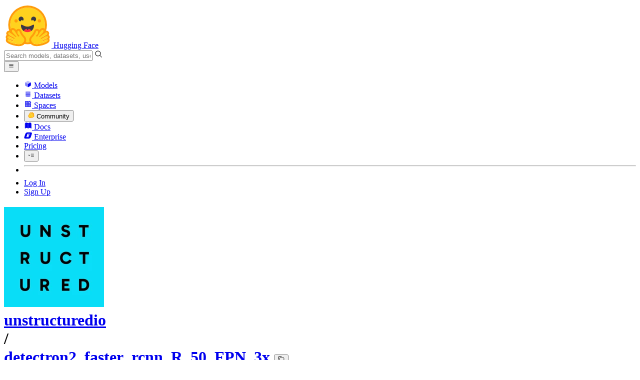

--- FILE ---
content_type: text/javascript
request_url: https://huggingface.co/front/build/kube-c7ab510/IconInfo-BCygUpuS.js
body_size: 458
content:
import{S as m,i as p,s as v,n as f,d as n,e as t,b as g,c as d,a9 as o,g as c,aa as u}from"./index.js";function w(h){let e,r,a,s;return{c(){e=u("svg"),r=u("path"),a=u("path"),s=u("path"),this.h()},l(i){e=o(i,"svg",{class:!0,xmlns:!0,"xmlns:xlink":!0,"aria-hidden":!0,focusable:!0,role:!0,width:!0,height:!0,preserveAspectRatio:!0,viewBox:!0});var l=c(e);r=o(l,"path",{d:!0,fill:!0}),c(r).forEach(n),a=o(l,"path",{d:!0,fill:!0}),c(a).forEach(n),s=o(l,"path",{d:!0,fill:!0}),c(s).forEach(n),l.forEach(n),this.h()},h(){t(r,"d","M17 22v-8h-4v2h2v6h-3v2h8v-2h-3z"),t(r,"fill","currentColor"),t(a,"d","M16 8a1.5 1.5 0 1 0 1.5 1.5A1.5 1.5 0 0 0 16 8z"),t(a,"fill","currentColor"),t(s,"d","M16 30a14 14 0 1 1 14-14a14 14 0 0 1-14 14zm0-26a12 12 0 1 0 12 12A12 12 0 0 0 16 4z"),t(s,"fill","currentColor"),t(e,"class",h[0]),t(e,"xmlns","http://www.w3.org/2000/svg"),t(e,"xmlns:xlink","http://www.w3.org/1999/xlink"),t(e,"aria-hidden","true"),t(e,"focusable","false"),t(e,"role","img"),t(e,"width","1em"),t(e,"height","1em"),t(e,"preserveAspectRatio","xMidYMid meet"),t(e,"viewBox","0 0 32 32")},m(i,l){g(i,e,l),d(e,r),d(e,a),d(e,s)},p(i,[l]){l&1&&t(e,"class",i[0])},i:f,o:f,d(i){i&&n(e)}}}function x(h,e,r){let{classNames:a=""}=e;return h.$$set=s=>{"classNames"in s&&r(0,a=s.classNames)},[a]}class M extends m{constructor(e){super(),p(this,e,x,w,v,{classNames:0})}}export{M as I};


--- FILE ---
content_type: text/javascript
request_url: https://huggingface.co/front/build/kube-c7ab510/Types-B5m9io3m.js
body_size: 443
content:
import"./gguf-Bkc2YESn.js";const l=["llama.cpp","lmstudio","jan","drawthings","diffusionbee","jellybox","joyfusion","localai","vllm","ollama","tgi","mlx-lm","docker-model-runner","lemonade"],a=["llama.cpp","lmstudio","jan","vllm","drawthings","diffusionbee","ollama","docker-model-runner","lemonade"],n={ollama:{newUntil:new Date("2024-11-18")},tgi:{newUntil:new Date("2024-11-18")},"docker-model-runner":{newUntil:new Date("2025-07-15")},lemonade:{newUntil:new Date("2025-09-01")}},o="https://colab.research.google.com/#fileId=",t="https://kaggle.com/notebooks/new?accelerator=nvidiaTeslaT4&src=";export{l as A,a as D,n as N,o as U,t as a};


--- FILE ---
content_type: text/javascript
request_url: https://huggingface.co/front/build/kube-c7ab510/IconCaretRight-SaKWfFui.js
body_size: 362
content:
import{S as u,i as m,s as d,n,d as l,e as t,b as f,c as g,a9 as o,g as c,aa as h}from"./index.js";function p(i){let e,r;return{c(){e=h("svg"),r=h("path"),this.h()},l(s){e=o(s,"svg",{class:!0,xmlns:!0,"xmlns:xlink":!0,"aria-hidden":!0,focusable:!0,role:!0,width:!0,height:!0,preserveAspectRatio:!0,viewBox:!0});var a=c(e);r=o(a,"path",{d:!0,fill:!0}),c(r).forEach(l),a.forEach(l),this.h()},h(){t(r,"d","M22 16L12 26l-1.4-1.4l8.6-8.6l-8.6-8.6L12 6z"),t(r,"fill","currentColor"),t(e,"class",i[0]),t(e,"xmlns","http://www.w3.org/2000/svg"),t(e,"xmlns:xlink","http://www.w3.org/1999/xlink"),t(e,"aria-hidden","true"),t(e,"focusable","false"),t(e,"role","img"),t(e,"width","1em"),t(e,"height","1em"),t(e,"preserveAspectRatio","xMidYMid meet"),t(e,"viewBox","0 0 32 32")},m(s,a){f(s,e,a),g(e,r)},p(s,[a]){a&1&&t(e,"class",s[0])},i:n,o:n,d(s){s&&l(e)}}}function v(i,e,r){let{classNames:s=""}=e;return i.$$set=a=>{"classNames"in a&&r(0,s=a.classNames)},[s]}class x extends u{constructor(e){super(),m(this,e,v,p,d,{classNames:0})}}export{x as I};


--- FILE ---
content_type: text/javascript
request_url: https://huggingface.co/front/build/kube-c7ab510/ModalBody-DlteyLVI.js
body_size: 3489
content:
import{S as ae,i as re,s as ne,cD as he,v as I,w as g,x as h,z as P,B,C as E,ar as R,at as X,au as Z,av as J,d as w,r as be,F as C,y as S,e as p,b as k,c as O,l as z,f as x,g as D,k as H,n as Q,aV as ge,ab as we,E as pe,M as ye,ay as Ne,j,m as G,bX as ke,a3 as ve,U as K,an as Ce,ak as Se,ah as W,q as Y,o as xe,h as De,t as He,bS as Me}from"./index.js";import{g as ze}from"./urlWatcher-BSrV-fZN.js";import{n as Ie}from"./noBodyScroll-Ccd6tOhn.js";function Pe(a){let e;const t=a[2].default,l=R(t,a,a[3],null);return{c(){l&&l.c()},l(s){l&&l.l(s)},m(s,f){l&&l.m(s,f),e=!0},p(s,f){l&&l.p&&(!e||f&8)&&X(l,t,s,s[3],e?J(t,s[3],f,null):Z(s[3]),null)},i(s){e||(h(l,s),e=!0)},o(s){g(l,s),e=!1},d(s){l&&l.d(s)}}}function Ee(a){let e,t;return e=new he({props:{classNames:`relative text-gray-800 px-4 py-0.5 border-t border-t-none from-gray-50 first:from-gray-100 dark:from-gray-900 dark:first:from-gray-800 border-b border-gray-100 first:h-[3.1rem] h-11 text-base flex-none 
	`+a[0]+`
	`+(a[1]?"rounded-t-lg sm:text-lg":""),$$slots:{default:[Pe]},$$scope:{ctx:a}}}),{c(){E(e.$$.fragment)},l(l){B(e.$$.fragment,l)},m(l,s){P(e,l,s),t=!0},p(l,[s]){const f={};s&3&&(f.classNames=`relative text-gray-800 px-4 py-0.5 border-t border-t-none from-gray-50 first:from-gray-100 dark:from-gray-900 dark:first:from-gray-800 border-b border-gray-100 first:h-[3.1rem] h-11 text-base flex-none 
	`+l[0]+`
	`+(l[1]?"rounded-t-lg sm:text-lg":"")),s&8&&(f.$$scope={dirty:s,ctx:l}),e.$set(f)},i(l){t||(h(e.$$.fragment,l),t=!0)},o(l){g(e.$$.fragment,l),t=!1},d(l){I(e,l)}}}function Fe(a,e,t){let{$$slots:l={},$$scope:s}=e,{classNames:f=""}=e,{topHeader:u=!1}=e;return a.$$set=n=>{"classNames"in n&&t(0,f=n.classNames),"topHeader"in n&&t(1,u=n.topHeader),"$$scope"in n&&t(3,s=n.$$scope)},[f,u,l,s]}class Ue extends ae{constructor(e){super(),re(this,e,Fe,Ee,ne,{classNames:0,topHeader:1})}}const Ve=a=>({}),$=a=>({});function ee(a){let e,t,l,s,f,u,n=(a[6]||a[16].title)&&le(a);const i=a[19].default,o=R(i,a,a[26],null);return{c(){e=H("div"),n&&n.c(),t=G(),l=H("div"),o&&o.c(),this.h()},l(r){e=x(r,"DIV",{class:!0});var c=D(e);n&&n.l(c),t=j(c),l=x(c,"DIV",{class:!0});var m=D(l);o&&o.l(m),m.forEach(w),c.forEach(w),this.h()},h(){p(l,"class","flex-1 overflow-y-auto"),p(e,"class","relative flex h-auto max-h-[calc(100dvh-2rem)] flex-col lg:max-h-[calc(100dvh-8.5rem)] xl:max-h-[calc(100dvh-13rem)] 2xl:max-h-[calc(100dvh-14rem)]")},m(r,c){k(r,e,c),n&&n.m(e,null),O(e,t),O(e,l),o&&o.m(l,null),s=!0,f||(u=Ne(Ie.call(null,e)),f=!0)},p(r,c){r[6]||r[16].title?n?(n.p(r,c),c&65600&&h(n,1)):(n=le(r),n.c(),h(n,1),n.m(e,t)):n&&(C(),g(n,1,1,()=>{n=null}),S()),o&&o.p&&(!s||c&67108864)&&X(o,i,r,r[26],s?J(i,r[26],c,null):Z(r[26]),null)},i(r){s||(h(n),h(o,r),s=!0)},o(r){g(n),g(o,r),s=!1},d(r){r&&w(e),n&&n.d(),o&&o.d(r),f=!1,u()}}}function le(a){let e,t;return e=new Ue({props:{topHeader:!0,classNames:a[2],$$slots:{default:[qe]},$$scope:{ctx:a}}}),{c(){E(e.$$.fragment)},l(l){B(e.$$.fragment,l)},m(l,s){P(e,l,s),t=!0},p(l,s){const f={};s&4&&(f.classNames=l[2]),s&67174744&&(f.$$scope={dirty:s,ctx:l}),e.$set(f)},i(l){t||(h(e.$$.fragment,l),t=!0)},o(l){g(e.$$.fragment,l),t=!1},d(l){I(e,l)}}}function te(a){let e,t,l;var s=a[3];function f(u){return{props:{classNames:"mr-2 text-gray-700 "+u[4]}}}return s&&(e=W(s,f(a))),{c(){e&&E(e.$$.fragment),t=Y()},l(u){e&&B(e.$$.fragment,u),t=Y()},m(u,n){e&&P(e,u,n),k(u,t,n),l=!0},p(u,n){const i={};if(n&16&&(i.classNames="mr-2 text-gray-700 "+u[4]),n&8&&s!==(s=u[3])){if(e){C();const o=e;g(o.$$.fragment,1,0,()=>{I(o,1)}),S()}s?(e=W(s,f(u)),E(e.$$.fragment),h(e.$$.fragment,1),P(e,t.parentNode,t)):e=null}else s&&e.$set(i)},i(u){l||(e&&h(e.$$.fragment,u),l=!0)},o(u){e&&g(e.$$.fragment,u),l=!1},d(u){u&&w(t),e&&I(e,u)}}}function se(a){let e,t,l,s;const f=[Be,Ae],u=[];function n(i,o){return i[16].title?0:1}return t=n(a),l=u[t]=f[t](a),{c(){e=H("h3"),l.c(),this.h()},l(i){e=x(i,"H3",{class:!0});var o=D(e);l.l(o),o.forEach(w),this.h()},h(){p(e,"class","flex-1 truncate text-base sm:text-lg")},m(i,o){k(i,e,o),u[t].m(e,null),s=!0},p(i,o){let r=t;t=n(i),t===r?u[t].p(i,o):(C(),g(u[r],1,1,()=>{u[r]=null}),S(),l=u[t],l?l.p(i,o):(l=u[t]=f[t](i),l.c()),h(l,1),l.m(e,null))},i(i){s||(h(l),s=!0)},o(i){g(l),s=!1},d(i){i&&w(e),u[t].d()}}}function Ae(a){let e;return{c(){e=He(a[6])},l(t){e=De(t,a[6])},m(t,l){k(t,e,l)},p(t,l){l&64&&xe(e,t[6])},i:Q,o:Q,d(t){t&&w(e)}}}function Be(a){let e;const t=a[19].title,l=R(t,a,a[26],$);return{c(){l&&l.c()},l(s){l&&l.l(s)},m(s,f){l&&l.m(s,f),e=!0},p(s,f){l&&l.p&&(!e||f&67108864)&&X(l,t,s,s[26],e?J(t,s[26],f,Ve):Z(s[26]),$)},i(s){e||(h(l,s),e=!0)},o(s){g(l,s),e=!1},d(s){l&&l.d(s)}}}function qe(a){let e,t,l,s,f,u,n,i,o,r=a[3]&&te(a),c=(a[6]||a[16].title)&&se(a);return s=new Ce({props:{classNames:"text-lg "+(a[8]?"":"group-hover:text-gray-500")}}),{c(){r&&r.c(),e=G(),c&&c.c(),t=G(),l=H("button"),E(s.$$.fragment),this.h()},l(m){r&&r.l(m),e=j(m),c&&c.l(m),t=j(m),l=x(m,"BUTTON",{class:!0,type:!0});var b=D(l);B(s.$$.fragment,b),b.forEach(w),this.h()},h(){p(l,"class",f="group ml-2 mt-0.5 flex-none "+(a[8]?"":"cursor-not-allowed opacity-50")),p(l,"type","button"),l.disabled=u=!a[8]},m(m,b){r&&r.m(m,b),k(m,e,b),c&&c.m(m,b),k(m,t,b),k(m,l,b),P(s,l,null),n=!0,i||(o=z(l,"click",Se(a[15])),i=!0)},p(m,b){m[3]?r?(r.p(m,b),b&8&&h(r,1)):(r=te(m),r.c(),h(r,1),r.m(e.parentNode,e)):r&&(C(),g(r,1,1,()=>{r=null}),S()),m[6]||m[16].title?c?(c.p(m,b),b&65600&&h(c,1)):(c=se(m),c.c(),h(c,1),c.m(t.parentNode,t)):c&&(C(),g(c,1,1,()=>{c=null}),S());const M={};b&256&&(M.classNames="text-lg "+(m[8]?"":"group-hover:text-gray-500")),s.$set(M),(!n||b&256&&f!==(f="group ml-2 mt-0.5 flex-none "+(m[8]?"":"cursor-not-allowed opacity-50")))&&p(l,"class",f),(!n||b&256&&u!==(u=!m[8]))&&(l.disabled=u)},i(m){n||(h(r),h(c),h(s.$$.fragment,m),n=!0)},o(m){g(r),g(c),g(s.$$.fragment,m),n=!1},d(m){r&&r.d(m),m&&w(e),c&&c.d(m),m&&w(t),m&&w(l),I(s),i=!1,o()}}}function Te(a){let e,t,l,s,f,u,n,i=a[0]&&!a[7]&&ee(a);return{c(){e=H("dialog"),t=H("div"),i&&i.c(),this.h()},l(o){e=x(o,"DIALOG",{class:!0});var r=D(e);t=x(r,"DIV",{tabindex:!0,class:!0});var c=D(t);i&&i.l(c),c.forEach(w),r.forEach(w),this.h()},h(){p(t,"tabindex",l=a[10]?0:-1),p(t,"class","outline-none focus:ring-0 focus-visible:ring-0"),p(e,"class",s="shadow-alternate z-40 mx-4 my-auto h-fit select-text overflow-hidden rounded-xl bg-white max-sm:max-w-[calc(100dvw-2rem)] sm:mx-auto "+(a[5]==="full-screen"?"mt-0":"lg:mt-26 md:portrait:mt-30 xl:mt-30 2xl:mt-32")+" "+a[13][a[5]]+" "+a[1])},m(o,r){k(o,e,r),O(e,t),i&&i.m(t,null),a[20](t),a[22](e),f=!0,u||(n=[z(t,"blur",a[21]),z(e,"close",a[23]),z(e,"mousedown",a[24]),z(e,"cancel",a[25])],u=!0)},p(o,[r]){o[0]&&!o[7]?i?(i.p(o,r),r&129&&h(i,1)):(i=ee(o),i.c(),h(i,1),i.m(t,null)):i&&(C(),g(i,1,1,()=>{i=null}),S()),(!f||r&1024&&l!==(l=o[10]?0:-1))&&p(t,"tabindex",l),(!f||r&34&&s!==(s="shadow-alternate z-40 mx-4 my-auto h-fit select-text overflow-hidden rounded-xl bg-white max-sm:max-w-[calc(100dvw-2rem)] sm:mx-auto "+(o[5]==="full-screen"?"mt-0":"lg:mt-26 md:portrait:mt-30 xl:mt-30 2xl:mt-32")+" "+o[13][o[5]]+" "+o[1]))&&p(e,"class",s)},i(o){f||(h(i),f=!0)},o(o){g(i),f=!1},d(o){o&&w(e),i&&i.d(),a[20](null),a[22](null),u=!1,be(n)}}}function Le(a){let e=a.parentElement;for(;e;){const t=getComputedStyle(e);if(t.display==="none"||t.visibility==="hidden")return!1;e=e.parentElement}return!0}function Oe(a,e,t){let l,s=Q,f=()=>(s(),s=ke(A,d=>t(18,l=d)),A);a.$$.on_destroy.push(()=>s());let{$$slots:u={},$$scope:n}=e;const i=ge(u);let{classNames:o=""}=e,{headerClassNames:r=""}=e,{icon:c=void 0}=e,{iconClassNames:m=""}=e,{size:b="md"}=e,{title:M=void 0}=e,{open:v=!1}=e,{urlParam:N=void 0}=e,{waitForContent:q=!1}=e,{closable:F=!0}=e;const oe={xs:"w-full sm:w-84 max-w-[calc(100%-4rem)]",sm:"w-full sm:w-96 max-w-[calc(100%-4rem)]",smd:"w-full sm:w-3/5 max-w-[calc(100%-4rem)] sm:max-w-xl",md:"w-full lg:w-7/12 max-w-[calc(100%-4rem)] md:max-w-2xl",lg:"w-full lg:w-10/12 xl:w-8/12 2xl:w-7/12 max-w-[calc(100%-4rem)] lg:max-w-4xl",xl:"w-full lg:w-10/12 xl:w-9/12 max-w-[calc(100%-4rem)] lg:max-w-5xl","2xl":"w-full lg:w-11/12 xl:w-10/12 2xl:w-9/12 max-w-[calc(100%-4rem)] lg:max-w-6xl","full-screen":"h-full w-full"},U=we();let _,y,V=!1,A;pe(()=>(N&&f(t(12,A=ze(N,"boolean"))),()=>{v&&T()}));function T(){!F||!U("beforeclose",void 0,{cancelable:!0})||_==null||_.close()}async function ie(){(!(_!=null&&_.isConnected)||!document.body.contains(_))&&await ve(),_!=null&&_.isConnected&&(_==null||_.showModal(),y==null||y.focus(),t(10,V=!0))}function fe(d){K[d?"unshift":"push"](()=>{y=d,t(11,y)})}const ue=()=>{y&&t(11,y.tabIndex=-1,y)};function ce(d){K[d?"unshift":"push"](()=>{_=d,t(9,_)})}const me=()=>t(0,v=!1),de=d=>{d.target===d.currentTarget&&T()},_e=d=>{(!F||!U("beforeclose",void 0,{cancelable:!0}))&&d.preventDefault()};return a.$$set=d=>{"classNames"in d&&t(1,o=d.classNames),"headerClassNames"in d&&t(2,r=d.headerClassNames),"icon"in d&&t(3,c=d.icon),"iconClassNames"in d&&t(4,m=d.iconClassNames),"size"in d&&t(5,b=d.size),"title"in d&&t(6,M=d.title),"open"in d&&t(0,v=d.open),"urlParam"in d&&t(17,N=d.urlParam),"waitForContent"in d&&t(7,q=d.waitForContent),"closable"in d&&t(8,F=d.closable),"$$scope"in d&&t(26,n=d.$$scope)},a.$$.update=()=>{a.$$.dirty&262656&&l&&Array.from(document.querySelectorAll("dialog")).filter(L=>L!==_).every(L=>!L.open)&&_&&Le(_)&&t(0,v=l),a.$$.dirty&131201&&v&&!q&&(N&&ye(N),ie()),a.$$.dirty&132609&&!v&&V&&(N&&Me(N),U("close"),_==null||_.close(),t(10,V=!1))},[v,o,r,c,m,b,M,q,F,_,V,y,A,oe,U,T,i,N,l,u,fe,ue,ce,me,de,_e,n]}class Re extends ae{constructor(e){super(),re(this,e,Oe,Te,ne,{classNames:1,headerClassNames:2,icon:3,iconClassNames:4,size:5,title:6,open:0,urlParam:17,waitForContent:7,closable:8})}}export{Re as M,Ue as a};


--- FILE ---
content_type: text/javascript
request_url: https://huggingface.co/front/build/kube-c7ab510/gguf-Bkc2YESn.js
body_size: 50765
content:
const S={transformers:["audio-classification","automatic-speech-recognition","depth-estimation","document-question-answering","feature-extraction","fill-mask","image-classification","image-feature-extraction","image-segmentation","image-to-image","image-to-text","image-text-to-text","mask-generation","object-detection","question-answering","summarization","table-question-answering","text-classification","text-generation","text-to-audio","text-to-speech","token-classification","translation","video-classification","visual-question-answering","zero-shot-classification","zero-shot-image-classification","zero-shot-object-detection"]},Fo={multimodal:"Multimodal",nlp:"Natural Language Processing",audio:"Audio",cv:"Computer Vision",rl:"Reinforcement Learning",tabular:"Tabular",other:"Other"},u={"text-classification":{name:"Text Classification",subtasks:[{type:"acceptability-classification",name:"Acceptability Classification"},{type:"entity-linking-classification",name:"Entity Linking Classification"},{type:"fact-checking",name:"Fact Checking"},{type:"intent-classification",name:"Intent Classification"},{type:"language-identification",name:"Language Identification"},{type:"multi-class-classification",name:"Multi Class Classification"},{type:"multi-label-classification",name:"Multi Label Classification"},{type:"multi-input-text-classification",name:"Multi-input Text Classification"},{type:"natural-language-inference",name:"Natural Language Inference"},{type:"semantic-similarity-classification",name:"Semantic Similarity Classification"},{type:"sentiment-classification",name:"Sentiment Classification"},{type:"topic-classification",name:"Topic Classification"},{type:"semantic-similarity-scoring",name:"Semantic Similarity Scoring"},{type:"sentiment-scoring",name:"Sentiment Scoring"},{type:"sentiment-analysis",name:"Sentiment Analysis"},{type:"hate-speech-detection",name:"Hate Speech Detection"},{type:"text-scoring",name:"Text Scoring"}],modality:"nlp"},"token-classification":{name:"Token Classification",subtasks:[{type:"named-entity-recognition",name:"Named Entity Recognition"},{type:"part-of-speech",name:"Part of Speech"},{type:"parsing",name:"Parsing"},{type:"lemmatization",name:"Lemmatization"},{type:"word-sense-disambiguation",name:"Word Sense Disambiguation"},{type:"coreference-resolution",name:"Coreference-resolution"}],modality:"nlp"},"table-question-answering":{name:"Table Question Answering",modality:"nlp"},"question-answering":{name:"Question Answering",subtasks:[{type:"extractive-qa",name:"Extractive QA"},{type:"open-domain-qa",name:"Open Domain QA"},{type:"closed-domain-qa",name:"Closed Domain QA"}],modality:"nlp"},"zero-shot-classification":{name:"Zero-Shot Classification",modality:"nlp"},translation:{name:"Translation",modality:"nlp"},summarization:{name:"Summarization",subtasks:[{type:"news-articles-summarization",name:"News Articles Summarization"},{type:"news-articles-headline-generation",name:"News Articles Headline Generation"}],modality:"nlp"},"feature-extraction":{name:"Feature Extraction",modality:"nlp"},"text-generation":{name:"Text Generation",subtasks:[{type:"dialogue-modeling",name:"Dialogue Modeling"},{type:"dialogue-generation",name:"Dialogue Generation"},{type:"conversational",name:"Conversational"},{type:"language-modeling",name:"Language Modeling"},{type:"text-simplification",name:"Text simplification"},{type:"explanation-generation",name:"Explanation Generation"},{type:"abstractive-qa",name:"Abstractive QA"},{type:"open-domain-abstractive-qa",name:"Open Domain Abstractive QA"},{type:"closed-domain-qa",name:"Closed Domain QA"},{type:"open-book-qa",name:"Open Book QA"},{type:"closed-book-qa",name:"Closed Book QA"},{type:"text2text-generation",name:"Text2Text Generation"}],modality:"nlp"},"fill-mask":{name:"Fill-Mask",subtasks:[{type:"slot-filling",name:"Slot Filling"},{type:"masked-language-modeling",name:"Masked Language Modeling"}],modality:"nlp"},"sentence-similarity":{name:"Sentence Similarity",modality:"nlp"},"text-to-speech":{name:"Text-to-Speech",modality:"audio"},"text-to-audio":{name:"Text-to-Audio",modality:"audio"},"automatic-speech-recognition":{name:"Automatic Speech Recognition",modality:"audio"},"audio-to-audio":{name:"Audio-to-Audio",modality:"audio"},"audio-classification":{name:"Audio Classification",subtasks:[{type:"keyword-spotting",name:"Keyword Spotting"},{type:"speaker-identification",name:"Speaker Identification"},{type:"audio-intent-classification",name:"Audio Intent Classification"},{type:"audio-emotion-recognition",name:"Audio Emotion Recognition"},{type:"audio-language-identification",name:"Audio Language Identification"}],modality:"audio"},"audio-text-to-text":{name:"Audio-Text-to-Text",modality:"multimodal",hideInDatasets:!0},"voice-activity-detection":{name:"Voice Activity Detection",modality:"audio"},"depth-estimation":{name:"Depth Estimation",modality:"cv"},"image-classification":{name:"Image Classification",subtasks:[{type:"multi-label-image-classification",name:"Multi Label Image Classification"},{type:"multi-class-image-classification",name:"Multi Class Image Classification"}],modality:"cv"},"object-detection":{name:"Object Detection",subtasks:[{type:"face-detection",name:"Face Detection"},{type:"vehicle-detection",name:"Vehicle Detection"}],modality:"cv"},"image-segmentation":{name:"Image Segmentation",subtasks:[{type:"instance-segmentation",name:"Instance Segmentation"},{type:"semantic-segmentation",name:"Semantic Segmentation"},{type:"panoptic-segmentation",name:"Panoptic Segmentation"}],modality:"cv"},"text-to-image":{name:"Text-to-Image",modality:"cv"},"image-to-text":{name:"Image-to-Text",subtasks:[{type:"image-captioning",name:"Image Captioning"}],modality:"cv"},"image-to-image":{name:"Image-to-Image",subtasks:[{type:"image-inpainting",name:"Image Inpainting"},{type:"image-colorization",name:"Image Colorization"},{type:"super-resolution",name:"Super Resolution"}],modality:"cv"},"image-to-video":{name:"Image-to-Video",modality:"cv"},"unconditional-image-generation":{name:"Unconditional Image Generation",modality:"cv"},"video-classification":{name:"Video Classification",modality:"cv"},"reinforcement-learning":{name:"Reinforcement Learning",modality:"rl"},robotics:{name:"Robotics",modality:"rl",subtasks:[{type:"grasping",name:"Grasping"},{type:"task-planning",name:"Task Planning"}]},"tabular-classification":{name:"Tabular Classification",modality:"tabular",subtasks:[{type:"tabular-multi-class-classification",name:"Tabular Multi Class Classification"},{type:"tabular-multi-label-classification",name:"Tabular Multi Label Classification"}]},"tabular-regression":{name:"Tabular Regression",modality:"tabular",subtasks:[{type:"tabular-single-column-regression",name:"Tabular Single Column Regression"}]},"tabular-to-text":{name:"Tabular to Text",modality:"tabular",subtasks:[{type:"rdf-to-text",name:"RDF to text"}],hideInModels:!0},"table-to-text":{name:"Table to Text",modality:"nlp",hideInModels:!0},"multiple-choice":{name:"Multiple Choice",subtasks:[{type:"multiple-choice-qa",name:"Multiple Choice QA"},{type:"multiple-choice-coreference-resolution",name:"Multiple Choice Coreference Resolution"}],modality:"nlp",hideInModels:!0},"text-ranking":{name:"Text Ranking",modality:"nlp"},"text-retrieval":{name:"Text Retrieval",subtasks:[{type:"document-retrieval",name:"Document Retrieval"},{type:"utterance-retrieval",name:"Utterance Retrieval"},{type:"entity-linking-retrieval",name:"Entity Linking Retrieval"},{type:"fact-checking-retrieval",name:"Fact Checking Retrieval"}],modality:"nlp",hideInModels:!0},"time-series-forecasting":{name:"Time Series Forecasting",modality:"tabular",subtasks:[{type:"univariate-time-series-forecasting",name:"Univariate Time Series Forecasting"},{type:"multivariate-time-series-forecasting",name:"Multivariate Time Series Forecasting"}]},"text-to-video":{name:"Text-to-Video",modality:"cv"},"image-text-to-text":{name:"Image-Text-to-Text",modality:"multimodal"},"image-text-to-image":{name:"Image-Text-to-Image",modality:"multimodal"},"image-text-to-video":{name:"Image-Text-to-Video",modality:"multimodal"},"visual-question-answering":{name:"Visual Question Answering",subtasks:[{type:"visual-question-answering",name:"Visual Question Answering"}],modality:"multimodal"},"document-question-answering":{name:"Document Question Answering",subtasks:[{type:"document-question-answering",name:"Document Question Answering"}],modality:"multimodal",hideInDatasets:!0},"zero-shot-image-classification":{name:"Zero-Shot Image Classification",modality:"cv"},"graph-ml":{name:"Graph Machine Learning",modality:"other"},"mask-generation":{name:"Mask Generation",modality:"cv"},"zero-shot-object-detection":{name:"Zero-Shot Object Detection",modality:"cv"},"text-to-3d":{name:"Text-to-3D",modality:"cv"},"image-to-3d":{name:"Image-to-3D",modality:"cv"},"image-feature-extraction":{name:"Image Feature Extraction",modality:"cv"},"video-text-to-text":{name:"Video-Text-to-Text",modality:"multimodal",hideInDatasets:!1},"keypoint-detection":{name:"Keypoint Detection",subtasks:[{type:"pose-estimation",name:"Pose Estimation"}],modality:"cv",hideInDatasets:!0},"visual-document-retrieval":{name:"Visual Document Retrieval",modality:"multimodal"},"any-to-any":{name:"Any-to-Any",modality:"multimodal"},"video-to-video":{name:"Video-to-Video",modality:"cv",hideInDatasets:!0},other:{name:"Other",modality:"other",hideInModels:!0,hideInDatasets:!0}},I=Object.keys(u);Object.values(u).flatMap(e=>"subtasks"in e?e.subtasks:[]).map(e=>e.type);new Set(I);const D={datasets:[{description:"A dataset with multiple modality input and output pairs.",id:"PKU-Alignment/align-anything"}],demo:{inputs:[{filename:"any-to-any-input.jpg",type:"img"},{label:"Text Prompt",content:"What is the significance of this place?",type:"text"}],outputs:[{label:"Generated Text",content:"The place in the picture is Osaka Castle, located in Osaka, Japan. Osaka Castle is a historic castle that was originally built in the 16th century by Toyotomi Hideyoshi, a powerful warlord of the time. It is one of the most famous landmarks in Osaka and is known for its distinctive white walls and black roof tiles. The castle has been rebuilt several times over the centuries and is now a popular tourist attraction, offering visitors a glimpse into Japan's rich history and culture.",type:"text"},{filename:"any-to-any-output.wav",type:"audio"}]},metrics:[],models:[{description:"Strong model that can take in video, audio, image, text and output text and natural speech.",id:"Qwen/Qwen2.5-Omni-7B"},{description:"Robust model that can take in image and text and generate image and text.",id:"OmniGen2/OmniGen2"},{description:"Any-to-any model with speech, video, audio, image and text understanding capabilities.",id:"openbmb/MiniCPM-o-2_6"},{description:"A model that can understand image and text and generate image and text.",id:"ByteDance-Seed/BAGEL-7B-MoT"}],spaces:[{description:"An application to chat with an any-to-any (image & text) model.",id:"OmniGen2/OmniGen2"}],summary:"Any-to-any models can understand two or more modalities and output two or more modalities.",widgetModels:[],youtubeId:""},T={datasets:[{description:"A benchmark of 10 different audio tasks.",id:"s3prl/superb"},{description:"A dataset of YouTube clips and their sound categories.",id:"agkphysics/AudioSet"}],demo:{inputs:[{filename:"audio.wav",type:"audio"}],outputs:[{data:[{label:"Up",score:.2},{label:"Down",score:.8}],type:"chart"}]},metrics:[{description:"",id:"accuracy"},{description:"",id:"recall"},{description:"",id:"precision"},{description:"",id:"f1"}],models:[{description:"An easy-to-use model for command recognition.",id:"speechbrain/google_speech_command_xvector"},{description:"An emotion recognition model.",id:"ehcalabres/wav2vec2-lg-xlsr-en-speech-emotion-recognition"},{description:"A language identification model.",id:"facebook/mms-lid-126"}],spaces:[{description:"An application that can classify music into different genre.",id:"kurianbenoy/audioclassification"}],summary:"Audio classification is the task of assigning a label or class to a given audio. It can be used for recognizing which command a user is giving or the emotion of a statement, as well as identifying a speaker.",widgetModels:["MIT/ast-finetuned-audioset-10-10-0.4593"],youtubeId:"KWwzcmG98Ds"},L={datasets:[{description:"A dataset containing audio conversations with question–answer pairs.",id:"nvidia/AF-Think"},{description:"A more advanced and comprehensive dataset that contains characteristics of the audio as well",id:"tsinghua-ee/QualiSpeech"}],demo:{inputs:[{filename:"audio.wav",type:"audio"},{label:"Text Prompt",content:"What is the gender of the speaker?",type:"text"}],outputs:[{label:"Generated Text",content:"The gender of the speaker is female.",type:"text"}]},metrics:[],models:[{description:"A lightweight model that has capabilities of taking both audio and text as inputs and generating responses.",id:"fixie-ai/ultravox-v0_5-llama-3_2-1b"},{description:"A multimodal model that supports voice chat and audio analysis.",id:"Qwen/Qwen2-Audio-7B-Instruct"},{description:"A model for audio understanding, speech translation, and transcription.",id:"mistralai/Voxtral-Small-24B-2507"},{description:"A new model capable of audio question answering and reasoning.",id:"nvidia/audio-flamingo-3"}],spaces:[{description:"A space that takes input as both audio and text and generates answers.",id:"iamomtiwari/ATTT"},{description:"A web application that demonstrates chatting with the Qwen2Audio Model.",id:"freddyaboulton/talk-to-qwen-webrtc"}],summary:"Audio-text-to-text models take both an audio clip and a text prompt as input, and generate natural language text as output. These models can answer questions about spoken content, summarize meetings, analyze music, or interpret speech beyond simple transcription. They are useful for applications that combine speech understanding with reasoning or conversation.",widgetModels:[],youtubeId:""},P={datasets:[{description:"512-element X-vector embeddings of speakers from CMU ARCTIC dataset.",id:"Matthijs/cmu-arctic-xvectors"}],demo:{inputs:[{filename:"input.wav",type:"audio"}],outputs:[{filename:"label-0.wav",type:"audio"},{filename:"label-1.wav",type:"audio"}]},metrics:[{description:"The Signal-to-Noise ratio is the relationship between the target signal level and the background noise level. It is calculated as the logarithm of the target signal divided by the background noise, in decibels.",id:"snri"},{description:"The Signal-to-Distortion ratio is the relationship between the target signal and the sum of noise, interference, and artifact errors",id:"sdri"}],models:[{description:"A speech enhancement model.",id:"ResembleAI/resemble-enhance"},{description:"A model that can change the voice in a speech recording.",id:"microsoft/speecht5_vc"}],spaces:[{description:"An application for speech separation.",id:"younver/speechbrain-speech-separation"},{description:"An application for audio style transfer.",id:"nakas/audio-diffusion_style_transfer"}],summary:"Audio-to-Audio is a family of tasks in which the input is an audio and the output is one or multiple generated audios. Some example tasks are speech enhancement and source separation.",widgetModels:["speechbrain/sepformer-wham"],youtubeId:"iohj7nCCYoM"},M={datasets:[{description:"31,175 hours of multilingual audio-text dataset in 108 languages.",id:"mozilla-foundation/common_voice_17_0"},{description:"Multilingual and diverse audio dataset with 101k hours of audio.",id:"amphion/Emilia-Dataset"},{description:"A dataset with 44.6k hours of English speaker data and 6k hours of other language speakers.",id:"parler-tts/mls_eng"},{description:"A multilingual audio dataset with 370K hours of audio.",id:"espnet/yodas"}],demo:{inputs:[{filename:"input.flac",type:"audio"}],outputs:[{label:"Transcript",content:"Going along slushy country roads and speaking to damp audiences in...",type:"text"}]},metrics:[{description:"",id:"wer"},{description:"",id:"cer"}],models:[{description:"A powerful ASR model by OpenAI.",id:"openai/whisper-large-v3"},{description:"A good generic speech model by MetaAI for fine-tuning.",id:"facebook/w2v-bert-2.0"},{description:"An end-to-end model that performs ASR and Speech Translation by MetaAI.",id:"facebook/seamless-m4t-v2-large"},{description:"A powerful multilingual ASR and Speech Translation model by Nvidia.",id:"nvidia/canary-1b"},{description:"Powerful speaker diarization model.",id:"pyannote/speaker-diarization-3.1"}],spaces:[{description:"A powerful general-purpose speech recognition application.",id:"hf-audio/whisper-large-v3"},{description:"Latest ASR model from Useful Sensors.",id:"mrfakename/Moonshinex"},{description:"A high quality speech and text translation model by Meta.",id:"facebook/seamless_m4t"},{description:"A powerful multilingual ASR and Speech Translation model by Nvidia",id:"nvidia/canary-1b"}],summary:"Automatic Speech Recognition (ASR), also known as Speech to Text (STT), is the task of transcribing a given audio to text. It has many applications, such as voice user interfaces.",widgetModels:["openai/whisper-large-v3"],youtubeId:"TksaY_FDgnk"},N={datasets:[{description:"Largest document understanding dataset.",id:"HuggingFaceM4/Docmatix"},{description:"Dataset from the 2020 DocVQA challenge. The documents are taken from the UCSF Industry Documents Library.",id:"eliolio/docvqa"}],demo:{inputs:[{label:"Question",content:"What is the idea behind the consumer relations efficiency team?",type:"text"},{filename:"document-question-answering-input.png",type:"img"}],outputs:[{label:"Answer",content:"Balance cost efficiency with quality customer service",type:"text"}]},metrics:[{description:"The evaluation metric for the DocVQA challenge is the Average Normalized Levenshtein Similarity (ANLS). This metric is flexible to character regognition errors and compares the predicted answer with the ground truth answer.",id:"anls"},{description:"Exact Match is a metric based on the strict character match of the predicted answer and the right answer. For answers predicted correctly, the Exact Match will be 1. Even if only one character is different, Exact Match will be 0",id:"exact-match"}],models:[{description:"A robust document question answering model.",id:"impira/layoutlm-document-qa"},{description:"A document question answering model specialized in invoices.",id:"impira/layoutlm-invoices"},{description:"A special model for OCR-free document question answering.",id:"microsoft/udop-large"},{description:"A powerful model for document question answering.",id:"google/pix2struct-docvqa-large"}],spaces:[{description:"A robust document question answering application.",id:"impira/docquery"},{description:"An application that can answer questions from invoices.",id:"impira/invoices"},{description:"An application to compare different document question answering models.",id:"merve/compare_docvqa_models"}],summary:"Document Question Answering (also known as Document Visual Question Answering) is the task of answering questions on document images. Document question answering models take a (document, question) pair as input and return an answer in natural language. Models usually rely on multi-modal features, combining text, position of words (bounding-boxes) and image.",widgetModels:["impira/layoutlm-invoices"],youtubeId:""},C={datasets:[{description:"Wikipedia dataset containing cleaned articles of all languages. Can be used to train `feature-extraction` models.",id:"wikipedia"}],demo:{inputs:[{label:"Input",content:"India, officially the Republic of India, is a country in South Asia.",type:"text"}],outputs:[{table:[["Dimension 1","Dimension 2","Dimension 3"],["2.583383083343506","2.757075071334839","0.9023529887199402"],["8.29393482208252","1.1071064472198486","2.03399395942688"],["-0.7754912972450256","-1.647324562072754","-0.6113331913948059"],["0.07087723910808563","1.5942802429199219","1.4610432386398315"]],type:"tabular"}]},metrics:[],models:[{description:"A powerful feature extraction model for natural language processing tasks.",id:"thenlper/gte-large"},{description:"A strong feature extraction model for retrieval.",id:"Alibaba-NLP/gte-Qwen1.5-7B-instruct"}],spaces:[{description:"A leaderboard to rank text feature extraction models based on a benchmark.",id:"mteb/leaderboard"},{description:"A leaderboard to rank best feature extraction models based on human feedback.",id:"mteb/arena"}],summary:"Feature extraction is the task of extracting features learnt in a model.",widgetModels:["facebook/bart-base"]},U={datasets:[{description:"A common dataset that is used to train models for many languages.",id:"wikipedia"},{description:"A large English dataset with text crawled from the web.",id:"c4"}],demo:{inputs:[{label:"Input",content:"The <mask> barked at me",type:"text"}],outputs:[{type:"chart",data:[{label:"wolf",score:.487},{label:"dog",score:.061},{label:"cat",score:.058},{label:"fox",score:.047},{label:"squirrel",score:.025}]}]},metrics:[{description:"Cross Entropy is a metric that calculates the difference between two probability distributions. Each probability distribution is the distribution of predicted words",id:"cross_entropy"},{description:"Perplexity is the exponential of the cross-entropy loss. It evaluates the probabilities assigned to the next word by the model. Lower perplexity indicates better performance",id:"perplexity"}],models:[{description:"State-of-the-art masked language model.",id:"answerdotai/ModernBERT-large"},{description:"A multilingual model trained on 100 languages.",id:"FacebookAI/xlm-roberta-base"}],spaces:[],summary:"Masked language modeling is the task of masking some of the words in a sentence and predicting which words should replace those masks. These models are useful when we want to get a statistical understanding of the language in which the model is trained in.",widgetModels:["distilroberta-base"],youtubeId:"mqElG5QJWUg"},R={datasets:[{description:"Benchmark dataset used for image classification with images that belong to 100 classes.",id:"cifar100"},{description:"Dataset consisting of images of garments.",id:"fashion_mnist"}],demo:{inputs:[{filename:"image-classification-input.jpeg",type:"img"}],outputs:[{type:"chart",data:[{label:"Egyptian cat",score:.514},{label:"Tabby cat",score:.193},{label:"Tiger cat",score:.068}]}]},metrics:[{description:"",id:"accuracy"},{description:"",id:"recall"},{description:"",id:"precision"},{description:"",id:"f1"}],models:[{description:"A strong image classification model.",id:"google/vit-base-patch16-224"},{description:"A robust image classification model.",id:"facebook/deit-base-distilled-patch16-224"},{description:"A strong image classification model.",id:"facebook/convnext-large-224"}],spaces:[{description:"A leaderboard to evaluate different image classification models.",id:"timm/leaderboard"}],summary:"Image classification is the task of assigning a label or class to an entire image. Images are expected to have only one class for each image. Image classification models take an image as input and return a prediction about which class the image belongs to.",widgetModels:["google/vit-base-patch16-224"],youtubeId:"tjAIM7BOYhw"},$={datasets:[{description:"ImageNet-1K is a image classification dataset in which images are used to train image-feature-extraction models.",id:"imagenet-1k"}],demo:{inputs:[{filename:"mask-generation-input.png",type:"img"}],outputs:[{table:[["Dimension 1","Dimension 2","Dimension 3"],["0.21236686408519745","1.0919708013534546","0.8512550592422485"],["0.809657871723175","-0.18544459342956543","-0.7851548194885254"],["1.3103108406066895","-0.2479034662246704","-0.9107287526130676"],["1.8536205291748047","-0.36419737339019775","0.09717650711536407"]],type:"tabular"}]},metrics:[],models:[{description:"A powerful image feature extraction model.",id:"timm/vit_large_patch14_dinov2.lvd142m"},{description:"A strong image feature extraction model.",id:"nvidia/MambaVision-T-1K"},{description:"A robust image feature extraction model.",id:"facebook/dino-vitb16"},{description:"Cutting-edge image feature extraction model.",id:"apple/aimv2-large-patch14-336-distilled"},{description:"Strong image feature extraction model that can be used on images and documents.",id:"OpenGVLab/InternViT-6B-448px-V1-2"}],spaces:[{description:"A leaderboard to evaluate different image-feature-extraction models on classification performances",id:"timm/leaderboard"}],summary:"Image feature extraction is the task of extracting features learnt in a computer vision model.",widgetModels:[]},E={datasets:[{description:"Synthetic dataset, for image relighting",id:"VIDIT"},{description:"Multiple images of celebrities, used for facial expression translation",id:"huggan/CelebA-faces"},{description:"12M image-caption pairs.",id:"Spawning/PD12M"}],demo:{inputs:[{filename:"image-to-image-input.jpeg",type:"img"}],outputs:[{filename:"image-to-image-output.png",type:"img"}]},isPlaceholder:!1,metrics:[{description:"Peak Signal to Noise Ratio (PSNR) is an approximation of the human perception, considering the ratio of the absolute intensity with respect to the variations. Measured in dB, a high value indicates a high fidelity.",id:"PSNR"},{description:"Structural Similarity Index (SSIM) is a perceptual metric which compares the luminance, contrast and structure of two images. The values of SSIM range between -1 and 1, and higher values indicate closer resemblance to the original image.",id:"SSIM"},{description:"Inception Score (IS) is an analysis of the labels predicted by an image classification model when presented with a sample of the generated images.",id:"IS"}],models:[{description:"An image-to-image model to improve image resolution.",id:"fal/AuraSR-v2"},{description:"Powerful image editing model.",id:"black-forest-labs/FLUX.1-Kontext-dev"},{description:"Virtual try-on model.",id:"yisol/IDM-VTON"},{description:"Image re-lighting model.",id:"kontext-community/relighting-kontext-dev-lora-v3"},{description:"Strong model for inpainting and outpainting.",id:"black-forest-labs/FLUX.1-Fill-dev"},{description:"Strong model for image editing using depth maps.",id:"black-forest-labs/FLUX.1-Depth-dev-lora"}],spaces:[{description:"Image editing application.",id:"black-forest-labs/FLUX.1-Kontext-Dev"},{description:"Image relighting application.",id:"lllyasviel/iclight-v2-vary"},{description:"An application for image upscaling.",id:"jasperai/Flux.1-dev-Controlnet-Upscaler"}],summary:"Image-to-image is the task of transforming an input image through a variety of possible manipulations and enhancements, such as super-resolution, image inpainting, colorization, and more.",widgetModels:["Qwen/Qwen-Image"],youtubeId:""},V={datasets:[{description:"Dataset from 12M image-text of Reddit",id:"red_caps"},{description:"Dataset from 3.3M images of Google",id:"datasets/conceptual_captions"}],demo:{inputs:[{filename:"savanna.jpg",type:"img"}],outputs:[{label:"Detailed description",content:"a herd of giraffes and zebras grazing in a field",type:"text"}]},metrics:[],models:[{description:"Strong OCR model.",id:"allenai/olmOCR-7B-0725"},{description:"Powerful image captioning model.",id:"fancyfeast/llama-joycaption-beta-one-hf-llava"}],spaces:[{description:"SVG generator app from images.",id:"multimodalart/OmniSVG-3B"},{description:"An application that converts documents to markdown.",id:"numind/NuMarkdown-8B-Thinking"},{description:"An application that can caption images.",id:"fancyfeast/joy-caption-beta-one"}],summary:"Image to text models output a text from a given image. Image captioning or optical character recognition can be considered as the most common applications of image to text.",widgetModels:["Salesforce/blip-image-captioning-large"],youtubeId:""},O={datasets:[{description:"Instructions composed of image and text.",id:"liuhaotian/LLaVA-Instruct-150K"},{description:"Collection of image-text pairs on scientific topics.",id:"DAMO-NLP-SG/multimodal_textbook"},{description:"A collection of datasets made for model fine-tuning.",id:"HuggingFaceM4/the_cauldron"},{description:"Screenshots of websites with their HTML/CSS codes.",id:"HuggingFaceM4/WebSight"}],demo:{inputs:[{filename:"image-text-to-text-input.png",type:"img"},{label:"Text Prompt",content:"Describe the position of the bee in detail.",type:"text"}],outputs:[{label:"Answer",content:"The bee is sitting on a pink flower, surrounded by other flowers. The bee is positioned in the center of the flower, with its head and front legs sticking out.",type:"text"}]},metrics:[],models:[{description:"Small and efficient yet powerful vision language model.",id:"HuggingFaceTB/SmolVLM-Instruct"},{description:"Cutting-edge reasoning vision language model.",id:"zai-org/GLM-4.5V"},{description:"Cutting-edge small vision language model to convert documents to text.",id:"rednote-hilab/dots.ocr"},{description:"Small yet powerful model.",id:"Qwen/Qwen2.5-VL-3B-Instruct"},{description:"Image-text-to-text model with agentic capabilities.",id:"microsoft/Magma-8B"}],spaces:[{description:"Leaderboard to evaluate vision language models.",id:"opencompass/open_vlm_leaderboard"},{description:"An application that compares object detection capabilities of different vision language models.",id:"sergiopaniego/vlm_object_understanding"},{description:"An application to compare different OCR models.",id:"prithivMLmods/Multimodal-OCR"}],summary:"Image-text-to-text models take in an image and text prompt and output text. These models are also called vision-language models, or VLMs. The difference from image-to-text models is that these models take an additional text input, not restricting the model to certain use cases like image captioning, and may also be trained to accept a conversation as input.",widgetModels:["zai-org/GLM-4.5V"],youtubeId:"IoGaGfU1CIg"},j={datasets:[],demo:{inputs:[{filename:"image-text-to-image-input.jpeg",type:"img"},{label:"Input",content:"A city above clouds, pastel colors, Victorian style",type:"text"}],outputs:[{filename:"image-text-to-image-output.png",type:"img"}]},metrics:[{description:"The Fréchet Inception Distance (FID) calculates the distance between distributions between synthetic and real samples. A lower FID score indicates better similarity between the distributions of real and generated images.",id:"FID"},{description:"CLIP Score measures the similarity between the generated image and the text prompt using CLIP embeddings. A higher score indicates better alignment with the text prompt.",id:"CLIP"}],models:[{description:"A powerful model for image-text-to-image generation.",id:"black-forest-labs/FLUX.2-dev"}],spaces:[{description:"An application for image-text-to-image generation.",id:"black-forest-labs/FLUX.2-dev"}],summary:"Image-text-to-image models take an image and a text prompt as input and generate a new image based on the reference image and text instructions. These models are useful for image editing, style transfer, image variations, and guided image generation tasks.",widgetModels:["black-forest-labs/FLUX.2-dev"],youtubeId:void 0},q={datasets:[],demo:{inputs:[{filename:"image-text-to-video-input.jpg",type:"img"},{label:"Input",content:"Darth Vader is surfing on the waves.",type:"text"}],outputs:[{filename:"image-text-to-video-output.gif",type:"img"}]},metrics:[{description:"Frechet Video Distance uses a model that captures coherence for changes in frames and the quality of each frame. A smaller score indicates better video generation.",id:"fvd"},{description:"CLIPSIM measures similarity between video frames and text using an image-text similarity model. A higher score indicates better video generation.",id:"clipsim"}],models:[{description:"A powerful model for image-text-to-video generation.",id:"Lightricks/LTX-Video"}],spaces:[{description:"An application for image-text-to-video generation.",id:"Lightricks/ltx-video-distilled"}],summary:"Image-text-to-video models take an reference image and a text instructions as and generate a video based on them. These models are useful for animating still images, creating dynamic content from static references, and generating videos with specific motion or transformation guidance.",widgetModels:["Lightricks/LTX-Video"],youtubeId:void 0},B={datasets:[{description:"Scene segmentation dataset.",id:"scene_parse_150"}],demo:{inputs:[{filename:"image-segmentation-input.jpeg",type:"img"}],outputs:[{filename:"image-segmentation-output.png",type:"img"}]},metrics:[{description:"Average Precision (AP) is the Area Under the PR Curve (AUC-PR). It is calculated for each semantic class separately",id:"Average Precision"},{description:"Mean Average Precision (mAP) is the overall average of the AP values",id:"Mean Average Precision"},{description:"Intersection over Union (IoU) is the overlap of segmentation masks. Mean IoU is the average of the IoU of all semantic classes",id:"Mean Intersection over Union"},{description:"APα is the Average Precision at the IoU threshold of a α value, for example, AP50 and AP75",id:"APα"}],models:[{description:"Solid panoptic segmentation model trained on COCO.",id:"tue-mps/coco_panoptic_eomt_large_640"},{description:"Background removal model.",id:"briaai/RMBG-1.4"},{description:"A multipurpose image segmentation model for high resolution images.",id:"ZhengPeng7/BiRefNet"},{description:"Powerful human-centric image segmentation model.",id:"facebook/sapiens-seg-1b"},{description:"Panoptic segmentation model trained on the COCO (common objects) dataset.",id:"facebook/mask2former-swin-large-coco-panoptic"}],spaces:[{description:"A semantic segmentation application that can predict unseen instances out of the box.",id:"facebook/ov-seg"},{description:"One of the strongest segmentation applications.",id:"jbrinkma/segment-anything"},{description:"A human-centric segmentation model.",id:"facebook/sapiens-pose"},{description:"An instance segmentation application to predict neuronal cell types from microscopy images.",id:"rashmi/sartorius-cell-instance-segmentation"},{description:"An application that segments videos.",id:"ArtGAN/Segment-Anything-Video"},{description:"An panoptic segmentation application built for outdoor environments.",id:"segments/panoptic-segment-anything"}],summary:"Image Segmentation divides an image into segments where each pixel in the image is mapped to an object. This task has multiple variants such as instance segmentation, panoptic segmentation and semantic segmentation.",widgetModels:["nvidia/segformer-b0-finetuned-ade-512-512"],youtubeId:"dKE8SIt9C-w"},F={datasets:[{description:"A benchmark dataset for reference image controlled video generation.",id:"ali-vilab/VACE-Benchmark"},{description:"A dataset of video generation style preferences.",id:"Rapidata/sora-video-generation-style-likert-scoring"},{description:"A dataset with videos and captions throughout the videos.",id:"BestWishYsh/ChronoMagic"}],demo:{inputs:[{filename:"image-to-video-input.jpg",type:"img"},{label:"Optional Text Prompt",content:"This penguin is dancing",type:"text"}],outputs:[{filename:"image-to-video-output.gif",type:"img"}]},metrics:[{description:"Fréchet Video Distance (FVD) measures the perceptual similarity between the distributions of generated videos and a set of real videos, assessing overall visual quality and temporal coherence of the video generated from an input image.",id:"fvd"},{description:"CLIP Score measures the semantic similarity between a textual prompt (if provided alongside the input image) and the generated video frames. It evaluates how well the video's generated content and motion align with the textual description, conditioned on the initial image.",id:"clip_score"},{description:"First Frame Fidelity, often measured using LPIPS (Learned Perceptual Image Patch Similarity), PSNR, or SSIM, quantifies how closely the first frame of the generated video matches the input conditioning image.",id:"lpips"},{description:"Identity Preservation Score measures the consistency of identity (e.g., a person's face or a specific object's characteristics) between the input image and throughout the generated video frames, often calculated using features from specialized models like face recognition (e.g., ArcFace) or re-identification models.",id:"identity_preservation"},{description:"Motion Score evaluates the quality, realism, and temporal consistency of motion in the video generated from a static image. This can be based on optical flow analysis (e.g., smoothness, magnitude), consistency of object trajectories, or specific motion plausibility assessments.",id:"motion_score"}],models:[{description:"LTX-Video, a 13B parameter model for high quality video generation",id:"Lightricks/LTX-Video-0.9.7-dev"},{description:"A 14B parameter model for reference image controlled video generation",id:"Wan-AI/Wan2.1-VACE-14B"},{description:"An image-to-video generation model using FramePack F1 methodology with Hunyuan-DiT architecture",id:"lllyasviel/FramePack_F1_I2V_HY_20250503"},{description:"A distilled version of the LTX-Video-0.9.7-dev model for faster inference",id:"Lightricks/LTX-Video-0.9.7-distilled"},{description:"An image-to-video generation model by Skywork AI, 14B parameters, producing 720p videos.",id:"Skywork/SkyReels-V2-I2V-14B-720P"},{description:"Image-to-video variant of Tencent's HunyuanVideo.",id:"tencent/HunyuanVideo-I2V"},{description:"A 14B parameter model for 720p image-to-video generation by Wan-AI.",id:"Wan-AI/Wan2.1-I2V-14B-720P"},{description:"A Diffusers version of the Wan2.1-I2V-14B-720P model for 720p image-to-video generation.",id:"Wan-AI/Wan2.1-I2V-14B-720P-Diffusers"}],spaces:[{description:"An application to generate videos fast.",id:"Lightricks/ltx-video-distilled"},{description:"Generate videos with the FramePack-F1",id:"linoyts/FramePack-F1"},{description:"Generate videos with the FramePack",id:"lisonallen/framepack-i2v"},{description:"Wan2.1 with CausVid LoRA",id:"multimodalart/wan2-1-fast"},{description:"A demo for Stable Video Diffusion",id:"multimodalart/stable-video-diffusion"}],summary:"Image-to-video models take a still image as input and generate a video. These models can be guided by text prompts to influence the content and style of the output video.",widgetModels:[],youtubeId:void 0},K={datasets:[{description:"Widely used benchmark dataset for multiple Vision tasks.",id:"merve/coco2017"},{description:"Medical Imaging dataset of the Human Brain for segmentation and mask generating tasks",id:"rocky93/BraTS_segmentation"}],demo:{inputs:[{filename:"mask-generation-input.png",type:"img"}],outputs:[{filename:"mask-generation-output.png",type:"img"}]},metrics:[{description:"IoU is used to measure the overlap between predicted mask and the ground truth mask.",id:"Intersection over Union (IoU)"}],models:[{description:"Small yet powerful mask generation model.",id:"Zigeng/SlimSAM-uniform-50"},{description:"Very strong mask generation model.",id:"facebook/sam2-hiera-large"}],spaces:[{description:"An application that combines a mask generation model with a zero-shot object detection model for text-guided image segmentation.",id:"merve/OWLSAM2"},{description:"An application that compares the performance of a large and a small mask generation model.",id:"merve/slimsam"},{description:"An application based on an improved mask generation model.",id:"SkalskiP/segment-anything-model-2"},{description:"An application to remove objects from videos using mask generation models.",id:"SkalskiP/SAM_and_ProPainter"}],summary:"Mask generation is the task of generating masks that identify a specific object or region of interest in a given image. Masks are often used in segmentation tasks, where they provide a precise way to isolate the object of interest for further processing or analysis.",widgetModels:[],youtubeId:""},H={datasets:[{description:"Widely used benchmark dataset for multiple vision tasks.",id:"merve/coco2017"},{description:"Multi-task computer vision benchmark.",id:"merve/pascal-voc"}],demo:{inputs:[{filename:"object-detection-input.jpg",type:"img"}],outputs:[{filename:"object-detection-output.jpg",type:"img"}]},metrics:[{description:"The Average Precision (AP) metric is the Area Under the PR Curve (AUC-PR). It is calculated for each class separately",id:"Average Precision"},{description:"The Mean Average Precision (mAP) metric is the overall average of the AP values",id:"Mean Average Precision"},{description:"The APα metric is the Average Precision at the IoU threshold of a α value, for example, AP50 and AP75",id:"APα"}],models:[{description:"Solid object detection model pre-trained on the COCO 2017 dataset.",id:"facebook/detr-resnet-50"},{description:"Accurate object detection model.",id:"IDEA-Research/dab-detr-resnet-50"},{description:"Fast and accurate object detection model.",id:"PekingU/rtdetr_v2_r50vd"},{description:"Object detection model for low-lying objects.",id:"StephanST/WALDO30"}],spaces:[{description:"Real-time object detection demo.",id:"Roboflow/RF-DETR"},{description:"An application that contains various object detection models to try from.",id:"Gradio-Blocks/Object-Detection-With-DETR-and-YOLOS"},{description:"A cutting-edge object detection application.",id:"sunsmarterjieleaf/yolov12"},{description:"An object tracking, segmentation and inpainting application.",id:"VIPLab/Track-Anything"},{description:"Very fast object tracking application based on object detection.",id:"merve/RT-DETR-tracking-coco"}],summary:"Object Detection models allow users to identify objects of certain defined classes. Object detection models receive an image as input and output the images with bounding boxes and labels on detected objects.",widgetModels:["facebook/detr-resnet-50"],youtubeId:"WdAeKSOpxhw"},X={datasets:[{description:"NYU Depth V2 Dataset: Video dataset containing both RGB and depth sensor data.",id:"sayakpaul/nyu_depth_v2"},{description:"Monocular depth estimation benchmark based without noise and errors.",id:"depth-anything/DA-2K"}],demo:{inputs:[{filename:"depth-estimation-input.jpg",type:"img"}],outputs:[{filename:"depth-estimation-output.png",type:"img"}]},metrics:[],models:[{description:"Cutting-edge depth estimation model.",id:"depth-anything/Depth-Anything-V2-Large"},{description:"A strong monocular depth estimation model.",id:"jingheya/lotus-depth-g-v1-0"},{description:"A depth estimation model that predicts depth in videos.",id:"tencent/DepthCrafter"},{description:"A robust depth estimation model.",id:"apple/DepthPro-hf"}],spaces:[{description:"An application that predicts the depth of an image and then reconstruct the 3D model as voxels.",id:"radames/dpt-depth-estimation-3d-voxels"},{description:"An application for bleeding-edge depth estimation.",id:"akhaliq/depth-pro"},{description:"An application on cutting-edge depth estimation in videos.",id:"tencent/DepthCrafter"},{description:"A human-centric depth estimation application.",id:"facebook/sapiens-depth"}],summary:"Depth estimation is the task of predicting depth of the objects present in an image.",widgetModels:[""],youtubeId:""},W={datasets:[],demo:{inputs:[],outputs:[]},isPlaceholder:!0,metrics:[],models:[],spaces:[],summary:"",widgetModels:[],youtubeId:void 0,canonicalId:void 0},Q={datasets:[{description:"A curation of widely used datasets for Data Driven Deep Reinforcement Learning (D4RL)",id:"edbeeching/decision_transformer_gym_replay"}],demo:{inputs:[{label:"State",content:"Red traffic light, pedestrians are about to pass.",type:"text"}],outputs:[{label:"Action",content:"Stop the car.",type:"text"},{label:"Next State",content:"Yellow light, pedestrians have crossed.",type:"text"}]},metrics:[{description:"Accumulated reward across all time steps discounted by a factor that ranges between 0 and 1 and determines how much the agent optimizes for future relative to immediate rewards. Measures how good is the policy ultimately found by a given algorithm considering uncertainty over the future.",id:"Discounted Total Reward"},{description:"Average return obtained after running the policy for a certain number of evaluation episodes. As opposed to total reward, mean reward considers how much reward a given algorithm receives while learning.",id:"Mean Reward"},{description:"Measures how good a given algorithm is after a predefined time. Some algorithms may be guaranteed to converge to optimal behavior across many time steps. However, an agent that reaches an acceptable level of optimality after a given time horizon may be preferable to one that ultimately reaches optimality but takes a long time.",id:"Level of Performance After Some Time"}],models:[{description:"A Reinforcement Learning model trained on expert data from the Gym Hopper environment",id:"edbeeching/decision-transformer-gym-hopper-expert"},{description:"A PPO agent playing seals/CartPole-v0 using the stable-baselines3 library and the RL Zoo.",id:"HumanCompatibleAI/ppo-seals-CartPole-v0"}],spaces:[{description:"An application for a cute puppy agent learning to catch a stick.",id:"ThomasSimonini/Huggy"},{description:"An application to play Snowball Fight with a reinforcement learning agent.",id:"ThomasSimonini/SnowballFight"}],summary:"Reinforcement learning is the computational approach of learning from action by interacting with an environment through trial and error and receiving rewards (negative or positive) as feedback",widgetModels:[],youtubeId:"q0BiUn5LiBc"},z={datasets:[{description:"A famous question answering dataset based on English articles from Wikipedia.",id:"squad_v2"},{description:"A dataset of aggregated anonymized actual queries issued to the Google search engine.",id:"natural_questions"}],demo:{inputs:[{label:"Question",content:"Which name is also used to describe the Amazon rainforest in English?",type:"text"},{label:"Context",content:"The Amazon rainforest, also known in English as Amazonia or the Amazon Jungle",type:"text"}],outputs:[{label:"Answer",content:"Amazonia",type:"text"}]},metrics:[{description:"Exact Match is a metric based on the strict character match of the predicted answer and the right answer. For answers predicted correctly, the Exact Match will be 1. Even if only one character is different, Exact Match will be 0",id:"exact-match"},{description:" The F1-Score metric is useful if we value both false positives and false negatives equally. The F1-Score is calculated on each word in the predicted sequence against the correct answer",id:"f1"}],models:[{description:"A robust baseline model for most question answering domains.",id:"deepset/roberta-base-squad2"},{description:"Small yet robust model that can answer questions.",id:"distilbert/distilbert-base-cased-distilled-squad"},{description:"A special model that can answer questions from tables.",id:"google/tapas-base-finetuned-wtq"}],spaces:[{description:"An application that can answer a long question from Wikipedia.",id:"deepset/wikipedia-assistant"}],summary:"Question Answering models can retrieve the answer to a question from a given text, which is useful for searching for an answer in a document. Some question answering models can generate answers without context!",widgetModels:["deepset/roberta-base-squad2"],youtubeId:"ajPx5LwJD-I"},Y={datasets:[{description:"Bing queries with relevant passages from various web sources.",id:"microsoft/ms_marco"}],demo:{inputs:[{label:"Source sentence",content:"Machine learning is so easy.",type:"text"},{label:"Sentences to compare to",content:"Deep learning is so straightforward.",type:"text"},{label:"",content:"This is so difficult, like rocket science.",type:"text"},{label:"",content:"I can't believe how much I struggled with this.",type:"text"}],outputs:[{type:"chart",data:[{label:"Deep learning is so straightforward.",score:.623},{label:"This is so difficult, like rocket science.",score:.413},{label:"I can't believe how much I struggled with this.",score:.256}]}]},metrics:[{description:"Reciprocal Rank is a measure used to rank the relevancy of documents given a set of documents. Reciprocal Rank is the reciprocal of the rank of the document retrieved, meaning, if the rank is 3, the Reciprocal Rank is 0.33. If the rank is 1, the Reciprocal Rank is 1",id:"Mean Reciprocal Rank"},{description:"The similarity of the embeddings is evaluated mainly on cosine similarity. It is calculated as the cosine of the angle between two vectors. It is particularly useful when your texts are not the same length",id:"Cosine Similarity"}],models:[{description:"This model works well for sentences and paragraphs and can be used for clustering/grouping and semantic searches.",id:"sentence-transformers/all-mpnet-base-v2"},{description:"A multilingual robust sentence similarity model.",id:"BAAI/bge-m3"},{description:"A robust sentence similarity model.",id:"HIT-TMG/KaLM-embedding-multilingual-mini-instruct-v1.5"}],spaces:[{description:"An application that leverages sentence similarity to answer questions from YouTube videos.",id:"Gradio-Blocks/Ask_Questions_To_YouTube_Videos"},{description:"An application that retrieves relevant PubMed abstracts for a given online article which can be used as further references.",id:"Gradio-Blocks/pubmed-abstract-retriever"},{description:"An application that leverages sentence similarity to summarize text.",id:"nickmuchi/article-text-summarizer"},{description:"A guide that explains how Sentence Transformers can be used for semantic search.",id:"sentence-transformers/Sentence_Transformers_for_semantic_search"}],summary:"Sentence Similarity is the task of determining how similar two texts are. Sentence similarity models convert input texts into vectors (embeddings) that capture semantic information and calculate how close (similar) they are between them. This task is particularly useful for information retrieval and clustering/grouping.",widgetModels:["sentence-transformers/all-MiniLM-L6-v2"],youtubeId:"VCZq5AkbNEU"},Z={canonicalId:"text-generation",datasets:[{description:"News articles in five different languages along with their summaries. Widely used for benchmarking multilingual summarization models.",id:"mlsum"},{description:"English conversations and their summaries. Useful for benchmarking conversational agents.",id:"samsum"}],demo:{inputs:[{label:"Input",content:"The tower is 324 metres (1,063 ft) tall, about the same height as an 81-storey building, and the tallest structure in Paris. Its base is square, measuring 125 metres (410 ft) on each side. It was the first structure to reach a height of 300 metres. Excluding transmitters, the Eiffel Tower is the second tallest free-standing structure in France after the Millau Viaduct.",type:"text"}],outputs:[{label:"Output",content:"The tower is 324 metres (1,063 ft) tall, about the same height as an 81-storey building. It was the first structure to reach a height of 300 metres.",type:"text"}]},metrics:[{description:"The generated sequence is compared against its summary, and the overlap of tokens are counted. ROUGE-N refers to overlap of N subsequent tokens, ROUGE-1 refers to overlap of single tokens and ROUGE-2 is the overlap of two subsequent tokens.",id:"rouge"}],models:[{description:"A strong summarization model trained on English news articles. Excels at generating factual summaries.",id:"facebook/bart-large-cnn"},{description:"A summarization model trained on medical articles.",id:"Falconsai/medical_summarization"}],spaces:[{description:"An application that can summarize long paragraphs.",id:"pszemraj/summarize-long-text"},{description:"A much needed summarization application for terms and conditions.",id:"ml6team/distilbart-tos-summarizer-tosdr"},{description:"An application that summarizes long documents.",id:"pszemraj/document-summarization"},{description:"An application that can detect errors in abstractive summarization.",id:"ml6team/post-processing-summarization"}],summary:"Summarization is the task of producing a shorter version of a document while preserving its important information. Some models can extract text from the original input, while other models can generate entirely new text.",widgetModels:["facebook/bart-large-cnn"],youtubeId:"yHnr5Dk2zCI"},J={datasets:[{description:"The WikiTableQuestions dataset is a large-scale dataset for the task of question answering on semi-structured tables.",id:"wikitablequestions"},{description:"WikiSQL is a dataset of 80654 hand-annotated examples of questions and SQL queries distributed across 24241 tables from Wikipedia.",id:"wikisql"}],demo:{inputs:[{table:[["Rank","Name","No.of reigns","Combined days"],["1","lou Thesz","3","3749"],["2","Ric Flair","8","3103"],["3","Harley Race","7","1799"]],type:"tabular"},{label:"Question",content:"What is the number of reigns for Harley Race?",type:"text"}],outputs:[{label:"Result",content:"7",type:"text"}]},metrics:[{description:"Checks whether the predicted answer(s) is the same as the ground-truth answer(s).",id:"Denotation Accuracy"}],models:[{description:"A table question answering model that is capable of neural SQL execution, i.e., employ TAPEX to execute a SQL query on a given table.",id:"microsoft/tapex-base"},{description:"A robust table question answering model.",id:"google/tapas-base-finetuned-wtq"}],spaces:[{description:"An application that answers questions based on table CSV files.",id:"katanaml/table-query"}],summary:"Table Question Answering (Table QA) is the answering a question about an information on a given table.",widgetModels:["google/tapas-base-finetuned-wtq"]},G={datasets:[{description:"A comprehensive curation of datasets covering all benchmarks.",id:"inria-soda/tabular-benchmark"}],demo:{inputs:[{table:[["Glucose","Blood Pressure ","Skin Thickness","Insulin","BMI"],["148","72","35","0","33.6"],["150","50","30","0","35.1"],["141","60","29","1","39.2"]],type:"tabular"}],outputs:[{table:[["Diabetes"],["1"],["1"],["0"]],type:"tabular"}]},metrics:[{description:"",id:"accuracy"},{description:"",id:"recall"},{description:"",id:"precision"},{description:"",id:"f1"}],models:[{description:"Breast cancer prediction model based on decision trees.",id:"scikit-learn/cancer-prediction-trees"}],spaces:[{description:"An application that can predict defective products on a production line.",id:"scikit-learn/tabular-playground"},{description:"An application that compares various tabular classification techniques on different datasets.",id:"scikit-learn/classification"}],summary:"Tabular classification is the task of classifying a target category (a group) based on set of attributes.",widgetModels:["scikit-learn/tabular-playground"],youtubeId:""},ee={datasets:[{description:"A comprehensive curation of datasets covering all benchmarks.",id:"inria-soda/tabular-benchmark"}],demo:{inputs:[{table:[["Car Name","Horsepower","Weight"],["ford torino","140","3,449"],["amc hornet","97","2,774"],["toyota corolla","65","1,773"]],type:"tabular"}],outputs:[{table:[["MPG (miles per gallon)"],["17"],["18"],["31"]],type:"tabular"}]},metrics:[{description:"",id:"mse"},{description:"Coefficient of determination (or R-squared) is a measure of how well the model fits the data. Higher R-squared is considered a better fit.",id:"r-squared"}],models:[{description:"Fish weight prediction based on length measurements and species.",id:"scikit-learn/Fish-Weight"}],spaces:[{description:"An application that can predict weight of a fish based on set of attributes.",id:"scikit-learn/fish-weight-prediction"}],summary:"Tabular regression is the task of predicting a numerical value given a set of attributes.",widgetModels:["scikit-learn/Fish-Weight"],youtubeId:""},te={datasets:[{description:"RedCaps is a large-scale dataset of 12M image-text pairs collected from Reddit.",id:"red_caps"},{description:"Conceptual Captions is a dataset consisting of ~3.3M images annotated with captions.",id:"conceptual_captions"},{description:"12M image-caption pairs.",id:"Spawning/PD12M"}],demo:{inputs:[{label:"Input",content:"A city above clouds, pastel colors, Victorian style",type:"text"}],outputs:[{filename:"image.jpeg",type:"img"}]},metrics:[{description:"The Inception Score (IS) measure assesses diversity and meaningfulness. It uses a generated image sample to predict its label. A higher score signifies more diverse and meaningful images.",id:"IS"},{description:"The Fréchet Inception Distance (FID) calculates the distance between distributions between synthetic and real samples. A lower FID score indicates better similarity between the distributions of real and generated images.",id:"FID"},{description:"R-precision assesses how the generated image aligns with the provided text description. It uses the generated images as queries to retrieve relevant text descriptions. The top 'r' relevant descriptions are selected and used to calculate R-precision as r/R, where 'R' is the number of ground truth descriptions associated with the generated images. A higher R-precision value indicates a better model.",id:"R-Precision"}],models:[{description:"One of the most powerful image generation models that can generate realistic outputs.",id:"black-forest-labs/FLUX.1-Krea-dev"},{description:"A powerful image generation model.",id:"Qwen/Qwen-Image"},{description:"Powerful and fast image generation model.",id:"ByteDance/SDXL-Lightning"},{description:"A powerful text-to-image model.",id:"ByteDance/Hyper-SD"}],spaces:[{description:"A powerful text-to-image application.",id:"stabilityai/stable-diffusion-3-medium"},{description:"A text-to-image application to generate comics.",id:"jbilcke-hf/ai-comic-factory"},{description:"An application to match multiple custom image generation models.",id:"multimodalart/flux-lora-lab"},{description:"A powerful yet very fast image generation application.",id:"latent-consistency/lcm-lora-for-sdxl"},{description:"A gallery to explore various text-to-image models.",id:"multimodalart/LoraTheExplorer"},{description:"An application for `text-to-image`, `image-to-image` and image inpainting.",id:"ArtGAN/Stable-Diffusion-ControlNet-WebUI"},{description:"An application to generate realistic images given photos of a person and a prompt.",id:"InstantX/InstantID"}],summary:"Text-to-image is the task of generating images from input text. These pipelines can also be used to modify and edit images based on text prompts.",widgetModels:["black-forest-labs/FLUX.1-dev"],youtubeId:""},ie={canonicalId:"text-to-audio",datasets:[{description:"10K hours of multi-speaker English dataset.",id:"parler-tts/mls_eng_10k"},{description:"Multi-speaker English dataset.",id:"mythicinfinity/libritts_r"},{description:"Multi-lingual dataset.",id:"facebook/multilingual_librispeech"}],demo:{inputs:[{label:"Input",content:"I love audio models on the Hub!",type:"text"}],outputs:[{filename:"audio.wav",type:"audio"}]},metrics:[{description:"The Mel Cepstral Distortion (MCD) metric is used to calculate the quality of generated speech.",id:"mel cepstral distortion"}],models:[{description:"Small yet powerful TTS model.",id:"KittenML/kitten-tts-nano-0.1"},{description:"Bleeding edge TTS model.",id:"ResembleAI/chatterbox"},{description:"A massively multi-lingual TTS model.",id:"fishaudio/fish-speech-1.5"},{description:"A text-to-dialogue model.",id:"nari-labs/Dia-1.6B-0626"}],spaces:[{description:"An application for generate high quality speech in different languages.",id:"hexgrad/Kokoro-TTS"},{description:"A multilingual text-to-speech application.",id:"fishaudio/fish-speech-1"},{description:"Performant TTS application.",id:"ResembleAI/Chatterbox"},{description:"An application to compare different TTS models.",id:"TTS-AGI/TTS-Arena-V2"},{description:"An application that generates podcast episodes.",id:"ngxson/kokoro-podcast-generator"}],summary:"Text-to-Speech (TTS) is the task of generating natural sounding speech given text input. TTS models can be extended to have a single model that generates speech for multiple speakers and multiple languages.",widgetModels:["suno/bark"],youtubeId:"NW62DpzJ274"},oe={datasets:[{description:"A widely used dataset useful to benchmark named entity recognition models.",id:"eriktks/conll2003"},{description:"A multilingual dataset of Wikipedia articles annotated for named entity recognition in over 150 different languages.",id:"unimelb-nlp/wikiann"}],demo:{inputs:[{label:"Input",content:"My name is Omar and I live in Zürich.",type:"text"}],outputs:[{text:"My name is Omar and I live in Zürich.",tokens:[{type:"PERSON",start:11,end:15},{type:"GPE",start:30,end:36}],type:"text-with-tokens"}]},metrics:[{description:"",id:"accuracy"},{description:"",id:"recall"},{description:"",id:"precision"},{description:"",id:"f1"}],models:[{description:"A robust performance model to identify people, locations, organizations and names of miscellaneous entities.",id:"dslim/bert-base-NER"},{description:"A strong model to identify people, locations, organizations and names in multiple languages.",id:"FacebookAI/xlm-roberta-large-finetuned-conll03-english"},{description:"A token classification model specialized on medical entity recognition.",id:"blaze999/Medical-NER"},{description:"Flair models are typically the state of the art in named entity recognition tasks.",id:"flair/ner-english"}],spaces:[{description:"An application that can recognizes entities, extracts noun chunks and recognizes various linguistic features of each token.",id:"spacy/gradio_pipeline_visualizer"}],summary:"Token classification is a natural language understanding task in which a label is assigned to some tokens in a text. Some popular token classification subtasks are Named Entity Recognition (NER) and Part-of-Speech (PoS) tagging. NER models could be trained to identify specific entities in a text, such as dates, individuals and places; and PoS tagging would identify, for example, which words in a text are verbs, nouns, and punctuation marks.",widgetModels:["FacebookAI/xlm-roberta-large-finetuned-conll03-english"],youtubeId:"wVHdVlPScxA"},ae={canonicalId:"text-generation",datasets:[{description:"A dataset of copyright-free books translated into 16 different languages.",id:"Helsinki-NLP/opus_books"},{description:"An example of translation between programming languages. This dataset consists of functions in Java and C#.",id:"google/code_x_glue_cc_code_to_code_trans"}],demo:{inputs:[{label:"Input",content:"My name is Omar and I live in Zürich.",type:"text"}],outputs:[{label:"Output",content:"Mein Name ist Omar und ich wohne in Zürich.",type:"text"}]},metrics:[{description:"BLEU score is calculated by counting the number of shared single or subsequent tokens between the generated sequence and the reference. Subsequent n tokens are called “n-grams”. Unigram refers to a single token while bi-gram refers to token pairs and n-grams refer to n subsequent tokens. The score ranges from 0 to 1, where 1 means the translation perfectly matched and 0 did not match at all",id:"bleu"},{description:"",id:"sacrebleu"}],models:[{description:"Very powerful model that can translate many languages between each other, especially low-resource languages.",id:"facebook/nllb-200-1.3B"},{description:"A general-purpose Transformer that can be used to translate from English to German, French, or Romanian.",id:"google-t5/t5-base"}],spaces:[{description:"An application that can translate between 100 languages.",id:"Iker/Translate-100-languages"},{description:"An application that can translate between many languages.",id:"Geonmo/nllb-translation-demo"}],summary:"Translation is the task of converting text from one language to another.",widgetModels:["facebook/mbart-large-50-many-to-many-mmt"],youtubeId:"1JvfrvZgi6c"},se={datasets:[{description:"A widely used dataset used to benchmark multiple variants of text classification.",id:"nyu-mll/glue"},{description:"A text classification dataset used to benchmark natural language inference models",id:"stanfordnlp/snli"}],demo:{inputs:[{label:"Input",content:"I love Hugging Face!",type:"text"}],outputs:[{type:"chart",data:[{label:"POSITIVE",score:.9},{label:"NEUTRAL",score:.1},{label:"NEGATIVE",score:0}]}]},metrics:[{description:"",id:"accuracy"},{description:"",id:"recall"},{description:"",id:"precision"},{description:"The F1 metric is the harmonic mean of the precision and recall. It can be calculated as: F1 = 2 * (precision * recall) / (precision + recall)",id:"f1"}],models:[{description:"A robust model trained for sentiment analysis.",id:"distilbert/distilbert-base-uncased-finetuned-sst-2-english"},{description:"A sentiment analysis model specialized in financial sentiment.",id:"ProsusAI/finbert"},{description:"A sentiment analysis model specialized in analyzing tweets.",id:"cardiffnlp/twitter-roberta-base-sentiment-latest"},{description:"A model that can classify languages.",id:"papluca/xlm-roberta-base-language-detection"},{description:"A model that can classify text generation attacks.",id:"meta-llama/Prompt-Guard-86M"}],spaces:[{description:"An application that can classify financial sentiment.",id:"IoannisTr/Tech_Stocks_Trading_Assistant"},{description:"A dashboard that contains various text classification tasks.",id:"miesnerjacob/Multi-task-NLP"},{description:"An application that analyzes user reviews in healthcare.",id:"spacy/healthsea-demo"}],summary:"Text Classification is the task of assigning a label or class to a given text. Some use cases are sentiment analysis, natural language inference, and assessing grammatical correctness.",widgetModels:["distilbert/distilbert-base-uncased-finetuned-sst-2-english"],youtubeId:"leNG9fN9FQU"},ne={datasets:[{description:"Multilingual dataset used to evaluate text generation models.",id:"CohereForAI/Global-MMLU"},{description:"High quality multilingual data used to train text-generation models.",id:"HuggingFaceFW/fineweb-2"},{description:"Truly open-source, curated and cleaned dialogue dataset.",id:"HuggingFaceH4/ultrachat_200k"},{description:"A reasoning dataset.",id:"open-r1/OpenThoughts-114k-math"},{description:"A multilingual instruction dataset with preference ratings on responses.",id:"allenai/tulu-3-sft-mixture"},{description:"A large synthetic dataset for alignment of text generation models.",id:"HuggingFaceTB/smoltalk"},{description:"A dataset made for training text generation models solving math questions.",id:"HuggingFaceTB/finemath"}],demo:{inputs:[{label:"Input",content:"Once upon a time,",type:"text"}],outputs:[{label:"Output",content:"Once upon a time, we knew that our ancestors were on the verge of extinction. The great explorers and poets of the Old World, from Alexander the Great to Chaucer, are dead and gone. A good many of our ancient explorers and poets have",type:"text"}]},metrics:[{description:"Cross Entropy is a metric that calculates the difference between two probability distributions. Each probability distribution is the distribution of predicted words",id:"Cross Entropy"},{description:"The Perplexity metric is the exponential of the cross-entropy loss. It evaluates the probabilities assigned to the next word by the model. Lower perplexity indicates better performance",id:"Perplexity"}],models:[{description:"A text-generation model trained to follow instructions.",id:"google/gemma-2-2b-it"},{description:"Powerful text generation model for coding.",id:"Qwen/Qwen3-Coder-480B-A35B-Instruct"},{description:"Great text generation model with top-notch tool calling capabilities.",id:"openai/gpt-oss-120b"},{description:"Powerful text generation model.",id:"zai-org/GLM-4.5"},{description:"A powerful small model with reasoning capabilities.",id:"Qwen/Qwen3-4B-Thinking-2507"},{description:"Strong conversational model that supports very long instructions.",id:"Qwen/Qwen2.5-7B-Instruct-1M"},{description:"Text generation model used to write code.",id:"Qwen/Qwen2.5-Coder-32B-Instruct"},{description:"Powerful reasoning based open large language model.",id:"deepseek-ai/DeepSeek-R1"}],spaces:[{description:"An application that writes and executes code from text instructions and supports many models.",id:"akhaliq/anycoder"},{description:"An application that builds websites from natural language prompts.",id:"enzostvs/deepsite"},{description:"A leaderboard for comparing chain-of-thought performance of models.",id:"logikon/open_cot_leaderboard"},{description:"An text generation based application based on a very powerful LLaMA2 model.",id:"ysharma/Explore_llamav2_with_TGI"},{description:"An text generation based application to converse with Zephyr model.",id:"HuggingFaceH4/zephyr-chat"},{description:"A leaderboard that ranks text generation models based on blind votes from people.",id:"lmsys/chatbot-arena-leaderboard"},{description:"An chatbot to converse with a very powerful text generation model.",id:"mlabonne/phixtral-chat"}],summary:"Generating text is the task of generating new text given another text. These models can, for example, fill in incomplete text or paraphrase.",widgetModels:["mistralai/Mistral-Nemo-Instruct-2407"],youtubeId:"e9gNEAlsOvU"},re={datasets:[{description:"Bing queries with relevant passages from various web sources.",id:"microsoft/ms_marco"}],demo:{inputs:[{label:"Source sentence",content:"Machine learning is so easy.",type:"text"},{label:"Sentences to compare to",content:"Deep learning is so straightforward.",type:"text"},{label:"",content:"This is so difficult, like rocket science.",type:"text"},{label:"",content:"I can't believe how much I struggled with this.",type:"text"}],outputs:[{type:"chart",data:[{label:"Deep learning is so straightforward.",score:2.2006407},{label:"This is so difficult, like rocket science.",score:-6.2634873},{label:"I can't believe how much I struggled with this.",score:-10.251488}]}]},metrics:[{description:"Discounted Cumulative Gain (DCG) measures the gain, or usefulness, of search results discounted by their position. The normalization is done by dividing the DCG by the ideal DCG, which is the DCG of the perfect ranking.",id:"Normalized Discounted Cumulative Gain"},{description:"Reciprocal Rank is a measure used to rank the relevancy of documents given a set of documents. Reciprocal Rank is the reciprocal of the rank of the document retrieved, meaning, if the rank is 3, the Reciprocal Rank is 0.33. If the rank is 1, the Reciprocal Rank is 1",id:"Mean Reciprocal Rank"},{description:"Mean Average Precision (mAP) is the overall average of the Average Precision (AP) values, where AP is the Area Under the PR Curve (AUC-PR)",id:"Mean Average Precision"}],models:[{description:"An extremely efficient text ranking model trained on a web search dataset.",id:"cross-encoder/ms-marco-MiniLM-L6-v2"},{description:"A strong multilingual text reranker model.",id:"Alibaba-NLP/gte-multilingual-reranker-base"},{description:"An efficient text ranking model that punches above its weight.",id:"Alibaba-NLP/gte-reranker-modernbert-base"}],spaces:[],summary:"Text Ranking is the task of ranking a set of texts based on their relevance to a query. Text ranking models are trained on large datasets of queries and relevant documents to learn how to rank documents based on their relevance to the query. This task is particularly useful for search engines and information retrieval systems.",widgetModels:["cross-encoder/ms-marco-MiniLM-L6-v2"],youtubeId:""},le={datasets:[{description:"Microsoft Research Video to Text is a large-scale dataset for open domain video captioning",id:"iejMac/CLIP-MSR-VTT"},{description:"UCF101 Human Actions dataset consists of 13,320 video clips from YouTube, with 101 classes.",id:"quchenyuan/UCF101-ZIP"},{description:"A high-quality dataset for human action recognition in YouTube videos.",id:"nateraw/kinetics"},{description:"A dataset of video clips of humans performing pre-defined basic actions with everyday objects.",id:"HuggingFaceM4/something_something_v2"},{description:"This dataset consists of text-video pairs and contains noisy samples with irrelevant video descriptions",id:"HuggingFaceM4/webvid"},{description:"A dataset of short Flickr videos for the temporal localization of events with descriptions.",id:"iejMac/CLIP-DiDeMo"}],demo:{inputs:[{label:"Input",content:"Darth Vader is surfing on the waves.",type:"text"}],outputs:[{filename:"text-to-video-output.gif",type:"img"}]},metrics:[{description:"Inception Score uses an image classification model that predicts class labels and evaluates how distinct and diverse the images are. A higher score indicates better video generation.",id:"is"},{description:"Frechet Inception Distance uses an image classification model to obtain image embeddings. The metric compares mean and standard deviation of the embeddings of real and generated images. A smaller score indicates better video generation.",id:"fid"},{description:"Frechet Video Distance uses a model that captures coherence for changes in frames and the quality of each frame. A smaller score indicates better video generation.",id:"fvd"},{description:"CLIPSIM measures similarity between video frames and text using an image-text similarity model. A higher score indicates better video generation.",id:"clipsim"}],models:[{description:"A strong model for consistent video generation.",id:"tencent/HunyuanVideo"},{description:"A text-to-video model with high fidelity motion and strong prompt adherence.",id:"Lightricks/LTX-Video"},{description:"A text-to-video model focusing on physics-aware applications like robotics.",id:"nvidia/Cosmos-1.0-Diffusion-7B-Text2World"},{description:"Very fast model for video generation.",id:"Lightricks/LTX-Video-0.9.8-13B-distilled"}],spaces:[{description:"An application that generates video from text.",id:"VideoCrafter/VideoCrafter"},{description:"Consistent video generation application.",id:"Wan-AI/Wan2.1"},{description:"A cutting edge video generation application.",id:"Pyramid-Flow/pyramid-flow"}],summary:"Text-to-video models can be used in any application that requires generating consistent sequence of images from text. ",widgetModels:["Wan-AI/Wan2.2-TI2V-5B"],youtubeId:void 0},pe={datasets:[{description:"The CIFAR-100 dataset consists of 60000 32x32 colour images in 100 classes, with 600 images per class.",id:"cifar100"},{description:"Multiple images of celebrities, used for facial expression translation.",id:"CelebA"}],demo:{inputs:[{label:"Seed",content:"42",type:"text"},{label:"Number of images to generate:",content:"4",type:"text"}],outputs:[{filename:"unconditional-image-generation-output.jpeg",type:"img"}]},metrics:[{description:"The inception score (IS) evaluates the quality of generated images. It measures the diversity of the generated images (the model predictions are evenly distributed across all possible labels) and their 'distinction' or 'sharpness' (the model confidently predicts a single label for each image).",id:"Inception score (IS)"},{description:"The Fréchet Inception Distance (FID) evaluates the quality of images created by a generative model by calculating the distance between feature vectors for real and generated images.",id:"Frećhet Inception Distance (FID)"}],models:[{description:"High-quality image generation model trained on the CIFAR-10 dataset. It synthesizes images of the ten classes presented in the dataset using diffusion probabilistic models, a class of latent variable models inspired by considerations from nonequilibrium thermodynamics.",id:"google/ddpm-cifar10-32"},{description:"High-quality image generation model trained on the 256x256 CelebA-HQ dataset. It synthesizes images of faces using diffusion probabilistic models, a class of latent variable models inspired by considerations from nonequilibrium thermodynamics.",id:"google/ddpm-celebahq-256"}],spaces:[{description:"An application that can generate realistic faces.",id:"CompVis/celeba-latent-diffusion"}],summary:"Unconditional image generation is the task of generating images with no condition in any context (like a prompt text or another image). Once trained, the model will create images that resemble its training data distribution.",widgetModels:[""],youtubeId:""},de={datasets:[{description:"Benchmark dataset used for video classification with videos that belong to 400 classes.",id:"kinetics400"}],demo:{inputs:[{filename:"video-classification-input.gif",type:"img"}],outputs:[{type:"chart",data:[{label:"Playing Guitar",score:.514},{label:"Playing Tennis",score:.193},{label:"Cooking",score:.068}]}]},metrics:[{description:"",id:"accuracy"},{description:"",id:"recall"},{description:"",id:"precision"},{description:"",id:"f1"}],models:[{description:"Strong Video Classification model trained on the Kinetics 400 dataset.",id:"google/vivit-b-16x2-kinetics400"},{description:"Strong Video Classification model trained on the Kinetics 400 dataset.",id:"microsoft/xclip-base-patch32"}],spaces:[{description:"An application that classifies video at different timestamps.",id:"nateraw/lavila"},{description:"An application that classifies video.",id:"fcakyon/video-classification"}],summary:"Video classification is the task of assigning a label or class to an entire video. Videos are expected to have only one class for each video. Video classification models take a video as input and return a prediction about which class the video belongs to.",widgetModels:[],youtubeId:""},ce={datasets:[{description:"A large dataset used to train visual document retrieval models.",id:"vidore/colpali_train_set"}],demo:{inputs:[{filename:"input.png",type:"img"},{label:"Question",content:"Is the model in this paper the fastest for inference?",type:"text"}],outputs:[{type:"chart",data:[{label:"Page 10",score:.7},{label:"Page 11",score:.06},{label:"Page 9",score:.003}]}]},isPlaceholder:!1,metrics:[{description:"NDCG@k scores ranked recommendation lists for top-k results. 0 is the worst, 1 is the best.",id:"Normalized Discounted Cumulative Gain at K"}],models:[{description:"Very accurate visual document retrieval model for multilingual queries and documents.",id:"vidore/colqwen2-v1.0"},{description:"Very fast and efficient visual document retrieval model that can also take in other modalities like audio.",id:"Tevatron/OmniEmbed-v0.1"}],spaces:[{description:"A leaderboard of visual document retrieval models.",id:"vidore/vidore-leaderboard"},{description:"Visual retrieval augmented generation demo based on ColQwen2 model.",id:"vidore/visual-rag-tool"}],summary:"Visual document retrieval is the task of searching for relevant image-based documents, such as PDFs. These models take a text query and multiple documents as input and return the top-most relevant documents and relevancy scores as output.",widgetModels:[""],youtubeId:""},me={datasets:[{description:"A widely used dataset containing questions (with answers) about images.",id:"Graphcore/vqa"},{description:"A dataset to benchmark visual reasoning based on text in images.",id:"facebook/textvqa"}],demo:{inputs:[{filename:"elephant.jpeg",type:"img"},{label:"Question",content:"What is in this image?",type:"text"}],outputs:[{type:"chart",data:[{label:"elephant",score:.97},{label:"elephants",score:.06},{label:"animal",score:.003}]}]},isPlaceholder:!1,metrics:[{description:"",id:"accuracy"},{description:"Measures how much a predicted answer differs from the ground truth based on the difference in their semantic meaning.",id:"wu-palmer similarity"}],models:[{description:"A visual question answering model trained to convert charts and plots to text.",id:"google/deplot"},{description:"A visual question answering model trained for mathematical reasoning and chart derendering from images.",id:"google/matcha-base"},{description:"A strong visual question answering that answers questions from book covers.",id:"google/pix2struct-ocrvqa-large"}],spaces:[{description:"An application that compares visual question answering models across different tasks.",id:"merve/pix2struct"},{description:"An application that can answer questions based on images.",id:"nielsr/vilt-vqa"},{description:"An application that can caption images and answer questions about a given image. ",id:"Salesforce/BLIP"},{description:"An application that can caption images and answer questions about a given image. ",id:"vumichien/Img2Prompt"}],summary:"Visual Question Answering is the task of answering open-ended questions based on an image. They output natural language responses to natural language questions.",widgetModels:["dandelin/vilt-b32-finetuned-vqa"],youtubeId:""},ue={datasets:[{description:"A widely used dataset used to benchmark multiple variants of text classification.",id:"nyu-mll/glue"},{description:"The Multi-Genre Natural Language Inference (MultiNLI) corpus is a crowd-sourced collection of 433k sentence pairs annotated with textual entailment information.",id:"nyu-mll/multi_nli"},{description:"FEVER is a publicly available dataset for fact extraction and verification against textual sources.",id:"fever/fever"}],demo:{inputs:[{label:"Text Input",content:"Dune is the best movie ever.",type:"text"},{label:"Candidate Labels",content:"CINEMA, ART, MUSIC",type:"text"}],outputs:[{type:"chart",data:[{label:"CINEMA",score:.9},{label:"ART",score:.1},{label:"MUSIC",score:0}]}]},metrics:[],models:[{description:"Powerful zero-shot text classification model.",id:"facebook/bart-large-mnli"},{description:"Cutting-edge zero-shot multilingual text classification model.",id:"MoritzLaurer/ModernBERT-large-zeroshot-v2.0"},{description:"Zero-shot text classification model that can be used for topic and sentiment classification.",id:"knowledgator/gliclass-modern-base-v2.0-init"}],spaces:[],summary:"Zero-shot text classification is a task in natural language processing where a model is trained on a set of labeled examples but is then able to classify new examples from previously unseen classes.",widgetModels:["facebook/bart-large-mnli"]},ge={datasets:[{description:"",id:""}],demo:{inputs:[{filename:"image-classification-input.jpeg",type:"img"},{label:"Classes",content:"cat, dog, bird",type:"text"}],outputs:[{type:"chart",data:[{label:"Cat",score:.664},{label:"Dog",score:.329},{label:"Bird",score:.008}]}]},metrics:[{description:"Computes the number of times the correct label appears in top K labels predicted",id:"top-K accuracy"}],models:[{description:"Multilingual image classification model for 80 languages.",id:"visheratin/mexma-siglip"},{description:"Strong zero-shot image classification model.",id:"google/siglip2-base-patch16-224"},{description:"Robust zero-shot image classification model.",id:"intfloat/mmE5-mllama-11b-instruct"},{description:"Powerful zero-shot image classification model supporting 94 languages.",id:"jinaai/jina-clip-v2"},{description:"Strong image classification model for biomedical domain.",id:"microsoft/BiomedCLIP-PubMedBERT_256-vit_base_patch16_224"}],spaces:[{description:"An application that leverages zero-shot image classification to find best captions to generate an image. ",id:"pharma/CLIP-Interrogator"},{description:"An application to compare different zero-shot image classification models. ",id:"merve/compare_clip_siglip"}],summary:"Zero-shot image classification is the task of classifying previously unseen classes during training of a model.",widgetModels:["google/siglip-so400m-patch14-224"],youtubeId:""},he={datasets:[],demo:{inputs:[{filename:"zero-shot-object-detection-input.jpg",type:"img"},{label:"Classes",content:"cat, dog, bird",type:"text"}],outputs:[{filename:"zero-shot-object-detection-output.jpg",type:"img"}]},metrics:[{description:"The Average Precision (AP) metric is the Area Under the PR Curve (AUC-PR). It is calculated for each class separately",id:"Average Precision"},{description:"The Mean Average Precision (mAP) metric is the overall average of the AP values",id:"Mean Average Precision"},{description:"The APα metric is the Average Precision at the IoU threshold of a α value, for example, AP50 and AP75",id:"APα"}],models:[{description:"Solid zero-shot object detection model.",id:"openmmlab-community/mm_grounding_dino_large_all"},{description:"Cutting-edge zero-shot object detection model.",id:"fushh7/LLMDet"}],spaces:[{description:"A demo to compare different zero-shot object detection models per output and latency.",id:"ariG23498/zero-shot-od"},{description:"A demo that combines a zero-shot object detection and mask generation model for zero-shot segmentation.",id:"merve/OWLSAM"}],summary:"Zero-shot object detection is a computer vision task to detect objects and their classes in images, without any prior training or knowledge of the classes. Zero-shot object detection models receive an image as input, as well as a list of candidate classes, and output the bounding boxes and labels where the objects have been detected.",widgetModels:[],youtubeId:""},fe={datasets:[{description:"A large dataset of over 10 million 3D objects.",id:"allenai/objaverse-xl"},{description:"A dataset of isolated object images for evaluating image-to-3D models.",id:"dylanebert/iso3d"}],demo:{inputs:[{filename:"image-to-3d-image-input.png",type:"img"}],outputs:[{label:"Result",content:"image-to-3d-3d-output-filename.glb",type:"text"}]},metrics:[],models:[{description:"Fast image-to-3D mesh model by Tencent.",id:"TencentARC/InstantMesh"},{description:"3D world generation model.",id:"tencent/HunyuanWorld-1"},{description:"A scaled up image-to-3D mesh model derived from TripoSR.",id:"hwjiang/Real3D"},{description:"Consistent image-to-3d generation model.",id:"stabilityai/stable-point-aware-3d"}],spaces:[{description:"Leaderboard to evaluate image-to-3D models.",id:"dylanebert/3d-arena"},{description:"Image-to-3D demo with mesh outputs.",id:"TencentARC/InstantMesh"},{description:"Image-to-3D demo.",id:"stabilityai/stable-point-aware-3d"},{description:"Image-to-3D demo with mesh outputs.",id:"hwjiang/Real3D"},{description:"Image-to-3D demo with splat outputs.",id:"dylanebert/LGM-mini"}],summary:"Image-to-3D models take in image input and produce 3D output.",widgetModels:[],youtubeId:""},be={datasets:[{description:"A large dataset of over 10 million 3D objects.",id:"allenai/objaverse-xl"},{description:"Descriptive captions for 3D objects in Objaverse.",id:"tiange/Cap3D"}],demo:{inputs:[{label:"Prompt",content:"a cat statue",type:"text"}],outputs:[{label:"Result",content:"text-to-3d-3d-output-filename.glb",type:"text"}]},metrics:[],models:[{description:"Text-to-3D mesh model by OpenAI",id:"openai/shap-e"},{description:"Generative 3D gaussian splatting model.",id:"ashawkey/LGM"}],spaces:[{description:"Text-to-3D demo with mesh outputs.",id:"hysts/Shap-E"},{description:"Text/image-to-3D demo with splat outputs.",id:"ashawkey/LGM"}],summary:"Text-to-3D models take in text input and produce 3D output.",widgetModels:[],youtubeId:""},_e={datasets:[{description:"A dataset of hand keypoints of over 500k examples.",id:"Vincent-luo/hagrid-mediapipe-hands"}],demo:{inputs:[{filename:"keypoint-detection-input.png",type:"img"}],outputs:[{filename:"keypoint-detection-output.png",type:"img"}]},metrics:[],models:[{description:"A robust keypoint detection model.",id:"magic-leap-community/superpoint"},{description:"A robust keypoint matching model.",id:"magic-leap-community/superglue_outdoor"},{description:"Strong keypoint detection model used to detect human pose.",id:"qualcomm/RTMPose-Body2d"},{description:"Powerful keypoint matching model.",id:"ETH-CVG/lightglue_disk"}],spaces:[{description:"An application that detects hand keypoints in real-time.",id:"datasciencedojo/Hand-Keypoint-Detection-Realtime"},{description:"An application for keypoint detection and matching.",id:"ETH-CVG/LightGlue"}],summary:"Keypoint detection is the task of identifying meaningful distinctive points or features in an image.",widgetModels:[],youtubeId:""},ye={datasets:[{description:"Multiple-choice questions and answers about videos.",id:"lmms-lab/Video-MME"},{description:"A dataset of instructions and question-answer pairs about videos.",id:"lmms-lab/VideoChatGPT"},{description:"Large video understanding dataset.",id:"HuggingFaceFV/finevideo"}],demo:{inputs:[{filename:"video-text-to-text-input.gif",type:"img"},{label:"Text Prompt",content:"What is happening in this video?",type:"text"}],outputs:[{label:"Answer",content:"The video shows a series of images showing a fountain with water jets and a variety of colorful flowers and butterflies in the background.",type:"text"}]},metrics:[],models:[{description:"A robust video-text-to-text model.",id:"Vision-CAIR/LongVU_Qwen2_7B"},{description:"Strong video-text-to-text model with reasoning capabilities.",id:"GoodiesHere/Apollo-LMMs-Apollo-7B-t32"},{description:"Strong video-text-to-text model.",id:"HuggingFaceTB/SmolVLM2-2.2B-Instruct"}],spaces:[{description:"An application to chat with a video-text-to-text model.",id:"llava-hf/video-llava"},{description:"A leaderboard for various video-text-to-text models.",id:"opencompass/openvlm_video_leaderboard"},{description:"An application to generate highlights from a video.",id:"HuggingFaceTB/SmolVLM2-HighlightGenerator"}],summary:"Video-text-to-text models take in a video and a text prompt and output text. These models are also called video-language models.",widgetModels:[""],youtubeId:""},ve={datasets:[{description:"Dataset with detailed annotations for training and benchmarking video instance editing.",id:"suimu/VIRESET"},{description:"Dataset to evaluate models on long video generation and understanding.",id:"zhangsh2001/LongV-EVAL"},{description:"Collection of 104 demo videos from the SeedVR/SeedVR2 series showcasing model outputs.",id:"Iceclear/SeedVR_VideoDemos"}],demo:{inputs:[{filename:"input.gif",type:"img"}],outputs:[{filename:"output.gif",type:"img"}]},metrics:[],models:[{description:"Model for editing outfits, character, and scenery in videos.",id:"decart-ai/Lucy-Edit-Dev"},{description:"Framework that uses 3D mesh proxies for precise, consistent video editing.",id:"LeoLau/Shape-for-Motion"},{description:"Model for generating physics-aware videos from input videos and control conditions.",id:"nvidia/Cosmos-Transfer2.5-2B"},{description:"A model to upscale videos at input, designed for seamless use with ComfyUI.",id:"numz/SeedVR2_comfyUI"}],spaces:[{description:"Interactive demo space for Lucy-Edit-Dev video editing.",id:"decart-ai/lucy-edit-dev"},{description:"Demo space for SeedVR2-3B showcasing video upscaling and restoration.",id:"ByteDance-Seed/SeedVR2-3B"}],summary:"Video-to-video models take one or more videos as input and generate new videos as output. They can enhance quality, interpolate frames, modify styles, or create new motion dynamics, enabling creative applications, video production, and research.",widgetModels:[],youtubeId:""},we={"audio-classification":["speechbrain","transformers","transformers.js"],"audio-to-audio":["asteroid","fairseq","speechbrain"],"automatic-speech-recognition":["espnet","nemo","speechbrain","transformers","transformers.js"],"audio-text-to-text":["transformers"],"depth-estimation":["transformers","transformers.js"],"document-question-answering":["transformers","transformers.js"],"feature-extraction":["sentence-transformers","transformers","transformers.js"],"fill-mask":["transformers","transformers.js"],"graph-ml":["transformers"],"image-classification":["keras","timm","transformers","transformers.js"],"image-feature-extraction":["timm","transformers"],"image-segmentation":["transformers","transformers.js"],"image-text-to-text":["transformers"],"image-text-to-image":["diffusers"],"image-text-to-video":["diffusers"],"image-to-image":["diffusers","transformers","transformers.js"],"image-to-text":["transformers","transformers.js"],"image-to-video":["diffusers"],"keypoint-detection":["transformers"],"video-classification":["transformers"],"mask-generation":["transformers"],"multiple-choice":["transformers"],"object-detection":["transformers","transformers.js","ultralytics"],other:[],"question-answering":["adapter-transformers","allennlp","transformers","transformers.js"],robotics:[],"reinforcement-learning":["transformers","stable-baselines3","ml-agents","sample-factory"],"sentence-similarity":["sentence-transformers","spacy","transformers.js"],summarization:["transformers","transformers.js"],"table-question-answering":["transformers"],"table-to-text":["transformers"],"tabular-classification":["sklearn"],"tabular-regression":["sklearn"],"tabular-to-text":["transformers"],"text-classification":["adapter-transformers","setfit","spacy","transformers","transformers.js"],"text-generation":["transformers","transformers.js"],"text-ranking":["sentence-transformers","transformers"],"text-retrieval":[],"text-to-image":["diffusers"],"text-to-speech":["espnet","tensorflowtts","transformers","transformers.js"],"text-to-audio":["transformers","transformers.js"],"text-to-video":["diffusers"],"time-series-forecasting":[],"token-classification":["adapter-transformers","flair","spacy","span-marker","stanza","transformers","transformers.js"],translation:["transformers","transformers.js"],"unconditional-image-generation":["diffusers"],"video-text-to-text":["transformers"],"visual-question-answering":["transformers","transformers.js"],"voice-activity-detection":[],"zero-shot-classification":["transformers","transformers.js"],"zero-shot-image-classification":["transformers","transformers.js"],"zero-shot-object-detection":["transformers","transformers.js"],"text-to-3d":["diffusers"],"image-to-3d":["diffusers"],"any-to-any":["transformers"],"visual-document-retrieval":["transformers"],"video-to-video":["diffusers"]};function s(e,t=W){return{...t,id:e,label:u[e].name,libraries:we[e]}}const Ko={"any-to-any":s("any-to-any",D),"audio-classification":s("audio-classification",T),"audio-to-audio":s("audio-to-audio",P),"audio-text-to-text":s("audio-text-to-text",L),"automatic-speech-recognition":s("automatic-speech-recognition",M),"depth-estimation":s("depth-estimation",X),"document-question-answering":s("document-question-answering",N),"visual-document-retrieval":s("visual-document-retrieval",ce),"feature-extraction":s("feature-extraction",C),"fill-mask":s("fill-mask",U),"graph-ml":void 0,"image-classification":s("image-classification",R),"image-feature-extraction":s("image-feature-extraction",$),"image-segmentation":s("image-segmentation",B),"image-to-image":s("image-to-image",E),"image-text-to-text":s("image-text-to-text",O),"image-text-to-image":s("image-text-to-image",j),"image-text-to-video":s("image-text-to-video",q),"image-to-text":s("image-to-text",V),"image-to-video":s("image-to-video",F),"keypoint-detection":s("keypoint-detection",_e),"mask-generation":s("mask-generation",K),"multiple-choice":void 0,"object-detection":s("object-detection",H),"video-classification":s("video-classification",de),other:void 0,"question-answering":s("question-answering",z),"reinforcement-learning":s("reinforcement-learning",Q),robotics:void 0,"sentence-similarity":s("sentence-similarity",Y),summarization:s("summarization",Z),"table-question-answering":s("table-question-answering",J),"table-to-text":void 0,"tabular-classification":s("tabular-classification",G),"tabular-regression":s("tabular-regression",ee),"tabular-to-text":void 0,"text-classification":s("text-classification",se),"text-generation":s("text-generation",ne),"text-ranking":s("text-ranking",re),"text-retrieval":void 0,"text-to-image":s("text-to-image",te),"text-to-speech":s("text-to-speech",ie),"text-to-audio":void 0,"text-to-video":s("text-to-video",le),"time-series-forecasting":void 0,"token-classification":s("token-classification",oe),translation:s("translation",ae),"unconditional-image-generation":s("unconditional-image-generation",pe),"video-text-to-text":s("video-text-to-text",ye),"video-to-video":s("video-to-video",ve),"visual-question-answering":s("visual-question-answering",me),"voice-activity-detection":void 0,"zero-shot-classification":s("zero-shot-classification",ue),"zero-shot-image-classification":s("zero-shot-image-classification",ge),"zero-shot-object-detection":s("zero-shot-object-detection",he),"text-to-3d":s("text-to-3d",be),"image-to-3d":s("image-to-3d",fe)},ke=()=>'"Hi, I recently bought a device from your company but it is not working as advertised and I would like to get reimbursed!"',xe=()=>'"Меня зовут Вольфганг и я живу в Берлине"',Ae=()=>'"The tower is 324 metres (1,063 ft) tall, about the same height as an 81-storey building, and the tallest structure in Paris. Its base is square, measuring 125 metres (410 ft) on each side. During its construction, the Eiffel Tower surpassed the Washington Monument to become the tallest man-made structure in the world, a title it held for 41 years until the Chrysler Building in New York City was finished in 1930. It was the first structure to reach a height of 300 metres. Due to the addition of a broadcasting aerial at the top of the tower in 1957, it is now taller than the Chrysler Building by 5.2 metres (17 ft). Excluding transmitters, the Eiffel Tower is the second tallest free-standing structure in France after the Millau Viaduct."',Se=()=>`{
    "query": "How many stars does the transformers repository have?",
    "table": {
        "Repository": ["Transformers", "Datasets", "Tokenizers"],
        "Stars": ["36542", "4512", "3934"],
        "Contributors": ["651", "77", "34"],
        "Programming language": [
            "Python",
            "Python",
            "Rust, Python and NodeJS"
        ]
    }
}`,Ie=()=>`{
        "image": "cat.png",
        "question": "What is in this image?"
    }`,De=()=>`{
    "question": "What is my name?",
    "context": "My name is Clara and I live in Berkeley."
}`,Te=()=>'"I like you. I love you"',Le=()=>'"My name is Sarah Jessica Parker but you can call me Jessica"',h=e=>e.tags.includes("conversational")?e.pipeline_tag==="text-generation"?[{role:"user",content:"What is the capital of France?"}]:[{role:"user",content:[{type:"text",text:"Describe this image in one sentence."},{type:"image_url",image_url:{url:"https://cdn.britannica.com/61/93061-050-99147DCE/Statue-of-Liberty-Island-New-York-Bay.jpg"}}]}]:'"Can you please let us know more details about your "',Pe=e=>`"The answer to the universe is ${e.mask_token}."`,Me=()=>`{
    "source_sentence": "That is a happy person",
    "sentences": [
        "That is a happy dog",
        "That is a very happy person",
        "Today is a sunny day"
    ]
}`,Ne=()=>'"Today is a sunny day and I will get some ice cream."',Ce=()=>'"cats.jpg"',Ue=()=>'"cats.jpg"',Re=()=>`{
    "image": "cat.png",
    "prompt": "Turn the cat into a tiger."
}`,$e=()=>`{
    "image": "cat.png",
    "prompt": "The cat starts to dance"
}`,Ee=()=>`{
    "image": "cat.png",
    "prompt": "Turn the cat into a tiger."
}`,Ve=()=>`{
    "image": "cat.png",
    "prompt": "The cat starts to dance"
}`,Oe=()=>'"cats.jpg"',je=()=>'"cats.jpg"',qe=()=>'"sample1.flac"',Be=()=>'"sample1.flac"',Fe=()=>'"Astronaut riding a horse"',Ke=()=>'"A young man walking on the street"',He=()=>'"The answer to the universe is 42"',Xe=()=>'"liquid drum and bass, atmospheric synths, airy sounds"',We=()=>'"sample1.flac"',f=()=>`'{"Height":[11.52,12.48],"Length1":[23.2,24.0],"Length2":[25.4,26.3],"Species": ["Bream","Bream"]}'`,Qe=()=>'"cats.jpg"',ze={"audio-to-audio":qe,"audio-classification":Be,"automatic-speech-recognition":We,"document-question-answering":Ie,"feature-extraction":Ne,"fill-mask":Pe,"image-classification":Ce,"image-to-text":Ue,"image-to-image":Re,"image-to-video":$e,"image-text-to-image":Ee,"image-text-to-video":Ve,"image-segmentation":Oe,"object-detection":je,"question-answering":De,"sentence-similarity":Me,summarization:Ae,"table-question-answering":Se,"tabular-regression":f,"tabular-classification":f,"text-classification":Te,"text-generation":h,"image-text-to-text":h,"text-to-image":Fe,"text-to-video":Ke,"text-to-speech":He,"text-to-audio":Xe,"token-classification":Le,translation:xe,"zero-shot-classification":ke,"zero-shot-image-classification":Qe};function Ye(e,t=!1,i=!1){if(e.pipeline_tag){const o=ze[e.pipeline_tag];if(o){let n=o(e);if(typeof n=="string"&&(t&&(n=n.replace(/(?:(?:\r?\n|\r)\t*)|\t+/g," ")),i)){const r=/^"(.+)"$/s,l=n.match(r);n=l?l[1]:n}return n}}return"No input example has been defined for this model task."}function Ze(e,t){let i=JSON.stringify(e,null,"	");return t!=null&&t.indent&&(i=i.replaceAll(`
`,`
${t.indent}`)),t!=null&&t.attributeKeyQuotes||(i=i.replace(/"([^"]+)":/g,"$1:")),t!=null&&t.customContentEscaper&&(i=t.customContentEscaper(i)),i}const v="custom_code";function p(e){const t=e.split("/");return t.length===1?t[0]:t[1]}const Je=e=>JSON.stringify(e).slice(1,-1),Ge=e=>{var t,i;return[`from adapters import AutoAdapterModel

model = AutoAdapterModel.from_pretrained("${(i=(t=e.config)==null?void 0:t.adapter_transformers)==null?void 0:i.model_name}")
model.load_adapter("${e.id}", set_active=True)`]},et=e=>[`import allennlp_models
from allennlp.predictors.predictor import Predictor

predictor = Predictor.from_path("hf://${e.id}")`],tt=e=>[`import allennlp_models
from allennlp.predictors.predictor import Predictor

predictor = Predictor.from_path("hf://${e.id}")
predictor_input = {"passage": "My name is Wolfgang and I live in Berlin", "question": "Where do I live?"}
predictions = predictor.predict_json(predictor_input)`],it=e=>e.tags.includes("question-answering")?tt(e):et(e),ot=e=>[`from araclip import AraClip

model = AraClip.from_pretrained("${e.id}")`],at=e=>[`from asteroid.models import BaseModel

model = BaseModel.from_pretrained("${e.id}")`],st=e=>{const t=`# Watermark Generator
from audioseal import AudioSeal

model = AudioSeal.load_generator("${e.id}")
# pass a tensor (tensor_wav) of shape (batch, channels, samples) and a sample rate
wav, sr = tensor_wav, 16000
	
watermark = model.get_watermark(wav, sr)
watermarked_audio = wav + watermark`,i=`# Watermark Detector
from audioseal import AudioSeal

detector = AudioSeal.load_detector("${e.id}")
	
result, message = detector.detect_watermark(watermarked_audio, sr)`;return[t,i]};function c(e){var t,i;return((i=(t=e.cardData)==null?void 0:t.base_model)==null?void 0:i.toString())??"fill-in-base-model"}function d(e){var i,o,n;const t=((o=(i=e.widgetData)==null?void 0:i[0])==null?void 0:o.text)??((n=e.cardData)==null?void 0:n.instance_prompt);if(t)return Je(t)}const nt=e=>[`import requests
from PIL import Image
from ben2 import AutoModel

url = "https://huggingface.co/datasets/mishig/sample_images/resolve/main/teapot.jpg"
image = Image.open(requests.get(url, stream=True).raw)

model = AutoModel.from_pretrained("${e.id}")
model.to("cuda").eval()
foreground = model.inference(image)
`],rt=e=>[`from bertopic import BERTopic

model = BERTopic.load("${e.id}")`],lt=e=>[`from bm25s.hf import BM25HF

retriever = BM25HF.load_from_hub("${e.id}")`],pt=()=>[`# pip install chatterbox-tts
import torchaudio as ta
from chatterbox.tts import ChatterboxTTS

model = ChatterboxTTS.from_pretrained(device="cuda")

text = "Ezreal and Jinx teamed up with Ahri, Yasuo, and Teemo to take down the enemy's Nexus in an epic late-game pentakill."
wav = model.generate(text)
ta.save("test-1.wav", wav, model.sr)

# If you want to synthesize with a different voice, specify the audio prompt
AUDIO_PROMPT_PATH="YOUR_FILE.wav"
wav = model.generate(text, audio_prompt_path=AUDIO_PROMPT_PATH)
ta.save("test-2.wav", wav, model.sr)`],dt=e=>{const t="pip install chronos-forecasting",i=`import pandas as pd
from chronos import BaseChronosPipeline

pipeline = BaseChronosPipeline.from_pretrained("${e.id}", device_map="cuda")

# Load historical data
context_df = pd.read_csv("https://autogluon.s3.us-west-2.amazonaws.com/datasets/timeseries/misc/AirPassengers.csv")

# Generate predictions
pred_df = pipeline.predict_df(
    context_df,
    prediction_length=36,  # Number of steps to forecast
    quantile_levels=[0.1, 0.5, 0.9],  # Quantiles for probabilistic forecast
    id_column="item_id",  # Column identifying different time series
    timestamp_column="Month",  # Column with datetime information
    target="#Passengers",  # Column(s) with time series values to predict
)`;return[t,i]},ct=()=>["pip install git+https://github.com/SAP-samples/sap-rpt-1-oss",`# Run a classification task
from sklearn.datasets import load_breast_cancer
from sklearn.metrics import accuracy_score
from sklearn.model_selection import train_test_split

from sap_rpt_oss import SAP_RPT_OSS_Classifier

# Load sample data
X, y = load_breast_cancer(return_X_y=True)
X_train, X_test, y_train, y_test = train_test_split(X, y, test_size=0.5, random_state=42)

# Initialize a classifier, 8k context and 8-fold bagging gives best performance, reduce if running out of memory
clf = SAP_RPT_OSS_Classifier(max_context_size=8192, bagging=8)

clf.fit(X_train, y_train)

# Predict probabilities
prediction_probabilities = clf.predict_proba(X_test)
# Predict labels
predictions = clf.predict(X_test)
print("Accuracy", accuracy_score(y_test, predictions))`,`# Run a regression task
from sklearn.datasets import fetch_openml
from sklearn.metrics import r2_score
from sklearn.model_selection import train_test_split

from sap_rpt_oss import SAP_RPT_OSS_Regressor

# Load sample data
df = fetch_openml(data_id=531, as_frame=True)
X = df.data
y = df.target.astype(float)

# Train-test split
X_train, X_test, y_train, y_test = train_test_split(X, y, test_size=0.5, random_state=42)

# Initialize the regressor, 8k context and 8-fold bagging gives best performance, reduce if running out of memory
regressor = SAP_RPT_OSS_Regressor(max_context_size=8192, bagging=8)

regressor.fit(X_train, y_train)

# Predict on the test set
predictions = regressor.predict(X_test)

r2 = r2_score(y_test, predictions)
print("R² Score:", r2)`],mt=()=>[`# pip install git+https://github.com/Google-Health/cxr-foundation.git#subdirectory=python

# Load image as grayscale (Stillwaterising, CC0, via Wikimedia Commons)
import requests
from PIL import Image
from io import BytesIO
image_url = "https://upload.wikimedia.org/wikipedia/commons/c/c8/Chest_Xray_PA_3-8-2010.png"
img = Image.open(requests.get(image_url, headers={'User-Agent': 'Demo'}, stream=True).raw).convert('L')

# Run inference
from clientside.clients import make_hugging_face_client
cxr_client = make_hugging_face_client('cxr_model')
print(cxr_client.get_image_embeddings_from_images([img]))`],ut=e=>{let t,i,o;return t="<ENCODER>",i="<NUMBER_OF_FEATURES>",o="<OUT_CHANNELS>",e.id==="depth-anything/Depth-Anything-V2-Small"?(t="vits",i="64",o="[48, 96, 192, 384]"):e.id==="depth-anything/Depth-Anything-V2-Base"?(t="vitb",i="128",o="[96, 192, 384, 768]"):e.id==="depth-anything/Depth-Anything-V2-Large"&&(t="vitl",i="256",o="[256, 512, 1024, 1024"),[`
# Install from https://github.com/DepthAnything/Depth-Anything-V2

# Load the model and infer depth from an image
import cv2
import torch

from depth_anything_v2.dpt import DepthAnythingV2

# instantiate the model
model = DepthAnythingV2(encoder="${t}", features=${i}, out_channels=${o})

# load the weights
filepath = hf_hub_download(repo_id="${e.id}", filename="depth_anything_v2_${t}.pth", repo_type="model")
state_dict = torch.load(filepath, map_location="cpu")
model.load_state_dict(state_dict).eval()

raw_img = cv2.imread("your/image/path")
depth = model.infer_image(raw_img) # HxW raw depth map in numpy
    `]},gt=e=>[`# Download checkpoint
pip install huggingface-hub
huggingface-cli download --local-dir checkpoints ${e.id}`,`import depth_pro

# Load model and preprocessing transform
model, transform = depth_pro.create_model_and_transforms()
model.eval()

# Load and preprocess an image.
image, _, f_px = depth_pro.load_rgb("example.png")
image = transform(image)

# Run inference.
prediction = model.infer(image, f_px=f_px)

# Results: 1. Depth in meters
depth = prediction["depth"]
# Results: 2. Focal length in pixels
focallength_px = prediction["focallength_px"]`],ht=()=>[`from huggingface_hub import from_pretrained_keras
import tensorflow as tf, requests

# Load and format input
IMAGE_URL = "https://storage.googleapis.com/dx-scin-public-data/dataset/images/3445096909671059178.png"
input_tensor = tf.train.Example(
    features=tf.train.Features(
        feature={
            "image/encoded": tf.train.Feature(
                bytes_list=tf.train.BytesList(value=[requests.get(IMAGE_URL, stream=True).content])
            )
        }
    )
).SerializeToString()

# Load model and run inference
loaded_model = from_pretrained_keras("google/derm-foundation")
infer = loaded_model.signatures["serving_default"]
print(infer(inputs=tf.constant([input_tensor])))`],ft=e=>[`import soundfile as sf
from dia.model import Dia

model = Dia.from_pretrained("${e.id}")
text = "[S1] Dia is an open weights text to dialogue model. [S2] You get full control over scripts and voices. [S1] Wow. Amazing. (laughs) [S2] Try it now on Git hub or Hugging Face."
output = model.generate(text)

sf.write("simple.mp3", output, 44100)`],bt=e=>[`from dia2 import Dia2, GenerationConfig, SamplingConfig

dia = Dia2.from_repo("${e.id}", device="cuda", dtype="bfloat16")
config = GenerationConfig(
    cfg_scale=2.0,
    audio=SamplingConfig(temperature=0.8, top_k=50),
    use_cuda_graph=True,
)
result = dia.generate("[S1] Hello Dia2!", config=config, output_wav="hello.wav", verbose=True)
`],_t=e=>[`# pip install git+https://github.com/NVlabs/describe-anything
from huggingface_hub import snapshot_download
from dam import DescribeAnythingModel

snapshot_download(${e.id}, local_dir="checkpoints")

dam = DescribeAnythingModel(
	model_path="checkpoints",
	conv_mode="v1",
	prompt_mode="focal_prompt",
)`],yt="pip install -U diffusers transformers accelerate",w="Astronaut in a jungle, cold color palette, muted colors, detailed, 8k",k="Turn this cat into a dog",g="A man with short gray hair plays a red electric guitar.",vt=e=>[`import torch
from diffusers import DiffusionPipeline

# switch to "mps" for apple devices
pipe = DiffusionPipeline.from_pretrained("${e.id}", dtype=torch.bfloat16, device_map="cuda")

prompt = "${d(e)??w}"
image = pipe(prompt).images[0]`],wt=e=>[`import torch
from diffusers import DiffusionPipeline
from diffusers.utils import load_image

# switch to "mps" for apple devices
pipe = DiffusionPipeline.from_pretrained("${e.id}", dtype=torch.bfloat16, device_map="cuda")

prompt = "${d(e)??k}"
input_image = load_image("https://huggingface.co/datasets/huggingface/documentation-images/resolve/main/diffusers/cat.png")

image = pipe(image=input_image, prompt=prompt).images[0]`],kt=e=>[`import torch
from diffusers import DiffusionPipeline
from diffusers.utils import load_image, export_to_video

# switch to "mps" for apple devices
pipe = DiffusionPipeline.from_pretrained("${e.id}", dtype=torch.bfloat16, device_map="cuda")
pipe.to("cuda")

prompt = "${d(e)??g}"
image = load_image(
    "https://huggingface.co/datasets/huggingface/documentation-images/resolve/main/diffusers/guitar-man.png"
)

output = pipe(image=image, prompt=prompt).frames[0]
export_to_video(output, "output.mp4")`],xt=e=>[`from diffusers import ControlNetModel, StableDiffusionControlNetPipeline

controlnet = ControlNetModel.from_pretrained("${e.id}")
pipe = StableDiffusionControlNetPipeline.from_pretrained(
	"${c(e)}", controlnet=controlnet
)`],At=e=>[`import torch
from diffusers import DiffusionPipeline

# switch to "mps" for apple devices
pipe = DiffusionPipeline.from_pretrained("${c(e)}", dtype=torch.bfloat16, device_map="cuda")
pipe.load_lora_weights("${e.id}")

prompt = "${d(e)??w}"
image = pipe(prompt).images[0]`],St=e=>[`import torch
from diffusers import DiffusionPipeline
from diffusers.utils import load_image

# switch to "mps" for apple devices
pipe = DiffusionPipeline.from_pretrained("${c(e)}", dtype=torch.bfloat16, device_map="cuda")
pipe.load_lora_weights("${e.id}")

prompt = "${d(e)??k}"
input_image = load_image("https://huggingface.co/datasets/huggingface/documentation-images/resolve/main/diffusers/cat.png")

image = pipe(image=input_image, prompt=prompt).images[0]`],It=e=>[`import torch
from diffusers import DiffusionPipeline
from diffusers.utils import export_to_video

# switch to "mps" for apple devices
pipe = DiffusionPipeline.from_pretrained("${c(e)}", dtype=torch.bfloat16, device_map="cuda")
pipe.load_lora_weights("${e.id}")

prompt = "${d(e)??g}"

output = pipe(prompt=prompt).frames[0]
export_to_video(output, "output.mp4")`],Dt=e=>[`import torch
from diffusers import DiffusionPipeline
from diffusers.utils import load_image, export_to_video

# switch to "mps" for apple devices
pipe = DiffusionPipeline.from_pretrained("${c(e)}", dtype=torch.bfloat16, device_map="cuda")
pipe.load_lora_weights("${e.id}")

prompt = "${d(e)??g}"
input_image = load_image("https://huggingface.co/datasets/huggingface/documentation-images/resolve/main/diffusers/guitar-man.png")

image = pipe(image=input_image, prompt=prompt).frames[0]
export_to_video(output, "output.mp4")`],Tt=e=>[`import torch
from diffusers import DiffusionPipeline

# switch to "mps" for apple devices
pipe = DiffusionPipeline.from_pretrained("${c(e)}", dtype=torch.bfloat16, device_map="cuda")
pipe.load_textual_inversion("${e.id}")`],Lt=e=>[`import torch
from diffusers import FluxFillPipeline
from diffusers.utils import load_image

image = load_image("https://huggingface.co/datasets/diffusers/diffusers-images-docs/resolve/main/cup.png")
mask = load_image("https://huggingface.co/datasets/diffusers/diffusers-images-docs/resolve/main/cup_mask.png")

# switch to "mps" for apple devices
pipe = FluxFillPipeline.from_pretrained("${e.id}", dtype=torch.bfloat16, device_map="cuda")
image = pipe(
    prompt="a white paper cup",
    image=image,
    mask_image=mask,
    height=1632,
    width=1232,
    guidance_scale=30,
    num_inference_steps=50,
    max_sequence_length=512,
    generator=torch.Generator("cpu").manual_seed(0)
).images[0]
image.save(f"flux-fill-dev.png")`],Pt=e=>[`import torch
from diffusers import AutoPipelineForInpainting
from diffusers.utils import load_image

# switch to "mps" for apple devices
pipe = AutoPipelineForInpainting.from_pretrained("${e.id}", dtype=torch.float16, variant="fp16", device_map="cuda")

img_url = "https://raw.githubusercontent.com/CompVis/latent-diffusion/main/data/inpainting_examples/overture-creations-5sI6fQgYIuo.png"
mask_url = "https://raw.githubusercontent.com/CompVis/latent-diffusion/main/data/inpainting_examples/overture-creations-5sI6fQgYIuo_mask.png"

image = load_image(img_url).resize((1024, 1024))
mask_image = load_image(mask_url).resize((1024, 1024))

prompt = "a tiger sitting on a park bench"
generator = torch.Generator(device="cuda").manual_seed(0)

image = pipe(
  prompt=prompt,
  image=image,
  mask_image=mask_image,
  guidance_scale=8.0,
  num_inference_steps=20,  # steps between 15 and 30 work well for us
  strength=0.99,  # make sure to use \`strength\` below 1.0
  generator=generator,
).images[0]`],x=e=>{let t;return e.tags.includes("StableDiffusionInpaintPipeline")||e.tags.includes("StableDiffusionXLInpaintPipeline")?t=Pt(e):e.tags.includes("controlnet")?t=xt(e):e.tags.includes("lora")?e.pipeline_tag==="image-to-image"?t=St(e):e.pipeline_tag==="image-to-video"?t=Dt(e):e.pipeline_tag==="text-to-video"?t=It(e):t=At(e):e.tags.includes("textual_inversion")?t=Tt(e):e.tags.includes("FluxFillPipeline")?t=Lt(e):e.pipeline_tag==="image-to-video"?t=kt(e):e.pipeline_tag==="image-to-image"?t=wt(e):t=vt(e),[yt,...t]},Mt=e=>{const t=`# Pipeline for Stable Diffusion 3
from diffusionkit.mlx import DiffusionPipeline

pipeline = DiffusionPipeline(
	shift=3.0,
	use_t5=False,
	model_version=${e.id},
	low_memory_mode=True,
	a16=True,
	w16=True,
)`,i=`# Pipeline for Flux
from diffusionkit.mlx import FluxPipeline

pipeline = FluxPipeline(
  shift=1.0,
  model_version=${e.id},
  low_memory_mode=True,
  a16=True,
  w16=True,
)`,o=`# Image Generation
HEIGHT = 512
WIDTH = 512
NUM_STEPS = ${e.tags.includes("flux")?4:50}
CFG_WEIGHT = ${e.tags.includes("flux")?0:5}

image, _ = pipeline.generate_image(
  "a photo of a cat",
  cfg_weight=CFG_WEIGHT,
  num_steps=NUM_STEPS,
  latent_size=(HEIGHT // 8, WIDTH // 8),
)`;return[e.tags.includes("flux")?i:t,o]},Nt=e=>[`# pip install --no-binary :all: cartesia-pytorch
from cartesia_pytorch import ReneLMHeadModel
from transformers import AutoTokenizer

model = ReneLMHeadModel.from_pretrained("${e.id}")
tokenizer = AutoTokenizer.from_pretrained("allenai/OLMo-1B-hf")

in_message = ["Rene Descartes was"]
inputs = tokenizer(in_message, return_tensors="pt")

outputs = model.generate(inputs.input_ids, max_length=50, top_k=100, top_p=0.99)
out_message = tokenizer.batch_decode(outputs, skip_special_tokens=True)[0]

print(out_message)
)`],Ct=e=>[`import mlx.core as mx
import cartesia_mlx as cmx

model = cmx.from_pretrained("${e.id}")
model.set_dtype(mx.float32)   

prompt = "Rene Descartes was"

for text in model.generate(
    prompt,
    max_tokens=500,
    eval_every_n=5,
    verbose=True,
    top_p=0.99,
    temperature=0.85,
):
    print(text, end="", flush=True)
`],Ut=e=>{const t=p(e.id).replaceAll("-","_");return[`# Load it from the Hub directly
import edsnlp
nlp = edsnlp.load("${e.id}")
`,`# Or install it as a package
!pip install git+https://huggingface.co/${e.id}

# and import it as a module
import ${t}

nlp = ${t}.load()  # or edsnlp.load("${t}")
`]},Rt=e=>[`from espnet2.bin.tts_inference import Text2Speech

model = Text2Speech.from_pretrained("${e.id}")

speech, *_ = model("text to generate speech from")`],$t=e=>[`from espnet2.bin.asr_inference import Speech2Text

model = Speech2Text.from_pretrained(
  "${e.id}"
)

speech, rate = soundfile.read("speech.wav")
text, *_ = model(speech)[0]`],Et=()=>["unknown model type (must be text-to-speech or automatic-speech-recognition)"],Vt=e=>e.tags.includes("text-to-speech")?Rt(e):e.tags.includes("automatic-speech-recognition")?$t(e):Et(),Ot=e=>[`from fairseq.checkpoint_utils import load_model_ensemble_and_task_from_hf_hub

models, cfg, task = load_model_ensemble_and_task_from_hf_hub(
    "${e.id}"
)`],jt=e=>[`from flair.models import SequenceTagger

tagger = SequenceTagger.load("${e.id}")`],qt=e=>[`from gliner import GLiNER

model = GLiNER.from_pretrained("${e.id}")`],Bt=e=>[`from gliner2 import GLiNER2

model = GLiNER2.from_pretrained("${e.id}")

# Extract entities
text = "Apple CEO Tim Cook announced iPhone 15 in Cupertino yesterday."
result = extractor.extract_entities(text, ["company", "person", "product", "location"])

print(result)`],Ft=e=>[`# Download model
from huggingface_hub import snapshot_download

snapshot_download(${e.id}, local_dir="checkpoints")

from indextts.infer import IndexTTS

# Ensure config.yaml is present in the checkpoints directory
tts = IndexTTS(model_dir="checkpoints", cfg_path="checkpoints/config.yaml")

voice = "path/to/your/reference_voice.wav"  # Path to the voice reference audio file
text = "Hello, how are you?"
output_path = "output_index.wav"

tts.infer(voice, text, output_path)`],Kt=e=>[`# CLI usage
# see docs: https://ai-riksarkivet.github.io/htrflow/latest/getting_started/quick_start.html
htrflow pipeline <path/to/pipeline.yaml> <path/to/image>`,`# Python usage
from htrflow.pipeline.pipeline import Pipeline
from htrflow.pipeline.steps import Task
from htrflow.models.framework.model import ModelClass

pipeline = Pipeline(
    [
        Task(
            ModelClass, {"model": "${e.id}"}, {}
        ),
    ])`],Ht=e=>[`# Available backend options are: "jax", "torch", "tensorflow".
import os
os.environ["KERAS_BACKEND"] = "jax"
	
import keras

model = keras.saving.load_model("hf://${e.id}")
`],Xt=e=>`
import keras_hub

# Load CausalLM model (optional: use half precision for inference)
causal_lm = keras_hub.models.CausalLM.from_preset("hf://${e}", dtype="bfloat16")
causal_lm.compile(sampler="greedy")  # (optional) specify a sampler

# Generate text
causal_lm.generate("Keras: deep learning for", max_length=64)
`,Wt=e=>`
import keras_hub

# Load TextToImage model (optional: use half precision for inference)
text_to_image = keras_hub.models.TextToImage.from_preset("hf://${e}", dtype="bfloat16")

# Generate images with a TextToImage model.
text_to_image.generate("Astronaut in a jungle")
`,Qt=e=>`
import keras_hub

# Load TextClassifier model
text_classifier = keras_hub.models.TextClassifier.from_preset(
    "hf://${e}",
    num_classes=2,
)
# Fine-tune
text_classifier.fit(x=["Thilling adventure!", "Total snoozefest."], y=[1, 0])
# Classify text
text_classifier.predict(["Not my cup of tea."])
`,zt=e=>`
import keras_hub
import keras

# Load ImageClassifier model
image_classifier = keras_hub.models.ImageClassifier.from_preset(
    "hf://${e}",
    num_classes=2,
)
# Fine-tune
image_classifier.fit(
    x=keras.random.randint((32, 64, 64, 3), 0, 256),
    y=keras.random.randint((32, 1), 0, 2),
)
# Classify image
image_classifier.predict(keras.random.randint((1, 64, 64, 3), 0, 256))
`,b={CausalLM:Xt,TextToImage:Wt,TextClassifier:Qt,ImageClassifier:zt},Yt=(e,t)=>`
import keras_hub

# Create a ${e} model
task = keras_hub.models.${e}.from_preset("hf://${t}")
`,Zt=e=>`
import keras_hub

# Create a Backbone model unspecialized for any task
backbone = keras_hub.models.Backbone.from_preset("hf://${e}")
`,Jt=e=>{var n,r;const t=e.id,i=((r=(n=e.config)==null?void 0:n.keras_hub)==null?void 0:r.tasks)??[],o=[];for(const[l,m]of Object.entries(b))i.includes(l)&&o.push(m(t));for(const l of i)Object.keys(b).includes(l)||o.push(Yt(l,t));return o.push(Zt(t)),o},Gt=e=>[`# !pip install kernels

from kernels import get_kernel

kernel = get_kernel("${e.id}")`],ei=e=>[`# Example usage for KimiAudio
# pip install git+https://github.com/MoonshotAI/Kimi-Audio.git

from kimia_infer.api.kimia import KimiAudio

model = KimiAudio(model_path="${e.id}", load_detokenizer=True)

sampling_params = {
    "audio_temperature": 0.8,
    "audio_top_k": 10,
    "text_temperature": 0.0,
    "text_top_k": 5,
}

# For ASR
asr_audio = "asr_example.wav"
messages_asr = [
    {"role": "user", "message_type": "text", "content": "Please transcribe the following audio:"},
    {"role": "user", "message_type": "audio", "content": asr_audio}
]
_, text = model.generate(messages_asr, **sampling_params, output_type="text")
print(text)

# For Q&A
qa_audio = "qa_example.wav"
messages_conv = [{"role": "user", "message_type": "audio", "content": qa_audio}]
wav, text = model.generate(messages_conv, **sampling_params, output_type="both")
sf.write("output_audio.wav", wav.cpu().view(-1).numpy(), 24000)
print(text)
`],ti=e=>[`from kittentts import KittenTTS
m = KittenTTS("${e.id}")

audio = m.generate("This high quality TTS model works without a GPU")

# Save the audio
import soundfile as sf
sf.write('output.wav', audio, 24000)`],ii=e=>e.tags.includes("bi-encoder")?[`#install from https://github.com/webis-de/lightning-ir

from lightning_ir import BiEncoderModule
model = BiEncoderModule("${e.id}")

model.score("query", ["doc1", "doc2", "doc3"])`]:e.tags.includes("cross-encoder")?[`#install from https://github.com/webis-de/lightning-ir

from lightning_ir import CrossEncoderModule
model = CrossEncoderModule("${e.id}")

model.score("query", ["doc1", "doc2", "doc3"])`]:[`#install from https://github.com/webis-de/lightning-ir

from lightning_ir import BiEncoderModule, CrossEncoderModule

# depending on the model type, use either BiEncoderModule or CrossEncoderModule
model = BiEncoderModule("${e.id}") 
# model = CrossEncoderModule("${e.id}")

model.score("query", ["doc1", "doc2", "doc3"])`],oi=e=>{const t=[`# !pip install llama-cpp-python

from llama_cpp import Llama

llm = Llama.from_pretrained(
	repo_id="${e.id}",
	filename="{{GGUF_FILE}}",
)
`];if(e.tags.includes("conversational")){const i=Ye(e);t.push(`llm.create_chat_completion(
	messages = ${Ze(i,{attributeKeyQuotes:!0,indent:"	"})}
)`)}else t.push(`output = llm(
	"Once upon a time,",
	max_tokens=512,
	echo=True
)
print(output)`);return t},ai=e=>{if(e.tags.includes("smolvla")){const t=[`# See https://github.com/huggingface/lerobot?tab=readme-ov-file#installation for more details
git clone https://github.com/huggingface/lerobot.git
cd lerobot
pip install -e .[smolvla]`,`# Launch finetuning on your dataset
python lerobot/scripts/train.py \\
--policy.path=${e.id} \\
--dataset.repo_id=lerobot/svla_so101_pickplace \\ 
--batch_size=64 \\
--steps=20000 \\
--output_dir=outputs/train/my_smolvla \\
--job_name=my_smolvla_training \\
--policy.device=cuda \\
--wandb.enable=true`];return e.id!=="lerobot/smolvla_base"&&t.push(`# Run the policy using the record function	
python -m lerobot.record \\
  --robot.type=so101_follower \\
  --robot.port=/dev/ttyACM0 \\ # <- Use your port
  --robot.id=my_blue_follower_arm \\ # <- Use your robot id
  --robot.cameras="{ front: {type: opencv, index_or_path: 8, width: 640, height: 480, fps: 30}}" \\ # <- Use your cameras
  --dataset.single_task="Grasp a lego block and put it in the bin." \\ # <- Use the same task description you used in your dataset recording
  --dataset.repo_id=HF_USER/dataset_name \\  # <- This will be the dataset name on HF Hub
  --dataset.episode_time_s=50 \\
  --dataset.num_episodes=10 \\
  --policy.path=${e.id}`),t}return[]},si=e=>[`# Note: 'keras<3.x' or 'tf_keras' must be installed (legacy)
# See https://github.com/keras-team/tf-keras for more details.
from huggingface_hub import from_pretrained_keras

model = from_pretrained_keras("${e.id}")
`],ni=e=>[`from mamba_ssm import MambaLMHeadModel

model = MambaLMHeadModel.from_pretrained("${e.id}")`],ri=e=>[`# Install from https://github.com/Camb-ai/MARS5-TTS

from inference import Mars5TTS
mars5 = Mars5TTS.from_pretrained("${e.id}")`],li=e=>[`# Install from https://github.com/pq-yang/MatAnyone.git

from matanyone.model.matanyone import MatAnyone
model = MatAnyone.from_pretrained("${e.id}")`,`
from matanyone import InferenceCore
processor = InferenceCore("${e.id}")`],pi=()=>[`# Install from https://github.com/buaacyw/MeshAnything.git

from MeshAnything.models.meshanything import MeshAnything

# refer to https://github.com/buaacyw/MeshAnything/blob/main/main.py#L91 on how to define args
# and https://github.com/buaacyw/MeshAnything/blob/main/app.py regarding usage
model = MeshAnything(args)`],di=e=>[`import open_clip

model, preprocess_train, preprocess_val = open_clip.create_model_and_transforms('hf-hub:${e.id}')
tokenizer = open_clip.get_tokenizer('hf-hub:${e.id}')`],ci=e=>{var t,i;if((i=(t=e.config)==null?void 0:t.architectures)!=null&&i[0]){const o=e.config.architectures[0];return[[`from paddlenlp.transformers import AutoTokenizer, ${o}`,"",`tokenizer = AutoTokenizer.from_pretrained("${e.id}", from_hf_hub=True)`,`model = ${o}.from_pretrained("${e.id}", from_hf_hub=True)`].join(`
`)]}else return[["# ⚠️ Type of model unknown","from paddlenlp.transformers import AutoTokenizer, AutoModel","",`tokenizer = AutoTokenizer.from_pretrained("${e.id}", from_hf_hub=True)`,`model = AutoModel.from_pretrained("${e.id}", from_hf_hub=True)`].join(`
`)]},mi=e=>{const t={textline_detection:{className:"TextDetection"},textline_recognition:{className:"TextRecognition"},seal_text_detection:{className:"SealTextDetection"},doc_img_unwarping:{className:"TextImageUnwarping"},doc_img_orientation_classification:{className:"DocImgOrientationClassification"},textline_orientation_classification:{className:"TextLineOrientationClassification"},chart_parsing:{className:"ChartParsing"},formula_recognition:{className:"FormulaRecognition"},layout_detection:{className:"LayoutDetection"},table_cells_detection:{className:"TableCellsDetection"},wired_table_classification:{className:"TableClassification"},table_structure_recognition:{className:"TableStructureRecognition"}};if(e.tags.includes("doc_vlm"))return[`# 1. See https://www.paddlepaddle.org.cn/en/install to install paddlepaddle
# 2. pip install paddleocr

from paddleocr import DocVLM
model = DocVLM(model_name="${p(e.id)}")
output = model.predict(
    input={"image": "path/to/image.png", "query": "Parsing this image and output the content in Markdown format."},
    batch_size=1
)
for res in output:
    res.print()
    res.save_to_json(save_path="./output/res.json")`];if(e.tags.includes("document-parse"))return[`# See https://www.paddleocr.ai/latest/version3.x/pipeline_usage/PaddleOCR-VL.html to installation

from paddleocr import PaddleOCRVL
pipeline = PaddleOCRVL()
output = pipeline.predict("path/to/document_image.png")
for res in output:
	res.print()
	res.save_to_json(save_path="output")
	res.save_to_markdown(save_path="output")`];for(const i of e.tags)if(i in t){const{className:o}=t[i];return[`# 1. See https://www.paddlepaddle.org.cn/en/install to install paddlepaddle
# 2. pip install paddleocr

from paddleocr import ${o}
model = ${o}(model_name="${p(e.id)}")
output = model.predict(input="path/to/image.png", batch_size=1)
for res in output:
    res.print()
    res.save_to_img(save_path="./output/")
    res.save_to_json(save_path="./output/res.json")`]}return[`# Please refer to the document for information on how to use the model. 
# https://paddlepaddle.github.io/PaddleOCR/latest/en/version3.x/module_usage/module_overview.html`]},ui=e=>{const t=`# Use PE-Core models as CLIP models
import core.vision_encoder.pe as pe

model = pe.CLIP.from_config("${e.id}", pretrained=True)`,i=`# Use any PE model as a vision encoder
import core.vision_encoder.pe as pe

model = pe.VisionTransformer.from_config("${e.id}", pretrained=True)`;return e.id.includes("Core")?[t,i]:[i]},gi=e=>[`from huggingface_hub import snapshot_download
from phantom_wan import WANI2V, configs

checkpoint_dir = snapshot_download("${e.id}")
wan_i2v = WanI2V(
            config=configs.WAN_CONFIGS['i2v-14B'],
            checkpoint_dir=checkpoint_dir,
        )
 video = wan_i2v.generate(text_prompt, image_prompt)`],hi=e=>[`from pocket_tts import TTSModel
import scipy.io.wavfile

tts_model = TTSModel.load_model("${e.id}")
voice_state = tts_model.get_state_for_audio_prompt(
    "hf://kyutai/tts-voices/alba-mackenna/casual.wav"
)
audio = tts_model.generate_audio(voice_state, "Hello world, this is a test.")
# Audio is a 1D torch tensor containing PCM data.
scipy.io.wavfile.write("output.wav", tts_model.sample_rate, audio.numpy())`],fi=e=>[`from pyannote.audio import Pipeline
  
pipeline = Pipeline.from_pretrained("${e.id}")

# inference on the whole file
pipeline("file.wav")

# inference on an excerpt
from pyannote.core import Segment
excerpt = Segment(start=2.0, end=5.0)

from pyannote.audio import Audio
waveform, sample_rate = Audio().crop("file.wav", excerpt)
pipeline({"waveform": waveform, "sample_rate": sample_rate})`],bi=e=>[`from pyannote.audio import Model, Inference

model = Model.from_pretrained("${e.id}")
inference = Inference(model)

# inference on the whole file
inference("file.wav")

# inference on an excerpt
from pyannote.core import Segment
excerpt = Segment(start=2.0, end=5.0)
inference.crop("file.wav", excerpt)`],_i=e=>e.tags.includes("pyannote-audio-pipeline")?fi(e):bi(e),yi=e=>[`from relik import Relik
 
relik = Relik.from_pretrained("${e.id}")`],vi=e=>[`# Install from https://github.com/microsoft/renderformer

from renderformer import RenderFormerRenderingPipeline
pipeline = RenderFormerRenderingPipeline.from_pretrained("${e.id}")`],wi=e=>[`from tensorflow_tts.inference import AutoProcessor, TFAutoModel

processor = AutoProcessor.from_pretrained("${e.id}")
model = TFAutoModel.from_pretrained("${e.id}")
`],ki=e=>[`from tensorflow_tts.inference import TFAutoModel

model = TFAutoModel.from_pretrained("${e.id}")
audios = model.inference(mels)
`],xi=e=>[`from tensorflow_tts.inference import TFAutoModel

model = TFAutoModel.from_pretrained("${e.id}")
`],Ai=e=>e.tags.includes("text-to-mel")?wi(e):e.tags.includes("mel-to-wav")?ki(e):xi(e),Si=e=>[`import timm

model = timm.create_model("hf_hub:${e.id}", pretrained=True)`],Ii=()=>[`# pip install sae-lens
from sae_lens import SAE

sae, cfg_dict, sparsity = SAE.from_pretrained(
    release = "RELEASE_ID", # e.g., "gpt2-small-res-jb". See other options in https://github.com/jbloomAus/SAELens/blob/main/sae_lens/pretrained_saes.yaml
    sae_id = "SAE_ID", # e.g., "blocks.8.hook_resid_pre". Won't always be a hook point
)`],Di=()=>[`# seed_story_cfg_path refers to 'https://github.com/TencentARC/SEED-Story/blob/master/configs/clm_models/agent_7b_sft.yaml'
# llm_cfg_path refers to 'https://github.com/TencentARC/SEED-Story/blob/master/configs/clm_models/llama2chat7b_lora.yaml'
from omegaconf import OmegaConf
import hydra

# load Llama2
llm_cfg = OmegaConf.load(llm_cfg_path)
llm = hydra.utils.instantiate(llm_cfg, torch_dtype="fp16")

# initialize seed_story
seed_story_cfg = OmegaConf.load(seed_story_cfg_path)
seed_story = hydra.utils.instantiate(seed_story_cfg, llm=llm) `],Ti=(e,t)=>[`import joblib
from skops.hub_utils import download
download("${e.id}", "path_to_folder")
model = joblib.load(
	"${t}"
)
# only load pickle files from sources you trust
# read more about it here https://skops.readthedocs.io/en/stable/persistence.html`],Li=(e,t)=>[`from skops.hub_utils import download
from skops.io import load
download("${e.id}", "path_to_folder")
# make sure model file is in skops format
# if model is a pickle file, make sure it's from a source you trust
model = load("path_to_folder/${t}")`],Pi=e=>[`from huggingface_hub import hf_hub_download
import joblib
model = joblib.load(
	hf_hub_download("${e.id}", "sklearn_model.joblib")
)
# only load pickle files from sources you trust
# read more about it here https://skops.readthedocs.io/en/stable/persistence.html`],Mi=e=>{var t,i,o,n,r;if(e.tags.includes("skops")){const l=(o=(i=(t=e.config)==null?void 0:t.sklearn)==null?void 0:i.model)==null?void 0:o.file,m=(r=(n=e.config)==null?void 0:n.sklearn)==null?void 0:r.model_format;return l?m==="pickle"?Ti(e,l):Li(e,l):["# ⚠️ Model filename not specified in config.json"]}else return Pi(e)},Ni=e=>[`import torch
import torchaudio
from einops import rearrange
from stable_audio_tools import get_pretrained_model
from stable_audio_tools.inference.generation import generate_diffusion_cond

device = "cuda" if torch.cuda.is_available() else "cpu"

# Download model
model, model_config = get_pretrained_model("${e.id}")
sample_rate = model_config["sample_rate"]
sample_size = model_config["sample_size"]

model = model.to(device)

# Set up text and timing conditioning
conditioning = [{
	"prompt": "128 BPM tech house drum loop",
}]

# Generate stereo audio
output = generate_diffusion_cond(
	model,
	conditioning=conditioning,
	sample_size=sample_size,
	device=device
)

# Rearrange audio batch to a single sequence
output = rearrange(output, "b d n -> d (b n)")

# Peak normalize, clip, convert to int16, and save to file
output = output.to(torch.float32).div(torch.max(torch.abs(output))).clamp(-1, 1).mul(32767).to(torch.int16).cpu()
torchaudio.save("output.wav", output, sample_rate)`],Ci=e=>[`from huggingface_hub import from_pretrained_fastai

learn = from_pretrained_fastai("${e.id}")`],Ui=e=>{const t=`# Use SAM2 with images
import torch
from sam2.sam2_image_predictor import SAM2ImagePredictor

predictor = SAM2ImagePredictor.from_pretrained(${e.id})

with torch.inference_mode(), torch.autocast("cuda", dtype=torch.bfloat16):
    predictor.set_image(<your_image>)
    masks, _, _ = predictor.predict(<input_prompts>)`,i=`# Use SAM2 with videos
import torch
from sam2.sam2_video_predictor import SAM2VideoPredictor
	
predictor = SAM2VideoPredictor.from_pretrained(${e.id})

with torch.inference_mode(), torch.autocast("cuda", dtype=torch.bfloat16):
    state = predictor.init_state(<your_video>)

    # add new prompts and instantly get the output on the same frame
    frame_idx, object_ids, masks = predictor.add_new_points(state, <your_prompts>):

    # propagate the prompts to get masklets throughout the video
    for frame_idx, object_ids, masks in predictor.propagate_in_video(state):
        ...`;return[t,i]},Ri=e=>[`from inference import Inference, load_image, load_single_mask
from huggingface_hub import hf_hub_download

path = hf_hub_download("${e.id}", "pipeline.yaml")
inference = Inference(path, compile=False)

image = load_image("path_to_image.png")
mask = load_single_mask("path_to_mask.png", index=14)

output = inference(image, mask)`],$i=e=>[`from notebook.utils import setup_sam_3d_body

estimator = setup_sam_3d_body(${e.id})
outputs = estimator.process_one_image(image)
rend_img = visualize_sample_together(image, outputs, estimator.faces)`],Ei=e=>[`python -m sample_factory.huggingface.load_from_hub -r ${e.id} -d ./train_dir`];function Vi(e){var i,o;const t=(i=e.widgetData)==null?void 0:i[0];if(t!=null&&t.source_sentence&&((o=t==null?void 0:t.sentences)!=null&&o.length))return[t.source_sentence,...t.sentences]}const Oi=e=>{const t=e.tags.includes(v)?", trust_remote_code=True":"";if(e.tags.includes("PyLate"))return[`from pylate import models

queries = [
    "Which planet is known as the Red Planet?",
    "What is the largest planet in our solar system?",
]

documents = [
    ["Mars is the Red Planet.", "Venus is Earth's twin."],
    ["Jupiter is the largest planet.", "Saturn has rings."],
]

model = models.ColBERT(model_name_or_path="${e.id}")

queries_emb = model.encode(queries, is_query=True)
docs_emb = model.encode(documents, is_query=False)`];if(e.tags.includes("cross-encoder")||e.pipeline_tag=="text-ranking")return[`from sentence_transformers import CrossEncoder

model = CrossEncoder("${e.id}"${t})

query = "Which planet is known as the Red Planet?"
passages = [
	"Venus is often called Earth's twin because of its similar size and proximity.",
	"Mars, known for its reddish appearance, is often referred to as the Red Planet.",
	"Jupiter, the largest planet in our solar system, has a prominent red spot.",
	"Saturn, famous for its rings, is sometimes mistaken for the Red Planet."
]

scores = model.predict([(query, passage) for passage in passages])
print(scores)`];const i=Vi(e)??["The weather is lovely today.","It's so sunny outside!","He drove to the stadium."];return[`from sentence_transformers import SentenceTransformer

model = SentenceTransformer("${e.id}"${t})

sentences = ${JSON.stringify(i,null,4)}
embeddings = model.encode(sentences)

similarities = model.similarity(embeddings, embeddings)
print(similarities.shape)
# [${i.length}, ${i.length}]`]},ji=e=>[`from setfit import SetFitModel

model = SetFitModel.from_pretrained("${e.id}")`],qi=e=>[`!pip install https://huggingface.co/${e.id}/resolve/main/${p(e.id)}-any-py3-none-any.whl

# Using spacy.load().
import spacy
nlp = spacy.load("${p(e.id)}")

# Importing as module.
import ${p(e.id)}
nlp = ${p(e.id)}.load()`],Bi=e=>[`from span_marker import SpanMarkerModel

model = SpanMarkerModel.from_pretrained("${e.id}")`],Fi=e=>[`import stanza

stanza.download("${p(e.id).replace("stanza-","")}")
nlp = stanza.Pipeline("${p(e.id).replace("stanza-","")}")`],Ki=e=>{switch(e){case"EncoderClassifier":return"classify_file";case"EncoderDecoderASR":case"EncoderASR":return"transcribe_file";case"SpectralMaskEnhancement":return"enhance_file";case"SepformerSeparation":return"separate_file";default:return}},Hi=e=>{var o,n;const t=(n=(o=e.config)==null?void 0:o.speechbrain)==null?void 0:n.speechbrain_interface;if(t===void 0)return["# interface not specified in config.json"];const i=Ki(t);return i===void 0?["# interface in config.json invalid"]:[`from speechbrain.pretrained import ${t}
model = ${t}.from_hparams(
  "${e.id}"
)
model.${i}("file.wav")`]},Xi=e=>[`from terratorch.registry import BACKBONE_REGISTRY

model = BACKBONE_REGISTRY.build("${e.id}")`],Wi=e=>{var t,i,o,n,r;return((i=(t=e.config)==null?void 0:t.tokenizer_config)==null?void 0:i.chat_template)!==void 0||((n=(o=e.config)==null?void 0:o.processor_config)==null?void 0:n.chat_template)!==void 0||((r=e.config)==null?void 0:r.chat_template_jinja)!==void 0},A=e=>{var n;const t=e.transformersInfo;if(!t)return["# ⚠️ Type of model unknown"];const i=e.tags.includes(v)?", trust_remote_code=True":"",o=[];if(t.processor){const r=t.processor==="AutoTokenizer"?"tokenizer":t.processor==="AutoFeatureExtractor"?"extractor":"processor";o.push("# Load model directly",`from transformers import ${t.processor}, ${t.auto_model}`,"",`${r} = ${t.processor}.from_pretrained("${e.id}"`+i+")",`model = ${t.auto_model}.from_pretrained("${e.id}"`+i+")"),e.tags.includes("conversational")&&Wi(e)&&(e.tags.includes("image-text-to-text")?o.push("messages = [",["    {",'        "role": "user",','        "content": [','            {"type": "image", "url": "https://huggingface.co/datasets/huggingface/documentation-images/resolve/main/p-blog/candy.JPG"},','            {"type": "text", "text": "What animal is on the candy?"}',"        ]","    },"].join(`
`),"]"):o.push("messages = [",'    {"role": "user", "content": "Who are you?"},',"]"),o.push(`inputs = ${r}.apply_chat_template(`,"	messages,","	add_generation_prompt=True,","	tokenize=True,","	return_dict=True,",'	return_tensors="pt",',").to(model.device)","","outputs = model.generate(**inputs, max_new_tokens=40)",`print(${r}.decode(outputs[0][inputs["input_ids"].shape[-1]:]))`))}else o.push("# Load model directly",`from transformers import ${t.auto_model}`,`model = ${t.auto_model}.from_pretrained("${e.id}"`+i+', dtype="auto")');if(e.pipeline_tag&&((n=S.transformers)!=null&&n.includes(e.pipeline_tag))){const r=["# Use a pipeline as a high-level helper","from transformers import pipeline","",`pipe = pipeline("${e.pipeline_tag}", model="${e.id}"`+i+")"];return e.tags.includes("conversational")?e.tags.includes("image-text-to-text")?(r.push("messages = [",["    {",'        "role": "user",','        "content": [','            {"type": "image", "url": "https://huggingface.co/datasets/huggingface/documentation-images/resolve/main/p-blog/candy.JPG"},','            {"type": "text", "text": "What animal is on the candy?"}',"        ]","    },"].join(`
`),"]"),r.push("pipe(text=messages)")):(r.push("messages = [",'    {"role": "user", "content": "Who are you?"},',"]"),r.push("pipe(messages)")):e.pipeline_tag==="zero-shot-image-classification"?r.push("pipe(",'    "https://huggingface.co/datasets/huggingface/documentation-images/resolve/main/hub/parrots.png",','    candidate_labels=["animals", "humans", "landscape"],',")"):e.pipeline_tag==="image-classification"&&r.push('pipe("https://huggingface.co/datasets/huggingface/documentation-images/resolve/main/hub/parrots.png")'),[r.join(`
`),o.join(`
`)]}return[o.join(`
`)]},Qi=e=>{if(!e.pipeline_tag)return["// ⚠️ Unknown pipeline tag"];const t="@huggingface/transformers";return[`// npm i ${t}
import { pipeline } from '${t}';

// Allocate pipeline
const pipe = await pipeline('${e.pipeline_tag}', '${e.id}');`]},zi=e=>{switch(e){case"CAUSAL_LM":return"CausalLM";case"SEQ_2_SEQ_LM":return"Seq2SeqLM";case"TOKEN_CLS":return"TokenClassification";case"SEQ_CLS":return"SequenceClassification";default:return}},Yi=e=>{var n;const{base_model_name_or_path:t,task_type:i}=((n=e.config)==null?void 0:n.peft)??{},o=zi(i);return o?t?[`from peft import PeftModel
from transformers import AutoModelFor${o}

base_model = AutoModelFor${o}.from_pretrained("${t}")
model = PeftModel.from_pretrained(base_model, "${e.id}")`]:["Base model is not found."]:["Task type is invalid."]},Zi=e=>[`from huggingface_hub import hf_hub_download
import fasttext

model = fasttext.load_model(hf_hub_download("${e.id}", "model.bin"))`],Ji=e=>[`from huggingface_sb3 import load_from_hub
checkpoint = load_from_hub(
	repo_id="${e.id}",
	filename="{MODEL FILENAME}.zip",
)`],Gi=(e,t)=>{switch(e){case"ASR":return[`import nemo.collections.asr as nemo_asr
asr_model = nemo_asr.models.ASRModel.from_pretrained("${t.id}")

transcriptions = asr_model.transcribe(["file.wav"])`];default:return}},eo=e=>[`mlagents-load-from-hf --repo-id="${e.id}" --local-dir="./download: string[]s"`],to=()=>[`string modelName = "[Your model name here].sentis";
Model model = ModelLoader.Load(Application.streamingAssetsPath + "/" + modelName);
IWorker engine = WorkerFactory.CreateWorker(BackendType.GPUCompute, model);
// Please see provided C# file for more details
`],io=e=>[`
# Load the model and infer image from text
import torch
from app.sana_pipeline import SanaPipeline
from torchvision.utils import save_image

sana = SanaPipeline("configs/sana_config/1024ms/Sana_1600M_img1024.yaml")
sana.from_pretrained("hf://${e.id}")

image = sana(
    prompt='a cyberpunk cat with a neon sign that says "Sana"',
    height=1024,
    width=1024,
    guidance_scale=5.0,
    pag_guidance_scale=2.0,
    num_inference_steps=18,
) `],oo=e=>[`import torch, soundfile as sf, librosa, numpy as np
from vibevoice.processor.vibevoice_processor import VibeVoiceProcessor
from vibevoice.modular.modeling_vibevoice_inference import VibeVoiceForConditionalGenerationInference

# Load voice sample (should be 24kHz mono)
voice, sr = sf.read("path/to/voice_sample.wav")
if voice.ndim > 1: voice = voice.mean(axis=1)
if sr != 24000: voice = librosa.resample(voice, sr, 24000)

processor = VibeVoiceProcessor.from_pretrained("${e.id}")
model = VibeVoiceForConditionalGenerationInference.from_pretrained(
    "${e.id}", torch_dtype=torch.bfloat16
).to("cuda").eval()
model.set_ddpm_inference_steps(5)

inputs = processor(text=["Speaker 0: Hello!\\nSpeaker 1: Hi there!"],
                   voice_samples=[[voice]], return_tensors="pt")
audio = model.generate(**inputs, cfg_scale=1.3,
                       tokenizer=processor.tokenizer).speech_outputs[0]
sf.write("output.wav", audio.cpu().numpy().squeeze(), 24000)`],ao=e=>[`# Install from https://github.com/google-deepmind/videoprism
import jax
from videoprism import models as vp

flax_model = vp.get_model("${e.id}")
loaded_state = vp.load_pretrained_weights("${e.id}")

@jax.jit
def forward_fn(inputs, train=False):
  return flax_model.apply(loaded_state, inputs, train=train)`],so=e=>[`from Trainer_finetune import Model

model = Model.from_pretrained("${e.id}")`],no=e=>[`from huggingface_hub import hf_hub_download
	 from inference_onnx import LVFaceONNXInferencer

model_path = hf_hub_download("${e.id}", "LVFace-L_Glint360K/LVFace-L_Glint360K.onnx")
inferencer = LVFaceONNXInferencer(model_path, use_gpu=True, timeout=300)
img_path = 'path/to/image1.jpg'
embedding = inferencer.infer_from_image(img_path)`],ro=e=>[`from voicecraft import VoiceCraft

model = VoiceCraft.from_pretrained("${e.id}")`],lo=e=>[`import soundfile as sf
from voxcpm import VoxCPM

model = VoxCPM.from_pretrained("${e.id}")

wav = model.generate(
    text="VoxCPM is an innovative end-to-end TTS model from ModelBest, designed to generate highly expressive speech.",
    prompt_wav_path=None,      # optional: path to a prompt speech for voice cloning
    prompt_text=None,          # optional: reference text
    cfg_value=2.0,             # LM guidance on LocDiT, higher for better adherence to the prompt, but maybe worse
    inference_timesteps=10,   # LocDiT inference timesteps, higher for better result, lower for fast speed
    normalize=True,           # enable external TN tool
    denoise=True,             # enable external Denoise tool
    retry_badcase=True,        # enable retrying mode for some bad cases (unstoppable)
    retry_badcase_max_times=3,  # maximum retrying times
    retry_badcase_ratio_threshold=6.0, # maximum length restriction for bad case detection (simple but effective), it could be adjusted for slow pace speech
)

sf.write("output.wav", wav, 16000)
print("saved: output.wav")`],po=()=>[`# !pip install git+https://github.com/fluxions-ai/vui

import torchaudio

from vui.inference import render
from vui.model import Vui,

model = Vui.from_pretrained().cuda()
waveform = render(
    model,
    "Hey, here is some random stuff, usually something quite long as the shorter the text the less likely the model can cope!",
)
print(waveform.shape)
torchaudio.save("out.opus", waveform[0], 22050)
`],co=()=>[`import ChatTTS
import torchaudio

chat = ChatTTS.Chat()
chat.load_models(compile=False) # Set to True for better performance

texts = ["PUT YOUR TEXT HERE",]

wavs = chat.infer(texts, )

torchaudio.save("output1.wav", torch.from_numpy(wavs[0]), 24000)`],_=e=>{const t=e.tags.find(n=>n.match(/^yolov\d+$/)),i=t?`YOLOv${t.slice(4)}`:"YOLOvXX";return[(t?"":`# Couldn't find a valid YOLO version tag.
# Replace XX with the correct version.
`)+`from ultralytics import ${i}

model = ${i}.from_pretrained("${e.id}")
source = 'http://images.cocodataset.org/val2017/000000039769.jpg'
model.predict(source=source, save=True)`]},mo=e=>[`# Option 1: use with transformers

from transformers import AutoModelForImageSegmentation
birefnet = AutoModelForImageSegmentation.from_pretrained("${e.id}", trust_remote_code=True)
`,`# Option 2: use with BiRefNet

# Install from https://github.com/ZhengPeng7/BiRefNet

from models.birefnet import BiRefNet
model = BiRefNet.from_pretrained("${e.id}")`],uo=()=>[`from supertonic import TTS

tts = TTS(auto_download=True)

style = tts.get_voice_style(voice_name="M1")

text = "The train delay was announced at 4:45 PM on Wed, Apr 3, 2024 due to track maintenance."
wav, duration = tts.synthesize(text, voice_style=style)

tts.save_audio(wav, "output.wav")`],go=e=>[`from swarmformer import SwarmFormerModel

model = SwarmFormerModel.from_pretrained("${e.id}")
`],ho=e=>[`# Follow installation instructions at https://github.com/PKU-YuanGroup/UniWorld-V1

from univa.models.qwen2p5vl.modeling_univa_qwen2p5vl import UnivaQwen2p5VLForConditionalGeneration
	model = UnivaQwen2p5VLForConditionalGeneration.from_pretrained(
        "${e.id}",
        torch_dtype=torch.bfloat16,
        attn_implementation="flash_attention_2",
    ).to("cuda")
	processor = AutoProcessor.from_pretrained("${e.id}")
`],fo=e=>[`# Download the model from the Hub
pip install huggingface_hub[hf_xet]

huggingface-cli download --local-dir ${p(e.id)} ${e.id}`],bo=e=>[`# Make sure mlx-lm is installed
# pip install --upgrade mlx-lm
# if on a CUDA device, also pip install mlx[cuda]

# Generate text with mlx-lm
from mlx_lm import load, generate

model, tokenizer = load("${e.id}")

prompt = "Once upon a time in"
text = generate(model, tokenizer, prompt=prompt, verbose=True)`],_o=e=>[`# Make sure mlx-lm is installed
# pip install --upgrade mlx-lm

# Generate text with mlx-lm
from mlx_lm import load, generate

model, tokenizer = load("${e.id}")

prompt = "Write a story about Einstein"
messages = [{"role": "user", "content": prompt}]
prompt = tokenizer.apply_chat_template(
    messages, add_generation_prompt=True
)

text = generate(model, tokenizer, prompt=prompt, verbose=True)`],yo=e=>[`# Make sure mlx-vlm is installed
# pip install --upgrade mlx-vlm

from mlx_vlm import load, generate
from mlx_vlm.prompt_utils import apply_chat_template
from mlx_vlm.utils import load_config

# Load the model
model, processor = load("${e.id}")
config = load_config("${e.id}")

# Prepare input
image = ["http://images.cocodataset.org/val2017/000000039769.jpg"]
prompt = "Describe this image."

# Apply chat template
formatted_prompt = apply_chat_template(
    processor, config, prompt, num_images=1
)

# Generate output
output = generate(model, processor, formatted_prompt, image)
print(output)`],vo=e=>[`from mlxim.model import create_model

model = create_model(${e.id})`],wo=e=>e.pipeline_tag==="image-text-to-text"?yo(e):e.pipeline_tag==="text-generation"?e.tags.includes("conversational")?_o(e):bo(e):fo(e),ko=e=>[`from model2vec import StaticModel

model = StaticModel.from_pretrained("${e.id}")`],xo=e=>{let t;e.tags.includes("diffusers")?t=Ao(e):e.tags.includes("transformers")?t=So(e):t=Io(e);const i=o=>/^from pruna import PrunaModel/m.test(o)?o:`from pruna import PrunaModel
${o}`;return t=t.map(i),e.tags.includes("pruna_pro-ai")?t.map(o=>o.replace(/\bpruna\b/g,"pruna_pro").replace(/\bPrunaModel\b/g,"PrunaProModel")):t},Ao=e=>x(e).map(i=>i.replace(/\b\w*Pipeline\w*\b/g,"PrunaModel").replace(/from diffusers import ([^,\n]*PrunaModel[^,\n]*)/g,"").replace(/from diffusers import ([^,\n]+),?\s*([^,\n]*PrunaModel[^,\n]*)/g,"from diffusers import $1").replace(/from diffusers import\s*(\n|$)/g,"").replace(/from diffusers import PrunaModel/g,"from pruna import PrunaModel").replace(/from diffusers import ([^,\n]+), PrunaModel/g,"from diffusers import $1").replace(/from diffusers import PrunaModel, ([^,\n]+)/g,"from diffusers import $1").replace(/\n\n+/g,`
`).trim()),So=e=>{const t=e.transformersInfo;let o=A(e).map(n=>n.replace(/from transformers import pipeline/g,"from pruna import PrunaModel").replace(/pipeline\([^)]*\)/g,`PrunaModel.from_pretrained("${e.id}")`));return t!=null&&t.auto_model&&(o=o.map(n=>n.replace(new RegExp(`from transformers import ${t.auto_model}
?`,"g"),"").replace(new RegExp(`${t.auto_model}.from_pretrained`,"g"),"PrunaModel.from_pretrained").replace(new RegExp(`^.*from.*import.*(, *${t.auto_model})+.*$`,"gm"),r=>r.replace(new RegExp(`, *${t.auto_model}`,"g"),"")))),o},Io=e=>[`from pruna import PrunaModel
model = PrunaModel.from_pretrained("${e.id}")
`],Do=e=>{let t;return e.tags.includes("automatic-speech-recognition")&&(t=Gi("ASR",e)),t??["# tag did not correspond to a valid NeMo domain."]},To=e=>{const t=e.tags??[];return t.includes("gguf")||t.includes("onnx")?[]:[`
  import outetts
  
  enum = outetts.Models("${e.id}".split("/", 1)[1])       # VERSION_1_0_SIZE_1B
  cfg  = outetts.ModelConfig.auto_config(enum, outetts.Backend.HF)
  tts  = outetts.Interface(cfg)
  
  speaker = tts.load_default_speaker("EN-FEMALE-1-NEUTRAL")
  tts.generate(
	  outetts.GenerationConfig(
		  text="Hello there, how are you doing?",
		  speaker=speaker,
	  )
  ).save("output.wav")
  `]},Lo=e=>[`from pxia import AutoModel

model = AutoModel.from_pretrained("${e.id}")`],Po=e=>[`from pythae.models import AutoModel

model = AutoModel.load_from_hf_hub("${e.id}")`],Mo=e=>[`from audiocraft.models import MusicGen

model = MusicGen.get_pretrained("${e.id}")

descriptions = ['happy rock', 'energetic EDM', 'sad jazz']
wav = model.generate(descriptions)  # generates 3 samples.`],No=e=>[`from audiocraft.models import MAGNeT
	
model = MAGNeT.get_pretrained("${e.id}")

descriptions = ['disco beat', 'energetic EDM', 'funky groove']
wav = model.generate(descriptions)  # generates 3 samples.`],Co=e=>[`from audiocraft.models import AudioGen
	
model = AudioGen.get_pretrained("${e.id}")
model.set_generation_params(duration=5)  # generate 5 seconds.
descriptions = ['dog barking', 'sirene of an emergency vehicle', 'footsteps in a corridor']
wav = model.generate(descriptions)  # generates 3 samples.`],Uo=e=>[`from anemoi.inference.runners.default import DefaultRunner
from anemoi.inference.config.run import RunConfiguration
# Create Configuration
config = RunConfiguration(checkpoint = {"huggingface":"${e.id}"})
# Load Runner
runner = DefaultRunner(config)`],Ro=e=>e.tags.includes("musicgen")?Mo(e):e.tags.includes("audiogen")?Co(e):e.tags.includes("magnet")?No(e):["# Type of model unknown."],$o=()=>[`# Install CLI with Homebrew on macOS device
brew install whisperkit-cli

# View all available inference options
whisperkit-cli transcribe --help
	
# Download and run inference using whisper base model
whisperkit-cli transcribe --audio-path /path/to/audio.mp3

# Or use your preferred model variant
whisperkit-cli transcribe --model "large-v3" --model-prefix "distil" --audio-path /path/to/audio.mp3 --verbose`],Eo=e=>[`from threedtopia_xl.models import threedtopia_xl

model = threedtopia_xl.from_pretrained("${e.id}")
model.generate(cond="path/to/image.png")`],Vo=e=>[`# pip install git+https://github.com/Zyphra/Zonos.git
import torchaudio
from zonos.model import Zonos
from zonos.conditioning import make_cond_dict

model = Zonos.from_pretrained("${e.id}", device="cuda")

wav, sr = torchaudio.load("speaker.wav")           # 5-10s reference clip
speaker = model.make_speaker_embedding(wav, sr)

cond  = make_cond_dict(text="Hello, world!", speaker=speaker, language="en-us")
codes = model.generate(model.prepare_conditioning(cond))

audio = model.autoencoder.decode(codes)[0].cpu()
torchaudio.save("sample.wav", audio, model.autoencoder.sampling_rate)
`],Oo={acestep:{prettyLabel:"ACE-Step",repoName:"ACE-Step",repoUrl:"https://github.com/ace-step/ACE-Step",filter:!1,countDownloads:'path:"ace_step_transformer/config.json"'},"adapter-transformers":{prettyLabel:"Adapters",repoName:"adapters",repoUrl:"https://github.com/Adapter-Hub/adapters",docsUrl:"https://huggingface.co/docs/hub/adapters",snippets:Ge,filter:!0,countDownloads:'path:"adapter_config.json"'},allennlp:{prettyLabel:"AllenNLP",repoName:"AllenNLP",repoUrl:"https://github.com/allenai/allennlp",docsUrl:"https://huggingface.co/docs/hub/allennlp",snippets:it,filter:!0},anemoi:{prettyLabel:"AnemoI",repoName:"AnemoI",repoUrl:"https://github.com/ecmwf/anemoi-inference",docsUrl:"https://anemoi.readthedocs.io/en/latest/",filter:!1,countDownloads:'path_extension:"ckpt"',snippets:Uo},araclip:{prettyLabel:"AraClip",repoName:"AraClip",repoUrl:"https://huggingface.co/Arabic-Clip/araclip",filter:!1,snippets:ot},"aviation-ner":{prettyLabel:"Aviation NER",repoName:"Aviation NER",repoUrl:"https://github.com/Boeing/aviation_ner_sdr",docsUrl:"https://github.com/Boeing/aviation_ner_sdr",countDownloads:'path:"gliner_config.json"',filter:!1},asteroid:{prettyLabel:"Asteroid",repoName:"Asteroid",repoUrl:"https://github.com/asteroid-team/asteroid",docsUrl:"https://huggingface.co/docs/hub/asteroid",snippets:at,filter:!0,countDownloads:'path:"pytorch_model.bin"'},audiocraft:{prettyLabel:"Audiocraft",repoName:"audiocraft",repoUrl:"https://github.com/facebookresearch/audiocraft",snippets:Ro,filter:!1,countDownloads:'path:"state_dict.bin"'},audioseal:{prettyLabel:"AudioSeal",repoName:"audioseal",repoUrl:"https://github.com/facebookresearch/audioseal",filter:!1,countDownloads:'path_extension:"pth"',snippets:st},"bagel-mot":{prettyLabel:"Bagel",repoName:"Bagel",repoUrl:"https://github.com/ByteDance-Seed/Bagel/",filter:!1,countDownloads:'path:"llm_config.json"'},bboxmaskpose:{prettyLabel:"BBoxMaskPose",repoName:"BBoxMaskPose",repoUrl:"https://github.com/MiraPurkrabek/BBoxMaskPose",filter:!1,countDownloads:'path_extension:"pth"'},ben2:{prettyLabel:"BEN2",repoName:"BEN2",repoUrl:"https://github.com/PramaLLC/BEN2",snippets:nt,filter:!1},bertopic:{prettyLabel:"BERTopic",repoName:"BERTopic",repoUrl:"https://github.com/MaartenGr/BERTopic",snippets:rt,filter:!0},big_vision:{prettyLabel:"Big Vision",repoName:"big_vision",repoUrl:"https://github.com/google-research/big_vision",filter:!1,countDownloads:'path_extension:"npz"'},birder:{prettyLabel:"Birder",repoName:"Birder",repoUrl:"https://gitlab.com/birder/birder",filter:!1,countDownloads:'path_extension:"pt"'},birefnet:{prettyLabel:"BiRefNet",repoName:"BiRefNet",repoUrl:"https://github.com/ZhengPeng7/BiRefNet",snippets:mo,filter:!1},bm25s:{prettyLabel:"BM25S",repoName:"bm25s",repoUrl:"https://github.com/xhluca/bm25s",snippets:lt,filter:!1,countDownloads:'path:"params.index.json"'},boltzgen:{prettyLabel:"BoltzGen",repoName:"BoltzGen",repoUrl:"https://github.com/HannesStark/boltzgen",filter:!1,countDownloads:'path:"boltzgen1_diverse.ckpt"'},cancertathomev2:{prettyLabel:"Cancer@HomeV2",repoName:"Cancer@HomeV2",repoUrl:"https://huggingface.co/OpenPeerAI/CancerAtHomeV2",filter:!1,countDownloads:'path:"run.py"'},cartesia_pytorch:{prettyLabel:"Cartesia Pytorch",repoName:"Cartesia Pytorch",repoUrl:"https://github.com/cartesia-ai/cartesia_pytorch",snippets:Nt},cartesia_mlx:{prettyLabel:"Cartesia MLX",repoName:"Cartesia MLX",repoUrl:"https://github.com/cartesia-ai/cartesia_mlx",snippets:Ct},champ:{prettyLabel:"Champ",repoName:"Champ",repoUrl:"https://github.com/fudan-generative-vision/champ",countDownloads:'path:"champ/motion_module.pth"'},chatterbox:{prettyLabel:"Chatterbox",repoName:"Chatterbox",repoUrl:"https://github.com/resemble-ai/chatterbox",snippets:pt,countDownloads:'path:"tokenizer.json"',filter:!1},chaossim:{prettyLabel:"ChaosSIM",repoName:"ChaosSIM",repoUrl:"https://huggingface.co/OpenPeerAI/ChaosSIM/",countDownloads:'path:"ChaosSim.nb"',filter:!1},chat_tts:{prettyLabel:"ChatTTS",repoName:"ChatTTS",repoUrl:"https://github.com/2noise/ChatTTS.git",snippets:co,filter:!1,countDownloads:'path:"asset/GPT.pt"'},"chronos-forecasting":{prettyLabel:"Chronos",repoName:"Chronos",repoUrl:"https://github.com/amazon-science/chronos-forecasting",snippets:dt},clara:{prettyLabel:"Clara",repoName:"Clara",filter:!1,repoUrl:"https://github.com/nvidia/clara",countDownloads:'path_extension:"ckpt" OR path:"config.json"'},clipscope:{prettyLabel:"clipscope",repoName:"clipscope",repoUrl:"https://github.com/Lewington-pitsos/clipscope",filter:!1,countDownloads:'path_extension:"pt"'},"cloud-agents":{prettyLabel:"Cloud Agents",repoName:"Cloud Agents",repoUrl:"https://huggingface.co/OpenPeerAI/Cloud-Agents",filter:!1,countDownloads:'path:"setup.py"'},cosyvoice:{prettyLabel:"CosyVoice",repoName:"CosyVoice",repoUrl:"https://github.com/FunAudioLLM/CosyVoice",filter:!1,countDownloads:'path_extension:"onnx" OR path_extension:"pt"'},cotracker:{prettyLabel:"CoTracker",repoName:"CoTracker",repoUrl:"https://github.com/facebookresearch/co-tracker",filter:!1,countDownloads:'path_extension:"pth"'},colpali:{prettyLabel:"ColPali",repoName:"ColPali",repoUrl:"https://github.com/ManuelFay/colpali",filter:!1,countDownloads:'path:"adapter_config.json"'},comet:{prettyLabel:"COMET",repoName:"COMET",repoUrl:"https://github.com/Unbabel/COMET/",countDownloads:'path:"hparams.yaml"'},cosmos:{prettyLabel:"Cosmos",repoName:"Cosmos",repoUrl:"https://github.com/NVIDIA/Cosmos",countDownloads:'path:"config.json" OR path_extension:"pt"'},"cxr-foundation":{prettyLabel:"CXR Foundation",repoName:"cxr-foundation",repoUrl:"https://github.com/google-health/cxr-foundation",snippets:mt,filter:!1,countDownloads:'path:"precomputed_embeddings/embeddings.npz" OR path:"pax-elixr-b-text/saved_model.pb"'},deepforest:{prettyLabel:"DeepForest",repoName:"deepforest",docsUrl:"https://deepforest.readthedocs.io/en/latest/",repoUrl:"https://github.com/weecology/DeepForest"},"depth-anything-v2":{prettyLabel:"DepthAnythingV2",repoName:"Depth Anything V2",repoUrl:"https://github.com/DepthAnything/Depth-Anything-V2",snippets:ut,filter:!1,countDownloads:'path_extension:"pth"'},"depth-pro":{prettyLabel:"Depth Pro",repoName:"Depth Pro",repoUrl:"https://github.com/apple/ml-depth-pro",countDownloads:'path_extension:"pt"',snippets:gt,filter:!1},"derm-foundation":{prettyLabel:"Derm Foundation",repoName:"derm-foundation",repoUrl:"https://github.com/google-health/derm-foundation",snippets:ht,filter:!1,countDownloads:'path:"scin_dataset_precomputed_embeddings.npz" OR path:"saved_model.pb"'},"describe-anything":{prettyLabel:"Describe Anything",repoName:"Describe Anything",repoUrl:"https://github.com/NVlabs/describe-anything",snippets:_t,filter:!1},"dia-tts":{prettyLabel:"Dia",repoName:"Dia",repoUrl:"https://github.com/nari-labs/dia",snippets:ft,filter:!1},dia2:{prettyLabel:"Dia2",repoName:"Dia2",repoUrl:"https://github.com/nari-labs/dia2",snippets:bt,filter:!1},"diff-interpretation-tuning":{prettyLabel:"Diff Interpretation Tuning",repoName:"Diff Interpretation Tuning",repoUrl:"https://github.com/Aviously/diff-interpretation-tuning",filter:!1,countDownloads:'path_extension:"pt"'},diffree:{prettyLabel:"Diffree",repoName:"Diffree",repoUrl:"https://github.com/OpenGVLab/Diffree",filter:!1,countDownloads:'path:"diffree-step=000010999.ckpt"'},diffusers:{prettyLabel:"Diffusers",repoName:"🤗/diffusers",repoUrl:"https://github.com/huggingface/diffusers",docsUrl:"https://huggingface.co/docs/hub/diffusers",snippets:x,filter:!0},diffusionkit:{prettyLabel:"DiffusionKit",repoName:"DiffusionKit",repoUrl:"https://github.com/argmaxinc/DiffusionKit",snippets:Mt},"docking-at-home":{prettyLabel:"Docking@Home",repoName:"Docking@Home",repoUrl:"https://huggingface.co/OpenPeerAI/DockingAtHOME",filter:!1,countDownloads:'path:"setup.py"'},doctr:{prettyLabel:"docTR",repoName:"doctr",repoUrl:"https://github.com/mindee/doctr"},edsnlp:{prettyLabel:"EDS-NLP",repoName:"edsnlp",repoUrl:"https://github.com/aphp/edsnlp",docsUrl:"https://aphp.github.io/edsnlp/latest/",filter:!1,snippets:Ut,countDownloads:'path_filename:"config" AND path_extension:"cfg"'},elm:{prettyLabel:"ELM",repoName:"elm",repoUrl:"https://github.com/slicex-ai/elm",filter:!1,countDownloads:'path_filename:"slicex_elm_config" AND path_extension:"json"'},espnet:{prettyLabel:"ESPnet",repoName:"ESPnet",repoUrl:"https://github.com/espnet/espnet",docsUrl:"https://huggingface.co/docs/hub/espnet",snippets:Vt,filter:!0},fairseq:{prettyLabel:"Fairseq",repoName:"fairseq",repoUrl:"https://github.com/pytorch/fairseq",snippets:Ot,filter:!0},fastai:{prettyLabel:"fastai",repoName:"fastai",repoUrl:"https://github.com/fastai/fastai",docsUrl:"https://huggingface.co/docs/hub/fastai",snippets:Ci,filter:!0},fastprint:{prettyLabel:"Fast Print",repoName:"Fast Print",repoUrl:"https://huggingface.co/OpenPeerAI/FastPrint",countDownloads:'path_extension:"cs"'},fasttext:{prettyLabel:"fastText",repoName:"fastText",repoUrl:"https://fasttext.cc/",snippets:Zi,filter:!0,countDownloads:'path_extension:"bin"'},fixer:{prettyLabel:"Fixer",repoName:"Fixer",repoUrl:"https://github.com/nv-tlabs/Fixer",filter:!1,countDownloads:'path:"pretrained/pretrained_fixer.pkl"'},flair:{prettyLabel:"Flair",repoName:"Flair",repoUrl:"https://github.com/flairNLP/flair",docsUrl:"https://huggingface.co/docs/hub/flair",snippets:jt,filter:!0,countDownloads:'path:"pytorch_model.bin"'},fme:{prettyLabel:"Full Model Emulation",repoName:"Full Model Emulation",repoUrl:"https://github.com/ai2cm/ace",docsUrl:"https://ai2-climate-emulator.readthedocs.io/en/latest/",filter:!1,countDownloads:'path_extension:"tar"'},"gemma.cpp":{prettyLabel:"gemma.cpp",repoName:"gemma.cpp",repoUrl:"https://github.com/google/gemma.cpp",filter:!1,countDownloads:'path_extension:"sbs"'},"geometry-crafter":{prettyLabel:"GeometryCrafter",repoName:"GeometryCrafter",repoUrl:"https://github.com/TencentARC/GeometryCrafter",countDownloads:'path:"point_map_vae/diffusion_pytorch_model.safetensors"'},gliner:{prettyLabel:"GLiNER",repoName:"GLiNER",repoUrl:"https://github.com/urchade/GLiNER",snippets:qt,filter:!1,countDownloads:'path:"gliner_config.json"'},gliner2:{prettyLabel:"GLiNER2",repoName:"GLiNER2",repoUrl:"https://github.com/fastino-ai/GLiNER2",snippets:Bt,filter:!1},"glm-tts":{prettyLabel:"GLM-TTS",repoName:"GLM-TTS",repoUrl:"https://github.com/zai-org/GLM-TTS",filter:!1,countDownloads:'path:"flow/flow.pt"'},"glyph-byt5":{prettyLabel:"Glyph-ByT5",repoName:"Glyph-ByT5",repoUrl:"https://github.com/AIGText/Glyph-ByT5",filter:!1,countDownloads:'path:"checkpoints/byt5_model.pt"'},grok:{prettyLabel:"Grok",repoName:"Grok",repoUrl:"https://github.com/xai-org/grok-1",filter:!1,countDownloads:'path:"ckpt/tensor00000_000" OR path:"ckpt-0/tensor00000_000"'},"habibi-tts":{prettyLabel:"Habibi-TTS",repoName:"Habibi-TTS",repoUrl:"https://github.com/SWivid/Habibi-TTS",filter:!1,countDownloads:'path_extension:"safetensors"'},hallo:{prettyLabel:"Hallo",repoName:"Hallo",repoUrl:"https://github.com/fudan-generative-vision/hallo",countDownloads:'path:"hallo/net.pth"'},hermes:{prettyLabel:"HERMES",repoName:"HERMES",repoUrl:"https://github.com/LMD0311/HERMES",filter:!1,countDownloads:'path:"ckpt/hermes_final.pth"'},hezar:{prettyLabel:"Hezar",repoName:"Hezar",repoUrl:"https://github.com/hezarai/hezar",docsUrl:"https://hezarai.github.io/hezar",countDownloads:'path:"model_config.yaml" OR path:"embedding/embedding_config.yaml"'},htrflow:{prettyLabel:"HTRflow",repoName:"HTRflow",repoUrl:"https://github.com/AI-Riksarkivet/htrflow",docsUrl:"https://ai-riksarkivet.github.io/htrflow",snippets:Kt},"hunyuan-dit":{prettyLabel:"HunyuanDiT",repoName:"HunyuanDiT",repoUrl:"https://github.com/Tencent/HunyuanDiT",countDownloads:'path:"pytorch_model_ema.pt" OR path:"pytorch_model_distill.pt"'},"hunyuan3d-2":{prettyLabel:"Hunyuan3D-2",repoName:"Hunyuan3D-2",repoUrl:"https://github.com/Tencent/Hunyuan3D-2",countDownloads:'path_filename:"model_index" OR path_filename:"config"'},"hunyuanworld-voyager":{prettyLabel:"HunyuanWorld-voyager",repoName:"HunyuanWorld-voyager",repoUrl:"https://github.com/Tencent-Hunyuan/HunyuanWorld-Voyager"},"hy-worldplay":{prettyLabel:"HY-WorldPlay",repoName:"HY-WorldPlay",repoUrl:"https://github.com/Tencent-Hunyuan/HY-WorldPlay",filter:!1,countDownloads:'path_extension:"json"'},"image-matching-models":{prettyLabel:"Image Matching Models",repoName:"Image Matching Models",repoUrl:"https://github.com/alexstoken/image-matching-models",filter:!1,countDownloads:'path_extension:"safetensors"'},imstoucan:{prettyLabel:"IMS Toucan",repoName:"IMS-Toucan",repoUrl:"https://github.com/DigitalPhonetics/IMS-Toucan",countDownloads:'path:"embedding_gan.pt" OR path:"Vocoder.pt" OR path:"ToucanTTS.pt"'},"index-tts":{prettyLabel:"IndexTTS",repoName:"IndexTTS",repoUrl:"https://github.com/index-tts/index-tts",snippets:Ft,filter:!1},infinitetalk:{prettyLabel:"InfiniteTalk",repoName:"InfiniteTalk",repoUrl:"https://github.com/MeiGen-AI/InfiniteTalk",filter:!1,countDownloads:'path_extension:"safetensors"'},"infinite-you":{prettyLabel:"InfiniteYou",repoName:"InfiniteYou",repoUrl:"https://github.com/bytedance/InfiniteYou",filter:!1,countDownloads:'path:"infu_flux_v1.0/sim_stage1/image_proj_model.bin" OR path:"infu_flux_v1.0/aes_stage2/image_proj_model.bin"'},keras:{prettyLabel:"Keras",repoName:"Keras",repoUrl:"https://github.com/keras-team/keras",docsUrl:"https://huggingface.co/docs/hub/keras",snippets:Ht,filter:!0,countDownloads:'path:"config.json" OR path_extension:"keras"'},"tf-keras":{prettyLabel:"TF-Keras",repoName:"TF-Keras",repoUrl:"https://github.com/keras-team/tf-keras",docsUrl:"https://huggingface.co/docs/hub/tf-keras",snippets:si,countDownloads:'path:"saved_model.pb"'},"keras-hub":{prettyLabel:"KerasHub",repoName:"KerasHub",repoUrl:"https://github.com/keras-team/keras-hub",docsUrl:"https://keras.io/keras_hub/",snippets:Jt,filter:!0},kernels:{prettyLabel:"Kernels",repoName:"Kernels",repoUrl:"https://github.com/huggingface/kernels",docsUrl:"https://huggingface.co/docs/kernels",snippets:Gt,countDownloads:'path_filename:"_ops" AND path_extension:"py"'},"kimi-audio":{prettyLabel:"KimiAudio",repoName:"KimiAudio",repoUrl:"https://github.com/MoonshotAI/Kimi-Audio",snippets:ei,filter:!1},kittentts:{prettyLabel:"KittenTTS",repoName:"KittenTTS",repoUrl:"https://github.com/KittenML/KittenTTS",snippets:ti},kronos:{prettyLabel:"KRONOS",repoName:"KRONOS",repoUrl:"https://github.com/mahmoodlab/KRONOS",filter:!1,countDownloads:'path_extension:"pt"'},k2:{prettyLabel:"K2",repoName:"k2",repoUrl:"https://github.com/k2-fsa/k2"},"lightning-ir":{prettyLabel:"Lightning IR",repoName:"Lightning IR",repoUrl:"https://github.com/webis-de/lightning-ir",snippets:ii},litert:{prettyLabel:"LiteRT",repoName:"LiteRT",repoUrl:"https://github.com/google-ai-edge/LiteRT",filter:!1,countDownloads:'path_extension:"tflite"'},"litert-lm":{prettyLabel:"LiteRT-LM",repoName:"LiteRT-LM",repoUrl:"https://github.com/google-ai-edge/LiteRT-LM",filter:!1,countDownloads:'path_extension:"litertlm" OR path_extension:"task"'},lerobot:{prettyLabel:"LeRobot",repoName:"LeRobot",repoUrl:"https://github.com/huggingface/lerobot",docsUrl:"https://huggingface.co/docs/lerobot",filter:!1,snippets:ai},lightglue:{prettyLabel:"LightGlue",repoName:"LightGlue",repoUrl:"https://github.com/cvg/LightGlue",filter:!1,countDownloads:'path_extension:"pth" OR path:"config.json"'},liveportrait:{prettyLabel:"LivePortrait",repoName:"LivePortrait",repoUrl:"https://github.com/KwaiVGI/LivePortrait",filter:!1,countDownloads:'path:"liveportrait/landmark.onnx"'},"llama-cpp-python":{prettyLabel:"llama-cpp-python",repoName:"llama-cpp-python",repoUrl:"https://github.com/abetlen/llama-cpp-python",snippets:oi},"mini-omni2":{prettyLabel:"Mini-Omni2",repoName:"Mini-Omni2",repoUrl:"https://github.com/gpt-omni/mini-omni2",countDownloads:'path:"model_config.yaml"'},mindspore:{prettyLabel:"MindSpore",repoName:"mindspore",repoUrl:"https://github.com/mindspore-ai/mindspore"},"magi-1":{prettyLabel:"MAGI-1",repoName:"MAGI-1",repoUrl:"https://github.com/SandAI-org/MAGI-1",countDownloads:'path:"ckpt/vae/config.json"'},"magenta-realtime":{prettyLabel:"Magenta RT",repoName:"Magenta RT",repoUrl:"https://github.com/magenta/magenta-realtime",countDownloads:'path:"checkpoints/llm_base_x4286_c1860k.tar" OR path:"checkpoints/llm_large_x3047_c1860k.tar" OR path:"checkpoints/llm_large_x3047_c1860k/checkpoint"'},"mamba-ssm":{prettyLabel:"MambaSSM",repoName:"MambaSSM",repoUrl:"https://github.com/state-spaces/mamba",filter:!1,snippets:ni},"mars5-tts":{prettyLabel:"MARS5-TTS",repoName:"MARS5-TTS",repoUrl:"https://github.com/Camb-ai/MARS5-TTS",filter:!1,countDownloads:'path:"mars5_ar.safetensors"',snippets:ri},matanyone:{prettyLabel:"MatAnyone",repoName:"MatAnyone",repoUrl:"https://github.com/pq-yang/MatAnyone",snippets:li,filter:!1},"mesh-anything":{prettyLabel:"MeshAnything",repoName:"MeshAnything",repoUrl:"https://github.com/buaacyw/MeshAnything",filter:!1,countDownloads:'path:"MeshAnything_350m.pth"',snippets:pi},merlin:{prettyLabel:"Merlin",repoName:"Merlin",repoUrl:"https://github.com/StanfordMIMI/Merlin",filter:!1,countDownloads:'path_extension:"pt"'},medvae:{prettyLabel:"MedVAE",repoName:"MedVAE",repoUrl:"https://github.com/StanfordMIMI/MedVAE",filter:!1,countDownloads:'path_extension:"ckpt"'},mitie:{prettyLabel:"MITIE",repoName:"MITIE",repoUrl:"https://github.com/mit-nlp/MITIE",countDownloads:'path_filename:"total_word_feature_extractor"'},"ml-agents":{prettyLabel:"ml-agents",repoName:"ml-agents",repoUrl:"https://github.com/Unity-Technologies/ml-agents",docsUrl:"https://huggingface.co/docs/hub/ml-agents",snippets:eo,filter:!0,countDownloads:'path_extension:"onnx"'},"ml-sharp":{prettyLabel:"Sharp",repoName:"Sharp",repoUrl:"https://github.com/apple/ml-sharp",filter:!1,countDownloads:'path_extension:"pt"'},mlx:{prettyLabel:"MLX",repoName:"MLX",repoUrl:"https://github.com/ml-explore/mlx-examples/tree/main",snippets:wo,filter:!0},"mlx-image":{prettyLabel:"mlx-image",repoName:"mlx-image",repoUrl:"https://github.com/riccardomusmeci/mlx-image",docsUrl:"https://huggingface.co/docs/hub/mlx-image",snippets:vo,filter:!1,countDownloads:'path:"model.safetensors"'},"mlc-llm":{prettyLabel:"MLC-LLM",repoName:"MLC-LLM",repoUrl:"https://github.com/mlc-ai/mlc-llm",docsUrl:"https://llm.mlc.ai/docs/",filter:!1,countDownloads:'path:"mlc-chat-config.json"'},model2vec:{prettyLabel:"Model2Vec",repoName:"model2vec",repoUrl:"https://github.com/MinishLab/model2vec",snippets:ko,filter:!1},moshi:{prettyLabel:"Moshi",repoName:"Moshi",repoUrl:"https://github.com/kyutai-labs/moshi",filter:!1,countDownloads:'path:"tokenizer-e351c8d8-checkpoint125.safetensors"'},mtvcraft:{prettyLabel:"MTVCraft",repoName:"MTVCraft",repoUrl:"https://github.com/baaivision/MTVCraft",filter:!1,countDownloads:'path:"vae/3d-vae.pt"'},nemo:{prettyLabel:"NeMo",repoName:"NeMo",repoUrl:"https://github.com/NVIDIA/NeMo",snippets:Do,filter:!0,countDownloads:'path_extension:"nemo" OR path:"model_config.yaml" OR path_extension:"json"'},"open-oasis":{prettyLabel:"open-oasis",repoName:"open-oasis",repoUrl:"https://github.com/etched-ai/open-oasis",countDownloads:'path:"oasis500m.safetensors"'},open_clip:{prettyLabel:"OpenCLIP",repoName:"OpenCLIP",repoUrl:"https://github.com/mlfoundations/open_clip",snippets:di,filter:!0,countDownloads:`path:"open_clip_model.safetensors"
			OR path:"model.safetensors"
			OR path:"open_clip_pytorch_model.bin"
			OR path:"pytorch_model.bin"`},openpeerllm:{prettyLabel:"OpenPeerLLM",repoName:"OpenPeerLLM",repoUrl:"https://huggingface.co/openpeerai/openpeerllm",docsUrl:"https://huggingface.co/OpenPeerAI/OpenPeerLLM/blob/main/README.md",countDownloads:'path:".meta-huggingface.json"',filter:!1},"open-sora":{prettyLabel:"Open-Sora",repoName:"Open-Sora",repoUrl:"https://github.com/hpcaitech/Open-Sora",filter:!1,countDownloads:'path:"Open_Sora_v2.safetensors"'},outetts:{prettyLabel:"OuteTTS",repoName:"OuteTTS",repoUrl:"https://github.com/edwko/OuteTTS",snippets:To,filter:!1},paddlenlp:{prettyLabel:"paddlenlp",repoName:"PaddleNLP",repoUrl:"https://github.com/PaddlePaddle/PaddleNLP",docsUrl:"https://huggingface.co/docs/hub/paddlenlp",snippets:ci,filter:!0,countDownloads:'path:"model_config.json"'},PaddleOCR:{prettyLabel:"PaddleOCR",repoName:"PaddleOCR",repoUrl:"https://github.com/PaddlePaddle/PaddleOCR",docsUrl:"https://www.paddleocr.ai/",snippets:mi,filter:!0,countDownloads:'path_extension:"safetensors" OR path:"inference.pdiparams"'},peft:{prettyLabel:"PEFT",repoName:"PEFT",repoUrl:"https://github.com/huggingface/peft",snippets:Yi,filter:!0,countDownloads:'path:"adapter_config.json"'},"perception-encoder":{prettyLabel:"PerceptionEncoder",repoName:"PerceptionModels",repoUrl:"https://github.com/facebookresearch/perception_models",filter:!1,snippets:ui,countDownloads:'path_extension:"pt"'},"phantom-wan":{prettyLabel:"Phantom",repoName:"Phantom",repoUrl:"https://github.com/Phantom-video/Phantom",snippets:gi,filter:!1,countDownloads:'path_extension:"pth"'},"pocket-tts":{prettyLabel:"Pocket-TTS",repoName:"PocketTTS",repoUrl:"https://github.com/kyutai-labs/pocket-tts",snippets:hi,filter:!1,countDownloads:'path:"tts_b6369a24.safetensors"'},"pruna-ai":{prettyLabel:"Pruna AI",repoName:"Pruna AI",repoUrl:"https://github.com/PrunaAI/pruna",snippets:xo,docsUrl:"https://docs.pruna.ai"},pxia:{prettyLabel:"pxia",repoName:"pxia",repoUrl:"https://github.com/not-lain/pxia",snippets:Lo,filter:!1},"pyannote-audio":{prettyLabel:"pyannote.audio",repoName:"pyannote-audio",repoUrl:"https://github.com/pyannote/pyannote-audio",snippets:_i,filter:!0},"py-feat":{prettyLabel:"Py-Feat",repoName:"Py-Feat",repoUrl:"https://github.com/cosanlab/py-feat",docsUrl:"https://py-feat.org/",filter:!1},pythae:{prettyLabel:"pythae",repoName:"pythae",repoUrl:"https://github.com/clementchadebec/benchmark_VAE",snippets:Po,filter:!1},quantumpeer:{prettyLabel:"QuantumPeer",repoName:"QuantumPeer",repoUrl:"https://github.com/OpenPeer-AI/QuantumPeer",filter:!1,countDownloads:'path_extension:"setup.py"'},recurrentgemma:{prettyLabel:"RecurrentGemma",repoName:"recurrentgemma",repoUrl:"https://github.com/google-deepmind/recurrentgemma",filter:!1,countDownloads:'path:"tokenizer.model"'},relik:{prettyLabel:"Relik",repoName:"Relik",repoUrl:"https://github.com/SapienzaNLP/relik",snippets:yi,filter:!1},refiners:{prettyLabel:"Refiners",repoName:"Refiners",repoUrl:"https://github.com/finegrain-ai/refiners",docsUrl:"https://refine.rs/",filter:!1,countDownloads:'path:"model.safetensors"'},renderformer:{prettyLabel:"RenderFormer",repoName:"RenderFormer",repoUrl:"https://github.com/microsoft/renderformer",snippets:vi,filter:!1},reverb:{prettyLabel:"Reverb",repoName:"Reverb",repoUrl:"https://github.com/revdotcom/reverb",filter:!1},rkllm:{prettyLabel:"RKLLM",repoName:"RKLLM",repoUrl:"https://github.com/airockchip/rknn-llm",countDownloads:'path_extension:"rkllm"'},saelens:{prettyLabel:"SAELens",repoName:"SAELens",repoUrl:"https://github.com/jbloomAus/SAELens",snippets:Ii,filter:!1},sam2:{prettyLabel:"sam2",repoName:"sam2",repoUrl:"https://github.com/facebookresearch/segment-anything-2",filter:!1,snippets:Ui,countDownloads:'path_extension:"pt"'},"sam-3d-body":{prettyLabel:"SAM 3D Body",repoName:"SAM 3D Body",repoUrl:"https://github.com/facebookresearch/sam-3d-body",filter:!1,snippets:$i,countDownloads:'path:"model_config.yaml"'},"sam-3d-objects":{prettyLabel:"SAM 3D Objects",repoName:"SAM 3D Objects",repoUrl:"https://github.com/facebookresearch/sam-3d-objects",filter:!1,snippets:Ri,countDownloads:'path:"checkpoints/pipeline.yaml"'},same:{prettyLabel:"SAME",repoName:"SAME",repoUrl:"https://github.com/GengzeZhou/SAME",filter:!1,countDownloads:'path:"ckpt/SAME.pt" OR path:"pretrain/Attnq_pretrained_ckpt.pt"'},"sample-factory":{prettyLabel:"sample-factory",repoName:"sample-factory",repoUrl:"https://github.com/alex-petrenko/sample-factory",docsUrl:"https://huggingface.co/docs/hub/sample-factory",snippets:Ei,filter:!0,countDownloads:'path:"cfg.json"'},"sap-rpt-1-oss":{prettyLabel:"sap-rpt-1-oss",repoName:"sap-rpt-1-oss",repoUrl:"https://github.com/SAP-samples/sap-rpt-1-oss",countDownloads:'path_extension:"pt"',snippets:ct},sapiens:{prettyLabel:"sapiens",repoName:"sapiens",repoUrl:"https://github.com/facebookresearch/sapiens",filter:!1,countDownloads:'path_extension:"pt2" OR path_extension:"pth" OR path_extension:"onnx"'},seedvr:{prettyLabel:"SeedVR",repoName:"SeedVR",repoUrl:"https://github.com/ByteDance-Seed/SeedVR",filter:!1,countDownloads:'path_extension:"pth"'},"self-forcing":{prettyLabel:"SelfForcing",repoName:"SelfForcing",repoUrl:"https://github.com/guandeh17/Self-Forcing",filter:!1,countDownloads:'path_extension:"pt"'},"sentence-transformers":{prettyLabel:"sentence-transformers",repoName:"sentence-transformers",repoUrl:"https://github.com/UKPLab/sentence-transformers",docsUrl:"https://huggingface.co/docs/hub/sentence-transformers",snippets:Oi,filter:!0},setfit:{prettyLabel:"setfit",repoName:"setfit",repoUrl:"https://github.com/huggingface/setfit",docsUrl:"https://huggingface.co/docs/hub/setfit",snippets:ji,filter:!0},sklearn:{prettyLabel:"Scikit-learn",repoName:"Scikit-learn",repoUrl:"https://github.com/scikit-learn/scikit-learn",snippets:Mi,filter:!0,countDownloads:'path:"sklearn_model.joblib"'},spacy:{prettyLabel:"spaCy",repoName:"spaCy",repoUrl:"https://github.com/explosion/spaCy",docsUrl:"https://huggingface.co/docs/hub/spacy",snippets:qi,filter:!0,countDownloads:'path_extension:"whl"'},"span-marker":{prettyLabel:"SpanMarker",repoName:"SpanMarkerNER",repoUrl:"https://github.com/tomaarsen/SpanMarkerNER",docsUrl:"https://huggingface.co/docs/hub/span_marker",snippets:Bi,filter:!0},speechbrain:{prettyLabel:"speechbrain",repoName:"speechbrain",repoUrl:"https://github.com/speechbrain/speechbrain",docsUrl:"https://huggingface.co/docs/hub/speechbrain",snippets:Hi,filter:!0,countDownloads:'path:"hyperparams.yaml"'},"ssr-speech":{prettyLabel:"SSR-Speech",repoName:"SSR-Speech",repoUrl:"https://github.com/WangHelin1997/SSR-Speech",filter:!1,countDownloads:'path_extension:".pth"'},"stable-audio-tools":{prettyLabel:"Stable Audio Tools",repoName:"stable-audio-tools",repoUrl:"https://github.com/Stability-AI/stable-audio-tools.git",filter:!1,countDownloads:'path:"model.safetensors"',snippets:Ni},monkeyocr:{prettyLabel:"MonkeyOCR",repoName:"monkeyocr",repoUrl:"https://github.com/Yuliang-Liu/MonkeyOCR",filter:!1,countDownloads:'path:"Recognition/config.json"'},"diffusion-single-file":{prettyLabel:"Diffusion Single File",repoName:"diffusion-single-file",repoUrl:"https://github.com/comfyanonymous/ComfyUI",filter:!1,countDownloads:'path_extension:"safetensors"'},"seed-story":{prettyLabel:"SEED-Story",repoName:"SEED-Story",repoUrl:"https://github.com/TencentARC/SEED-Story",filter:!1,countDownloads:'path:"cvlm_llama2_tokenizer/tokenizer.model"',snippets:Di},soloaudio:{prettyLabel:"SoloAudio",repoName:"SoloAudio",repoUrl:"https://github.com/WangHelin1997/SoloAudio",filter:!1,countDownloads:'path:"soloaudio_v2.pt"'},songbloom:{prettyLabel:"SongBloom",repoName:"SongBloom",repoUrl:"https://github.com/Cypress-Yang/SongBloom",filter:!1,countDownloads:'path_extension:"pt"'},"stable-baselines3":{prettyLabel:"stable-baselines3",repoName:"stable-baselines3",repoUrl:"https://github.com/huggingface/huggingface_sb3",docsUrl:"https://huggingface.co/docs/hub/stable-baselines3",snippets:Ji,filter:!0,countDownloads:'path_extension:"zip"'},stanza:{prettyLabel:"Stanza",repoName:"stanza",repoUrl:"https://github.com/stanfordnlp/stanza",docsUrl:"https://huggingface.co/docs/hub/stanza",snippets:Fi,filter:!0,countDownloads:'path:"models/default.zip"'},supertonic:{prettyLabel:"Supertonic",repoName:"Supertonic",repoUrl:"https://github.com/supertone-inc/supertonic",snippets:uo,filter:!1},swarmformer:{prettyLabel:"SwarmFormer",repoName:"SwarmFormer",repoUrl:"https://github.com/takara-ai/SwarmFormer",snippets:go,filter:!1},"f5-tts":{prettyLabel:"F5-TTS",repoName:"F5-TTS",repoUrl:"https://github.com/SWivid/F5-TTS",filter:!1,countDownloads:'path_extension:"safetensors" OR path_extension:"pt"'},genmo:{prettyLabel:"Genmo",repoName:"Genmo",repoUrl:"https://github.com/genmoai/models",filter:!1,countDownloads:'path:"vae_stats.json"'},"tencent-song-generation":{prettyLabel:"SongGeneration",repoName:"SongGeneration",repoUrl:"https://github.com/tencent-ailab/songgeneration",filter:!1,countDownloads:'path:"ckpt/songgeneration_base/model.pt"'},tensorflowtts:{prettyLabel:"TensorFlowTTS",repoName:"TensorFlowTTS",repoUrl:"https://github.com/TensorSpeech/TensorFlowTTS",snippets:Ai},tensorrt:{prettyLabel:"TensorRT",repoName:"TensorRT",repoUrl:"https://github.com/NVIDIA/TensorRT",countDownloads:'path_extension:"onnx"'},tabpfn:{prettyLabel:"TabPFN",repoName:"TabPFN",repoUrl:"https://github.com/PriorLabs/TabPFN"},terratorch:{prettyLabel:"TerraTorch",repoName:"TerraTorch",repoUrl:"https://github.com/IBM/terratorch",docsUrl:"https://ibm.github.io/terratorch/",filter:!1,countDownloads:'path_extension:"pt" OR path_extension:"ckpt"',snippets:Xi},"tic-clip":{prettyLabel:"TiC-CLIP",repoName:"TiC-CLIP",repoUrl:"https://github.com/apple/ml-tic-clip",filter:!1,countDownloads:'path_extension:"pt" AND path_prefix:"checkpoints/"'},timesfm:{prettyLabel:"TimesFM",repoName:"timesfm",repoUrl:"https://github.com/google-research/timesfm",filter:!1,countDownloads:'path:"checkpoints/checkpoint_1100000/state/checkpoint" OR path:"checkpoints/checkpoint_2150000/state/checkpoint" OR path_extension:"ckpt"'},timm:{prettyLabel:"timm",repoName:"pytorch-image-models",repoUrl:"https://github.com/rwightman/pytorch-image-models",docsUrl:"https://huggingface.co/docs/hub/timm",snippets:Si,filter:!0,countDownloads:'path:"pytorch_model.bin" OR path:"model.safetensors"'},tirex:{prettyLabel:"TiRex",repoName:"TiRex",repoUrl:"https://github.com/NX-AI/tirex",countDownloads:'path_extension:"ckpt"'},torchgeo:{prettyLabel:"TorchGeo",repoName:"TorchGeo",repoUrl:"https://github.com/microsoft/torchgeo",docsUrl:"https://torchgeo.readthedocs.io/",filter:!1,countDownloads:'path_extension:"pt" OR path_extension:"pth"'},transformers:{prettyLabel:"Transformers",repoName:"🤗/transformers",repoUrl:"https://github.com/huggingface/transformers",docsUrl:"https://huggingface.co/docs/hub/transformers",snippets:A,filter:!0},"transformers.js":{prettyLabel:"Transformers.js",repoName:"transformers.js",repoUrl:"https://github.com/huggingface/transformers.js",docsUrl:"https://huggingface.co/docs/hub/transformers-js",snippets:Qi,filter:!0},trellis:{prettyLabel:"Trellis",repoName:"Trellis",repoUrl:"https://github.com/microsoft/TRELLIS",countDownloads:'path_extension:"safetensors"'},ultralytics:{prettyLabel:"ultralytics",repoName:"ultralytics",repoUrl:"https://github.com/ultralytics/ultralytics",docsUrl:"https://github.com/ultralytics/ultralytics",filter:!1,countDownloads:'path_extension:"pt"',snippets:_},univa:{prettyLabel:"univa",repoName:"univa",repoUrl:"https://github.com/PKU-YuanGroup/UniWorld-V1",snippets:ho,filter:!0,countDownloads:'path:"config.json"'},"uni-3dar":{prettyLabel:"Uni-3DAR",repoName:"Uni-3DAR",repoUrl:"https://github.com/dptech-corp/Uni-3DAR",docsUrl:"https://github.com/dptech-corp/Uni-3DAR",countDownloads:'path_extension:"pt"'},"unity-sentis":{prettyLabel:"unity-sentis",repoName:"unity-sentis",repoUrl:"https://github.com/Unity-Technologies/sentis-samples",snippets:to,filter:!0,countDownloads:'path_extension:"sentis"'},sana:{prettyLabel:"Sana",repoName:"Sana",repoUrl:"https://github.com/NVlabs/Sana",countDownloads:'path_extension:"pth"',snippets:io},videoprism:{prettyLabel:"VideoPrism",repoName:"VideoPrism",repoUrl:"https://github.com/google-deepmind/videoprism",countDownloads:'path_extension:"npz"',snippets:ao},"vfi-mamba":{prettyLabel:"VFIMamba",repoName:"VFIMamba",repoUrl:"https://github.com/MCG-NJU/VFIMamba",countDownloads:'path_extension:"pkl"',snippets:so},lvface:{prettyLabel:"LVFace",repoName:"LVFace",repoUrl:"https://github.com/bytedance/LVFace",countDownloads:'path_extension:"pt" OR path_extension:"onnx"',snippets:no},voicecraft:{prettyLabel:"VoiceCraft",repoName:"VoiceCraft",repoUrl:"https://github.com/jasonppy/VoiceCraft",docsUrl:"https://github.com/jasonppy/VoiceCraft",snippets:ro},voxcpm:{prettyLabel:"VoxCPM",repoName:"VoxCPM",repoUrl:"https://github.com/OpenBMB/VoxCPM",snippets:lo,filter:!1},vui:{prettyLabel:"Vui",repoName:"Vui",repoUrl:"https://github.com/vui-ai/vui",countDownloads:'path_extension:"pt"',snippets:po},vibevoice:{prettyLabel:"VibeVoice",repoName:"VibeVoice",repoUrl:"https://github.com/microsoft/VibeVoice",snippets:oo,filter:!1},videox_fun:{prettyLabel:"VideoX Fun",repoName:"VideoX Fun",repoUrl:"https://github.com/aigc-apps/VideoX-Fun",filter:!1,countDownloads:'path_extension:"safetensors"'},"wan2.2":{prettyLabel:"Wan2.2",repoName:"Wan2.2",repoUrl:"https://github.com/Wan-Video/Wan2.2",countDownloads:'path_filename:"config" AND path_extension:"json"'},wham:{prettyLabel:"WHAM",repoName:"wham",repoUrl:"https://huggingface.co/microsoft/wham",docsUrl:"https://huggingface.co/microsoft/wham/blob/main/README.md",countDownloads:'path_extension:"ckpt"'},whisperkit:{prettyLabel:"WhisperKit",repoName:"WhisperKit",repoUrl:"https://github.com/argmaxinc/WhisperKit",docsUrl:"https://github.com/argmaxinc/WhisperKit?tab=readme-ov-file#homebrew",snippets:$o,countDownloads:'path_filename:"model" AND path_extension:"mil" AND _exists_:"path_prefix"'},yolov10:{prettyLabel:"YOLOv10",repoName:"YOLOv10",repoUrl:"https://github.com/THU-MIG/yolov10",docsUrl:"https://github.com/THU-MIG/yolov10",countDownloads:'path_extension:"pt" OR path_extension:"safetensors"',snippets:_},yolov26:{prettyLabel:"YOLOv26",repoName:"YOLOv26",repoUrl:"https://github.com/ultralytics/ultralytics",docsUrl:"https://docs.ultralytics.com/models/yolo26/",countDownloads:'path_extension:"pt" OR path_extension:"safetensors"'},zonos:{prettyLabel:"Zonos",repoName:"Zonos",repoUrl:"https://github.com/Zyphra/Zonos",docsUrl:"https://github.com/Zyphra/Zonos",snippets:Vo,filter:!1},"3dtopia-xl":{prettyLabel:"3DTopia-XL",repoName:"3DTopia-XL",repoUrl:"https://github.com/3DTopia/3DTopia-XL",filter:!1,countDownloads:'path:"model_vae_fp16.pt"',snippets:Eo}},Ho=Object.entries(Oo).filter(([e,t])=>t.filter).map(([e])=>e);var a;(function(e){e[e.F32=0]="F32",e[e.F16=1]="F16",e[e.Q4_0=2]="Q4_0",e[e.Q4_1=3]="Q4_1",e[e.Q4_1_SOME_F16=4]="Q4_1_SOME_F16",e[e.Q4_2=5]="Q4_2",e[e.Q4_3=6]="Q4_3",e[e.Q8_0=7]="Q8_0",e[e.Q5_0=8]="Q5_0",e[e.Q5_1=9]="Q5_1",e[e.Q2_K=10]="Q2_K",e[e.Q3_K_S=11]="Q3_K_S",e[e.Q3_K_M=12]="Q3_K_M",e[e.Q3_K_L=13]="Q3_K_L",e[e.Q4_K_S=14]="Q4_K_S",e[e.Q4_K_M=15]="Q4_K_M",e[e.Q5_K_S=16]="Q5_K_S",e[e.Q5_K_M=17]="Q5_K_M",e[e.Q6_K=18]="Q6_K",e[e.IQ2_XXS=19]="IQ2_XXS",e[e.IQ2_XS=20]="IQ2_XS",e[e.Q2_K_S=21]="Q2_K_S",e[e.IQ3_XS=22]="IQ3_XS",e[e.IQ3_XXS=23]="IQ3_XXS",e[e.IQ1_S=24]="IQ1_S",e[e.IQ4_NL=25]="IQ4_NL",e[e.IQ3_S=26]="IQ3_S",e[e.IQ3_M=27]="IQ3_M",e[e.IQ2_S=28]="IQ2_S",e[e.IQ2_M=29]="IQ2_M",e[e.IQ4_XS=30]="IQ4_XS",e[e.IQ1_M=31]="IQ1_M",e[e.BF16=32]="BF16",e[e.Q4_0_4_4=33]="Q4_0_4_4",e[e.Q4_0_4_8=34]="Q4_0_4_8",e[e.Q4_0_8_8=35]="Q4_0_8_8",e[e.TQ1_0=36]="TQ1_0",e[e.TQ2_0=37]="TQ2_0",e[e.MXFP4_MOE=38]="MXFP4_MOE",e[e.Q2_K_XL=1e3]="Q2_K_XL",e[e.Q3_K_XL=1001]="Q3_K_XL",e[e.Q4_K_XL=1002]="Q4_K_XL",e[e.Q5_K_XL=1003]="Q5_K_XL",e[e.Q6_K_XL=1004]="Q6_K_XL",e[e.Q8_K_XL=1005]="Q8_K_XL"})(a||(a={}));const jo=Object.values(a).filter(e=>typeof e=="string"),qo=new RegExp(`(?<quant>${jo.join("|")})(_(?<sizeVariation>[A-Z]+))?`),Bo=new RegExp(qo,"g");function Xo(e){var i;return(i=e.toUpperCase().match(Bo))==null?void 0:i.at(-1)}a.F32,a.BF16,a.F16,a.Q8_K_XL,a.Q8_0,a.Q6_K_XL,a.Q6_K,a.Q5_K_XL,a.Q5_K_M,a.Q5_K_S,a.Q5_0,a.Q5_1,a.Q4_K_XL,a.Q4_K_M,a.Q4_K_S,a.IQ4_NL,a.IQ4_XS,a.Q4_0_4_4,a.Q4_0_4_8,a.Q4_0_8_8,a.Q4_1_SOME_F16,a.Q4_0,a.Q4_1,a.Q4_2,a.Q4_3,a.MXFP4_MOE,a.Q3_K_XL,a.Q3_K_L,a.Q3_K_M,a.Q3_K_S,a.IQ3_M,a.IQ3_S,a.IQ3_XS,a.IQ3_XXS,a.Q2_K_XL,a.Q2_K,a.Q2_K_S,a.IQ2_M,a.IQ2_S,a.IQ2_XS,a.IQ2_XXS,a.IQ1_S,a.IQ1_M,a.TQ1_0,a.TQ2_0;var y;(function(e){e[e.F32=0]="F32",e[e.F16=1]="F16",e[e.Q4_0=2]="Q4_0",e[e.Q4_1=3]="Q4_1",e[e.Q5_0=6]="Q5_0",e[e.Q5_1=7]="Q5_1",e[e.Q8_0=8]="Q8_0",e[e.Q8_1=9]="Q8_1",e[e.Q2_K=10]="Q2_K",e[e.Q3_K=11]="Q3_K",e[e.Q4_K=12]="Q4_K",e[e.Q5_K=13]="Q5_K",e[e.Q6_K=14]="Q6_K",e[e.Q8_K=15]="Q8_K",e[e.IQ2_XXS=16]="IQ2_XXS",e[e.IQ2_XS=17]="IQ2_XS",e[e.IQ3_XXS=18]="IQ3_XXS",e[e.IQ1_S=19]="IQ1_S",e[e.IQ4_NL=20]="IQ4_NL",e[e.IQ3_S=21]="IQ3_S",e[e.IQ2_S=22]="IQ2_S",e[e.IQ4_XS=23]="IQ4_XS",e[e.I8=24]="I8",e[e.I16=25]="I16",e[e.I32=26]="I32",e[e.I64=27]="I64",e[e.F64=28]="F64",e[e.IQ1_M=29]="IQ1_M",e[e.BF16=30]="BF16",e[e.TQ1_0=34]="TQ1_0",e[e.TQ2_0=35]="TQ2_0",e[e.MXFP4=39]="MXFP4"})(y||(y={}));export{Ho as A,y as G,Fo as M,u as P,Ko as T,Oo as a,a as b,Ye as g,Xo as p,Ze as s};


--- FILE ---
content_type: text/javascript
request_url: https://huggingface.co/front/build/kube-c7ab510/UserMention-C8vb1wBx.js
body_size: 729
content:
import{S as _,i as U,s as I,v as b,w as v,x as y,z as $,B as S,C as w,d as m,o as A,b as C,c as f,e as u,f as c,g as d,h as p,k as h,t as g}from"./index.js";import{U as E}from"./UserPopover-Dzl3Irwr.js";import"./FollowButton-D2O6xyGJ.js";import"./IconBellWatching-CudO-AQo.js";import"./IconMerge-uXpUvPzF.js";import"./Popover-DXcQXwJ0.js";import"./index-DwwWWc0S.js";import"./sub-paths-F6TP7MGR-DN6W0Wsj.js";import"./portal-DK-tC1Zz.js";import"./outclick-iHM0AKcC.js";import"./position-DJ_9pNgS.js";import"./IconHeartFilled-VEXnq_7o.js";import"./IconSpace-B-RaTW8g.js";import"./IconUpvoteFilled-BUV4Mnp0.js";import"./LabelPro-reiW__2F.js";function P(a){let e,s,t,n;return{c(){e=h("a"),s=g("@"),t=h("span"),n=g(a[0]),this.h()},l(r){e=c(r,"A",{href:!0});var o=d(e);s=p(o,"@"),t=c(o,"SPAN",{class:!0});var l=d(t);n=p(l,a[0]),l.forEach(m),o.forEach(m),this.h()},h(){u(t,"class","underline"),u(e,"href",a[2])},m(r,o){C(r,e,o),f(e,s),f(e,t),f(t,n)},p(r,o){o&1&&A(n,r[0])},d(r){r&&m(e)}}}function k(a){let e,s;return e=new E({props:{name:a[0],loggedInUser:a[1],$$slots:{default:[P]},$$scope:{ctx:a}}}),{c(){w(e.$$.fragment)},l(t){S(e.$$.fragment,t)},m(t,n){$(e,t,n),s=!0},p(t,[n]){const r={};n&1&&(r.name=t[0]),n&2&&(r.loggedInUser=t[1]),n&33&&(r.$$scope={dirty:n,ctx:t}),e.$set(r)},i(t){s||(y(e.$$.fragment,t),s=!0)},o(t){v(e.$$.fragment,t),s=!1},d(t){b(e,t)}}}function q(a,e,s){let{user:n}=e,{baseUrl:r=void 0}=e,{loggedInUser:o=void 0}=e;const l=r?`${r}/${n}`:`/${n}`;return a.$$set=i=>{"user"in i&&s(0,n=i.user),"baseUrl"in i&&s(4,r=i.baseUrl),"loggedInUser"in i&&s(1,o=i.loggedInUser)},[n,o,l,!0,r]}class R extends _{constructor(e){super(),U(this,e,q,k,I,{hydrate:3,user:0,baseUrl:4,loggedInUser:1})}get hydrate(){return this.$$.ctx[3]}}export{R as default};


--- FILE ---
content_type: text/javascript
request_url: https://huggingface.co/front/build/kube-c7ab510/consts-CxuPn10p.js
body_size: 3413
content:
const o=[{id:"hub",title:"Hub",url:"/docs/hub",description:"Host Git-based models, datasets, and Spaces on the HF Hub",tailwind:"hover:from-yellow-500/15! hover:to-yellow-500/5! hover:border-yellow-500/10!",color:"yellow",githubRepoName:"hub-docs",category:"Hub & Client Libraries"},{id:"transformers",title:"Transformers",url:"/docs/transformers",description:"State-of-the-art AI models for PyTorch",tailwind:"hover:from-orange-500/15! hover:to-orange-500/5! hover:border-orange-500/10!",color:"orange",urlSrcInstallDoc:"/docs/transformers/installation#install-from-source",category:"Core ML Libraries"},{id:"diffusers",title:"Diffusers",url:"/docs/diffusers",description:"State-of-the-art Diffusion models in PyTorch",tailwind:"hover:from-violet-500/15! hover:to-violet-500/5! hover:border-violet-500/10!",color:"violet",urlSrcInstallDoc:"/docs/diffusers/installation#install-from-source",category:"Core ML Libraries"},{id:"datasets",title:"Datasets",url:"/docs/datasets",description:"Access & share datasets for any ML tasks",tailwind:"hover:from-red-500/15! hover:to-red-500/5! hover:border-red-500/10!",color:"red",urlSrcInstallDoc:"/docs/datasets/installation#source",category:"Core ML Libraries"},{id:"gradio",title:"Gradio",url:"https://www.gradio.app/docs/",description:"Build ML demos and web apps with a few lines of Python",tailwind:"hover:from-orange-500/15! hover:to-orange-500/5! hover:border-orange-500/10!",color:"orange",category:"Collaboration & Extras"},{id:"trackio",title:"Trackio",url:"/docs/trackio",githubRepoOwner:"gradio-app",githubRepoName:"trackio",description:"A lightweight, local-first, and free experiment tracking Python library",tailwind:"hover:from-slate-500/15! hover:to-slate-500/5! hover:border-slate-500/10!",color:"slate",category:"Collaboration & Extras"},{id:"smolagents",title:"smolagents",url:"/docs/smolagents",description:"Smol library to build great agents in Python",tailwind:"hover:from-yellow-500/15! hover:to-yellow-500/5! hover:border-yellow-500/10!",color:"yellow",githubRepoName:"smolagents",category:"Collaboration & Extras"},{id:"huggingface_hub",title:"Hub Python Library",url:"/docs/huggingface_hub",description:"Python client to interact with the Hugging Face Hub",tailwind:"hover:from-indigo-500/15! hover:to-indigo-500/5! hover:border-indigo-500/10!",color:"indigo",urlSrcInstallDoc:"/docs/huggingface_hub/installation#install-from-source",category:"Hub & Client Libraries"},{id:"huggingface.js",title:"Huggingface.js",url:"/docs/huggingface.js",description:"JavaScript libraries for Hugging Face with built-in TS types",tailwind:"hover:from-cyan-500/15! hover:to-cyan-500/5! hover:border-cyan-500/10!",color:"cyan",isJsLib:!0,category:"Hub & Client Libraries"},{id:"transformers.js",title:"Transformers.js",url:"/docs/transformers.js",description:"State-of-the-art ML running directly in your browser",tailwind:"hover:from-orange-500/15! hover:to-orange-500/5! hover:border-orange-500/10!",color:"orange",isFallbackVersionMain:!0,isJsLib:!0,category:"Core ML Libraries"},{id:"inference-providers",title:"Inference Providers",url:"/docs/inference-providers",description:"Call 200k+ models hosted by our 10+ Inference partners",tailwind:"hover:from-purple-500/15! hover:to-purple-500/5! hover:border-purple-500/10!",color:"purple",githubRepoName:"hub-docs",category:"Deployment & Inference"},{id:"inference-endpoints",title:"Inference Endpoints (dedicated)",url:"/docs/inference-endpoints",githubRepoName:"hf-endpoints-documentation",description:"Deploy models on dedicated & fully managed infrastructure on HF",tailwind:"hover:from-fuchsia-500/15! hover:to-fuchsia-500/5! hover:border-fuchsia-500/10!",color:"fuchsia",category:"Deployment & Inference"},{id:"peft",title:"PEFT",url:"/docs/peft",description:"Parameter-efficient finetuning for large language models",tailwind:"hover:from-red-500/15! hover:to-red-500/5! hover:border-red-500/10!",color:"red",urlSrcInstallDoc:"/docs/peft/install#source",category:"Training & Optimization"},{id:"accelerate",title:"Accelerate",url:"/docs/accelerate",description:"Train PyTorch models with multi-GPU, TPU, mixed precision",tailwind:"hover:from-pink-500/15! hover:to-pink-500/5! hover:border-pink-500/10!",color:"pink",urlSrcInstallDoc:"/docs/accelerate/basic_tutorials/install#source",category:"Training & Optimization"},{id:"optimum",title:"Optimum",url:"/docs/optimum",description:"Optimize HF Transformers for faster training/inference",tailwind:"hover:from-teal-500/15! hover:to-teal-500/5! hover:border-teal-500/10!",color:"teal",isFallbackVersionMain:!0,urlSrcInstallDoc:"/docs/optimum/installation",category:"Training & Optimization"},{id:"optimum-habana",title:"Optimum Habana",url:"/docs/optimum-habana",description:"Optimum Habana",color:"teal",isHidden:!0},{id:"optimum-neuron",title:"AWS Trainium & Inferentia",url:"/docs/optimum-neuron",isFallbackVersionMain:!0,description:"Train/deploy Transformers/Diffusers on AWS",tailwind:"hover:from-lime-500/15! hover:to-lime-500/5! hover:border-lime-500/10!",color:"lime",urlSrcInstallDoc:"/docs/optimum-neuron/installation",category:"Training & Optimization"},{id:"optimum-intel",title:"Optimum Intel",url:"/docs/optimum-intel",description:"Optimum Intel",color:"teal",isHidden:!0},{id:"optimum-executorch",title:"ExecuTorch",url:"/docs/optimum-executorch",isFallbackVersionMain:!0,description:"Optimize and deploy your Transformers model with Optimum ExecuTorch",tailwind:"hover:from-red-500/15! hover:to-red-500/5! hover:border-red-500/10!",color:"red",urlSrcInstallDoc:"/docs/optimum-executorch/installation",category:"Training & Optimization",isHidden:!0},{id:"optimum-tpu",title:"Google TPUs",url:"/docs/optimum-tpu",isFallbackVersionMain:!0,description:"Train and Deploy models on Google TPUs via Optimum.",color:"blue",urlSrcInstallDoc:"/docs/optimum-tpu/installation",category:"Training & Optimization"},{id:"tokenizers",title:"Tokenizers",url:"/docs/tokenizers",description:"Fast tokenizers optimized for research & production",tailwind:"hover:from-lime-500/15! hover:to-lime-500/5! hover:border-lime-500/10!",color:"lime",urlSrcInstallDoc:"/docs/tokenizers/installation#installation-from-sources",category:"Core ML Libraries"},{id:"llm-course",title:"LLM Course",url:"/learn/llm-course",description:"This course will teach you about large language models using libraries from the HF ecosystem",color:"amber",bgStyle:"background: url(https://huggingface.co/datasets/huggingface-course/documentation-images/resolve/main/course-logo.png); background-position: 90% 5%; background-repeat: no-repeat; background-size: 18%;",isCourse:!0,courseBgImgUrl:"https://huggingface.co/datasets/huggingface/documentation-images/resolve/main/transformers-learn.png",courseIntro:"chapter1/1",courseHasFw:!0,githubRepoName:"course"},{id:"robotics-course",title:"Robotics Course",url:"/learn/robotics-course",description:"This course will teach you to build robots with using LeRobot",color:"amber",isCourse:!0,courseBgImgUrl:"https://huggingface.co/robotics-course/images/resolve/main/thumbnail.png",courseIntro:"unit0/1",githubRepoName:"robotics-course",releaseAt:new Date("2025-10-18T22:00:00Z")},{id:"mcp-course",title:"MCP Course",url:"/learn/mcp-course",description:"This course will teach you about Model Context Protocol",color:"orange",isCourse:!0,courseBgImgUrl:"https://huggingface.co/datasets/mcp-course/images/resolve/main/thumbnail.png",courseIntro:"unit0/introduction",githubRepoName:"mcp-course"},{id:"smol-course",title:"a smol course",url:"/learn/smol-course",description:"This smollest course on post-training AI models",color:"orange",isCourse:!0,courseBgImgUrl:"https://huggingface.co/datasets/smol-course/images/resolve/main/smol-logo.png",courseIntro:"unit0/1",githubRepoName:"smol-course"},{id:"agents-course",title:"Agents Course",url:"/learn/agents-course",description:"Learn to build and deploy your own AI agents",color:"amber",isCourse:!0,courseBgImgUrl:"https://huggingface.co/datasets/huggingface/documentation-images/resolve/main/agents-course/thumbnail.png",courseIntro:"unit0/introduction",githubRepoName:"agents-course"},{id:"deep-rl-course",title:"Deep RL Course",url:"/learn/deep-rl-course",description:"This course will teach you about deep reinforcement learning using libraries from the HF ecosystem",color:"amber",githubRepoName:"deep-rl-class",isCourse:!0,courseBgImgUrl:"https://huggingface.co/datasets/huggingface/documentation-images/resolve/main/huggy-learn.png",courseIntro:"unit0/introduction"},{id:"computer-vision-course",title:"Community Computer Vision Course",url:"/learn/computer-vision-course",description:"This course will teach you about computer vision ML using libraries and models from the HF ecosystem",color:"green",githubRepoName:"computer-vision-course",isCourse:!0,courseBgImgUrl:"https://huggingface.co/datasets/hf-vision/course-assets/resolve/main/cv-thumbnail.png",courseIntro:"unit0/welcome/welcome"},{id:"evaluate",title:"Evaluate",url:"/docs/evaluate",description:"Evaluate and compare models performance",tailwind:"hover:from-fuchsia-500/15! hover:to-fuchsia-500/5! hover:border-fuchsia-500/10!",color:"fuchsia",urlSrcInstallDoc:"/docs/evaluate/installation#source",category:"Core ML Libraries"},{id:"tasks",title:"Tasks",url:"/tasks",description:"Explore demos, models, and datasets for any ML tasks",tailwind:"hover:from-green-500/15! hover:to-green-500/5! hover:border-green-500/10!",color:"green",category:"Hub & Client Libraries"},{id:"dataset-viewer",title:"Dataset viewer",url:"/docs/dataset-viewer",description:"API for metadata, stats, and content of HF Hub datasets",tailwind:"hover:from-indigo-500/15! hover:to-indigo-500/5! hover:border-indigo-500/10!",color:"indigo",category:"Hub & Client Libraries"},{id:"trl",title:"TRL",url:"/docs/trl",description:"Train transformers LMs with reinforcement learning",tailwind:"hover:from-blue-500/15! hover:to-blue-500/5! hover:border-blue-500/10!",color:"blue",urlSrcInstallDoc:"/docs/trl/installation#source",category:"Training & Optimization"},{id:"simulate",title:"Simulate",url:"/docs/simulate",description:"Create and share simulation environments for intelligent agents and synthetic data generation",color:"yellow",isFallbackVersionMain:!0,isHidden:!0},{id:"sagemaker",title:"Deploying on AWS",url:"/docs/sagemaker",description:"Train/deploy models from Hugging Face to AWS with DLCs",tailwind:"hover:from-blue-500/15! hover:to-blue-500/5! hover:border-blue-500/10!",color:"blue",githubRepoName:"hub-docs",category:"Deployment & Inference"},{id:"timm",title:"timm",url:"/docs/timm",description:"State-of-the-art vision models: layers, optimizers, and utilities",tailwind:"hover:from-blue-500/15! hover:to-blue-500/5! hover:border-blue-500/10!",color:"blue",githubRepoName:"pytorch-image-models",githubRepoOwner:"rwightman",urlSrcInstallDoc:"/docs/timm/installation#from-source",category:"Core ML Libraries"},{id:"safetensors",title:"Safetensors",url:"/docs/safetensors",description:"Safe way to store/distribute neural network weights",tailwind:"hover:from-violet-500/15! hover:to-violet-500/5! hover:border-violet-500/10!",color:"violet",isFallbackVersionMain:!0,category:"Training & Optimization"},{id:"tgi",title:"Text Generation Inference",url:"/docs/text-generation-inference",description:"Serve language models with TGI optimized toolkit",tailwind:"hover:from-blue-500/15! hover:to-blue-500/5! hover:border-blue-500/10!",color:"blue",githubRepoName:"text-generation-inference",urlSrcInstallDoc:"/docs/text-generation-inference/installation",category:"Deployment & Inference"},{id:"setfit",title:"SetFit",url:"/docs/setfit",description:"Efficient few-shot learning with Sentence Transformers",color:"orange",isHidden:!0},{id:"audio-course",title:"Audio Course",url:"/learn/audio-course",description:"Learn to apply transformers to audio data using libraries from the HF ecosystem",color:"indigo",isCourse:!0,courseBgImgUrl:"https://huggingface.co/datasets/huggingface/documentation-images/resolve/main/audio-learn.png",courseIntro:"chapter0/introduction",githubRepoName:"audio-transformers-course"},{id:"lerobot",title:"LeRobot",url:"/docs/lerobot",description:"Making AI for Robotics more accessible with end-to-end learning",tailwind:"hover:from-orange-500/15! hover:to-orange-500/5! hover:border-orange-500/10!",color:"orange",category:"Collaboration & Extras"},{id:"reachy_mini",title:"Reachy Mini",url:"/docs/reachy_mini",description:"Open-source expressive robot SDK for hackers and AI builders",tailwind:"hover:from-cyan-500/15! hover:to-cyan-500/5! hover:border-cyan-500/10!",color:"cyan",githubRepoName:"reachy_mini",githubRepoOwner:"pollen-robotics",category:"Collaboration & Extras"},{id:"autotrain",title:"AutoTrain",url:"/docs/autotrain",description:"AutoTrain API and UI for seamless model training",tailwind:"hover:from-blue-500/15! hover:to-blue-500/5! hover:border-blue-500/10!",color:"blue",isFallbackVersionMain:!0,githubRepoName:"autotrain-advanced",category:"Collaboration & Extras"},{id:"tei",title:"Text Embeddings Inference",url:"/docs/text-embeddings-inference",description:"Serve embeddings models with TEI optimized toolkit",tailwind:"hover:from-orange-500/15! hover:to-orange-500/5! hover:border-orange-500/10!",color:"orange",githubRepoName:"text-embeddings-inference",category:"Deployment & Inference"},{id:"bitsandbytes",title:"Bitsandbytes",url:"/docs/bitsandbytes",description:"Optimize and quantize models with bitsandbytes",tailwind:"hover:from-slate-500/15! hover:to-slate-500/5! hover:border-slate-500/10!",color:"slate",githubRepoName:"bitsandbytes",githubRepoOwner:"TimDettmers",category:"Training & Optimization"},{id:"cookbook",title:"Open-Source AI Cookbook",url:"/learn/cookbook",description:"A collection of open-source-powered notebooks by AI builders, for AI builders",color:"indigo",isCourse:!0,courseBgImgUrl:"https://huggingface.co/datasets/huggingface/documentation-images/resolve/main/cookbook.png",courseIntro:"index",githubRepoName:"cookbook"},{id:"sentence_transformers",title:"Sentence Transformers",url:"https://sbert.net/",description:"Embeddings, Retrieval, and Reranking",tailwind:"hover:from-cyan-500/15! hover:to-cyan-500/5! hover:border-cyan-500/10!",color:"cyan",category:"Core ML Libraries"},{id:"ml-games-course",title:"ML for Games Course",url:"/learn/ml-games-course",description:"This course will teach you about integrating AI models your game and using AI tools in your game development workflow",color:"amber",githubRepoName:"making-games-with-ai-course",isCourse:!0,courseBgImgUrl:"https://huggingface.co/datasets/huggingface/documentation-images/resolve/main/ml-for-games.png",courseIntro:"unit0/introduction"},{id:"diffusion-course",title:"Diffusion Course",url:"/learn/diffusion-course",description:"Learn about diffusion models & how to use them with diffusers",color:"indigo",isCourse:!0,courseBgImgUrl:"https://huggingface.co/datasets/huggingface/documentation-images/resolve/main/diffusion-course/diffusion-learn.jpg",courseIntro:"unit0/1",githubRepoName:"diffusion-models-class"},{id:"ml-for-3d-course",title:"ML for 3D Course",url:"/learn/ml-for-3d-course",description:"Learn about 3D ML with libraries from the HF ecosystem",color:"amber",isCourse:!0,courseBgImgUrl:"https://huggingface.co/datasets/huggingface/documentation-images/resolve/main/ml-for-3d-course/thumbnail.png",courseIntro:"unit0/introduction",githubRepoName:"ml-for-3d-course"},{id:"chat-ui",title:"Chat UI",url:"/docs/chat-ui",description:"Open source chat frontend powering HuggingChat",tailwind:"hover:from-amber-500/15! hover:to-amber-500/5! hover:border-amber-500/10!",color:"amber",githubRepoName:"chat-ui",category:"Collaboration & Extras"},{id:"leaderboards",title:"Leaderboards",url:"/docs/leaderboards",description:"Create custom Leaderboards on Hugging Face",tailwind:"hover:from-amber-500/15! hover:to-amber-500/5! hover:border-amber-500/10!",color:"amber",githubRepoName:"leaderboards",category:"Collaboration & Extras"},{id:"lighteval",title:"Lighteval",url:"/docs/lighteval",description:"All-in-one toolkit to evaluate LLMs across multiple backends",tailwind:"hover:from-amber-500/15! hover:to-amber-500/5! hover:border-amber-500/10!",color:"amber",githubRepoName:"lighteval",category:"Training & Optimization"},{id:"argilla",title:"Argilla",url:"https://argilla-io.github.io/argilla/",description:"Collaboration tool for building high-quality datasets",tailwind:"hover:from-red-500/15! hover:to-red-500/5! hover:border-red-500/10!",color:"red",category:"Collaboration & Extras"},{id:"distilabel",title:"Distilabel",url:"https://distilabel.argilla.io/",description:"Framework for synthetic data generation and AI feedback",tailwind:"hover:from-violet-500/15! hover:to-violet-500/5! hover:border-violet-500/10!",color:"violet",category:"Collaboration & Extras"},{id:"microsoft-azure",title:"Microsoft Azure",url:"/docs/microsoft-azure",description:"Deploy Hugging Face models on Microsoft Azure",tailwind:"hover:from-blue-600/15! hover:to-blue-600/5! hover:border-blue-600/10!",color:"blue",category:"Deployment & Inference"},{id:"kernels",title:"Kernels",url:"/docs/kernels",description:"Load and run compute kernels from the Hugging Face Hub",tailwind:"hover:from-teal-500/15! hover:to-teal-500/5! hover:border-teal-500/10!",color:"teal",urlSrcInstallDoc:"/docs/kernels/installation#installation",category:"Core ML Libraries"},{id:"google-cloud",title:"Google Cloud",url:"/docs/google-cloud",description:"Train and Deploy Hugging Face models on Google Cloud",color:"blue",githubRepoName:"Google-Cloud-Containers",category:"Deployment & Inference"}];o.map(e=>e.id);const r="https://edge.meilisearch.com";export{r as M,o as c};


--- FILE ---
content_type: text/javascript
request_url: https://huggingface.co/front/build/kube-c7ab510/IconLmStudio-DlkZbMv-.js
body_size: 879
content:
import{S as H,i as A,s as G,n as y,d as s,e,b as N,c as n,a9 as o,g as i,aa as l}from"./index.js";function S(x){let t,c,r,d,u,g,m,a,v,p;return{c(){t=l("svg"),c=l("path"),r=l("g"),d=l("path"),u=l("g"),g=l("path"),m=l("defs"),a=l("linearGradient"),v=l("stop"),p=l("stop"),this.h()},l(f){t=o(f,"svg",{class:!0,xmlns:!0,"xmlns:xlink":!0,"aria-hidden":!0,focusable:!0,role:!0,width:!0,height:!0,preserveAspectRatio:!0,viewBox:!0});var h=i(t);c=o(h,"path",{fill:!0,d:!0}),i(c).forEach(s),r=o(h,"g",{fill:!0,opacity:!0});var E=i(r);d=o(E,"path",{d:!0}),i(d).forEach(s),E.forEach(s),u=o(h,"g",{fill:!0,opacity:!0});var _=i(u);g=o(_,"path",{d:!0}),i(g).forEach(s),_.forEach(s),m=o(h,"defs",{});var w=i(m);a=o(w,"linearGradient",{id:!0,x1:!0,x2:!0,y1:!0,y2:!0,gradientUnits:!0});var M=i(a);v=o(M,"stop",{"stop-color":!0}),i(v).forEach(s),p=o(M,"stop",{offset:!0,"stop-color":!0}),i(p).forEach(s),M.forEach(s),w.forEach(s),h.forEach(s),this.h()},h(){e(c,"fill","url(#icon-lm-studio-a)"),e(c,"d","M19.337 0H4.663A4.663 4.663 0 0 0 0 4.663v14.674A4.663 4.663 0 0 0 4.663 24h14.674A4.663 4.663 0 0 0 24 19.337V4.663A4.663 4.663 0 0 0 19.337 0"),e(d,"d","M15.803 4.35H7.418a1 1 0 0 0 0 2h8.385a1 1 0 0 0 0-2M19.928 7.063h-8.385a1 1 0 0 0 0 2h8.385a1 1 0 0 0 0-2M17.51 9.776H9.125a1 1 0 0 0 0 2h8.385a1 1 0 0 0 0-2M14.523 12.632H6.138a1 1 0 0 0 0 2h8.385a1 1 0 0 0 0-2M17.51 15.345H9.125a1 1 0 1 0 0 2h8.385a1 1 0 1 0 0-2M20.497 18.059h-4.829a1 1 0 1 0 0 1.999h4.829a1 1 0 1 0 0-2"),e(r,"fill","#fff"),e(r,"opacity",".266"),e(g,"d","M12.65 4.345H4.265a1 1 0 0 0 0 2h8.385a1 1 0 0 0 0-2M16.775 7.058H8.39a1 1 0 0 0 0 2h8.385a1 1 0 0 0 0-2M14.357 9.771H5.972a1 1 0 0 0 0 2h8.385a1 1 0 0 0 0-2M11.37 12.627H2.985a1 1 0 1 0 0 2h8.385a1 1 0 0 0 0-2M14.357 15.34H5.972a1 1 0 1 0 0 2h8.385a1 1 0 0 0 0-2M17.344 18.054h-4.828a1 1 0 1 0 0 1.999h4.828a1 1 0 1 0 0-2"),e(u,"fill","#fff"),e(u,"opacity",".845"),e(v,"stop-color","#6E7EF3"),e(p,"offset","1"),e(p,"stop-color","#4F13BE"),e(a,"id","icon-lm-studio-a"),e(a,"x1","78.731"),e(a,"x2","2229.6"),e(a,"y1","0"),e(a,"y2","2218.01"),e(a,"gradientUnits","userSpaceOnUse"),e(t,"class",x[0]),e(t,"xmlns","http://www.w3.org/2000/svg"),e(t,"xmlns:xlink","http://www.w3.org/1999/xlink"),e(t,"aria-hidden","true"),e(t,"focusable","false"),e(t,"role","img"),e(t,"width","1em"),e(t,"height","1em"),e(t,"preserveAspectRatio","xMidYMid meet"),e(t,"viewBox","0 0 24 24")},m(f,h){N(f,t,h),n(t,c),n(t,r),n(r,d),n(t,u),n(u,g),n(t,m),n(m,a),n(a,v),n(a,p)},p(f,[h]){h&1&&e(t,"class",f[0])},i:y,o:y,d(f){f&&s(t)}}}function b(x,t,c){let{classNames:r=""}=t;return x.$$set=d=>{"classNames"in d&&c(0,r=d.classNames)},[r]}class B extends H{constructor(t){super(),A(this,t,b,S,G,{classNames:0})}}export{B as I};


--- FILE ---
content_type: text/javascript
request_url: https://huggingface.co/front/build/kube-c7ab510/handlers-DzlZMilo.js
body_size: 15435
content:
import{S as je,i as Xe,s as We,U as Le,V as Ce,v as ie,w as R,x as C,W as Oe,z as ue,B as fe,C as ce,I as Je,dD as pt,d as p,a as st,r as Ke,e as m,b as O,c as u,l as oe,A as at,f as h,g as k,j as F,h as w,k as b,m as H,t as y,a3 as jt,a6 as $e,bx as Xt,n as _e,G as Te,p as Fe,J as Re,dE as Wt,F as Ee,y as Ie,aV as Qt,o as le,ar as Mt,at as Bt,au as Yt,av as qt,ab as Jt,E as Zt,bf as Kt,$ as ze,a0 as nt,bX as $t,bS as mt,a1 as lt,M as xt,Z as _t,dn as ot,q as ht,d2 as bt,a4 as el,bj as it}from"./index.js";import{I as tl}from"./IconFlag-BZaXB91x.js";import{I as ll}from"./IconLinkExternal-DQNz8cq0.js";import{M as rl}from"./MarkdownEditor-DP5ouMQ4.js";import{M as Ze}from"./ModalBody-DlteyLVI.js";import{I as nl}from"./IconClone-BQhYXqEQ.js";import ol from"./CloneInstructions-CxsLAc6E.js";import{I as zt}from"./IconWarning-coOqn1YY.js";import{I as sl}from"./IconStop-tLSfef0i.js";import{D as al}from"./SpaceHardwareFlavor-BNxAauGU.js";import{f as il}from"./Spaces-D592YL4v.js";import{R as ul}from"./RichTextContent-CIlz4Tsu.js";import{I as fl}from"./IconDuplicate-BfgSsuv6.js";import{I as cl}from"./IconCheckmarkFilled-Dm7IKOg_.js";import{A as dl,S as pl,a as ml}from"./AddPaymentMethodModal-BdbfYqNq.js";import{g as _l}from"./urlWatcher-BSrV-fZN.js";import{S as hl}from"./BillingProducts-DwXREQJq.js";import{I as bl}from"./IconXet-BvwRTcWU.js";import{I as gl}from"./IconOrgPlan-Cs_JN70N.js";import{I as vl}from"./IconInfo-BCygUpuS.js";import{C as kl}from"./CopyButton-DAcMT_3l.js";import{T as wl}from"./NfaaConstants-D65mkckf.js";function gt(n,e,t){const l=n.slice();return l[19]=e[t],l}function yl(n){let e,t,l,o,a,r,s,d;return{c(){e=b("p"),t=y(`This will
				`),l=b("strong"),o=y("open a public discussion"),a=y(`
				in the community tab and also `),r=b("strong"),s=y("ping the HF team"),d=y(" about your report."),this.h()},l(i){e=h(i,"P",{class:!0});var c=k(e);t=w(c,`This will
				`),l=h(c,"STRONG",{});var f=k(l);o=w(f,"open a public discussion"),f.forEach(p),a=w(c,`
				in the community tab and also `),r=h(c,"STRONG",{});var _=k(r);s=w(_,"ping the HF team"),_.forEach(p),d=w(c," about your report."),c.forEach(p),this.h()},h(){m(e,"class","mb-4 text-gray-600")},m(i,c){O(i,e,c),u(e,t),u(e,l),u(l,o),u(e,a),u(e,r),u(r,s),u(e,d)},d(i){i&&p(e)}}}function El(n){let e,t,l,o,a;return{c(){e=b("p"),t=y("You are about to report this repository. This will "),l=b("strong"),o=y("ping the HF team"),a=y(" about your report."),this.h()},l(r){e=h(r,"P",{class:!0});var s=k(e);t=w(s,"You are about to report this repository. This will "),l=h(s,"STRONG",{});var d=k(l);o=w(d,"ping the HF team"),d.forEach(p),a=w(s," about your report."),s.forEach(p),this.h()},h(){m(e,"class","mb-4 text-gray-600")},m(r,s){O(r,e,s),u(e,t),u(e,l),u(l,o),u(e,a)},d(r){r&&p(e)}}}function vt(n){let e,t,l=n[19][1]+"",o,a,r,s;return a=Xt(n[12][0]),{c(){e=b("label"),t=b("input"),o=y(l),this.h()},l(d){e=h(d,"LABEL",{class:!0});var i=k(e);t=h(i,"INPUT",{class:!0,name:!0,type:!0}),o=w(i,l),i.forEach(p),this.h()},h(){m(t,"class","form-input mr-2 h-3.5 w-3.5"),m(t,"name","reportType"),m(t,"type","radio"),t.__value=n[19][0],t.value=t.__value,t.required=!0,m(e,"class","mb-2 mr-4 inline-flex items-center"),a.p(t)},m(d,i){O(d,e,i),u(e,t),t.checked=t.__value===n[5],u(e,o),r||(s=oe(t,"change",n[11]),r=!0)},p(d,i){i&32&&(t.checked=t.__value===d[5])},d(d){d&&p(e),a.r(),r=!1,s()}}}function Il(n){let e,t,l,o,a,r,s,d;return a=new ll({props:{classNames:"translate-y-px text-sm text-gray-600"}}),{c(){e=b("label"),t=b("input"),l=b("span"),o=y("Other "),ce(a.$$.fragment),this.h()},l(i){e=h(i,"LABEL",{class:!0});var c=k(e);t=h(c,"INPUT",{class:!0,name:!0,type:!0}),l=h(c,"SPAN",{class:!0});var f=k(l);o=w(f,"Other "),fe(a.$$.fragment,f),f.forEach(p),c.forEach(p),this.h()},h(){m(t,"class","form-input mr-2 h-3.5 w-3.5"),m(t,"name","reportType"),m(t,"type","radio"),t.value="OTHER",t.required=!0,m(l,"class","flex items-center gap-1.5"),m(e,"class","mb-2 mr-4 inline-flex items-center")},m(i,c){O(i,e,c),u(e,t),u(e,l),u(l,o),ue(a,l,null),r=!0,s||(d=oe(t,"click",n[13]),s=!0)},p:_e,i(i){r||(C(a.$$.fragment,i),r=!0)},o(i){R(a.$$.fragment,i),r=!1},d(i){i&&p(e),ie(a),s=!1,d()}}}function kt(n){let e,t,l=n[5]==="COPYRIGHT"&&wt(),o=n[5]==="ILLEGAL"&&yt(n);return{c(){e=b("div"),l&&l.c(),t=H(),o&&o.c(),this.h()},l(a){e=h(a,"DIV",{class:!0});var r=k(e);l&&l.l(r),t=F(r),o&&o.l(r),r.forEach(p),this.h()},h(){m(e,"class","mb-4 sm:mb-6")},m(a,r){O(a,e,r),l&&l.m(e,null),u(e,t),o&&o.m(e,null)},p(a,r){a[5]==="COPYRIGHT"?l||(l=wt(),l.c(),l.m(e,t)):l&&(l.d(1),l=null),a[5]==="ILLEGAL"?o?o.p(a,r):(o=yt(a),o.c(),o.m(e,null)):o&&(o.d(1),o=null)},d(a){a&&p(e),l&&l.d(),o&&o.d()}}}function wt(n){let e,t,l,o,a;return{c(){e=b("label"),t=b("input"),l=H(),o=b("span"),a=y("I confirm that I am the copyright holder or am authorized to act on behalf of the copyright holder."),this.h()},l(r){e=h(r,"LABEL",{class:!0});var s=k(e);t=h(s,"INPUT",{type:!0,class:!0}),l=F(s),o=h(s,"SPAN",{});var d=k(o);a=w(d,"I confirm that I am the copyright holder or am authorized to act on behalf of the copyright holder."),d.forEach(p),s.forEach(p),this.h()},h(){m(t,"type","checkbox"),m(t,"class","form-input mr-4 mt-1"),t.required=!0,m(e,"class","mb-2 flex")},m(r,s){O(r,e,s),u(e,t),u(e,l),u(e,o),u(o,a)},d(r){r&&p(e)}}}function yt(n){let e,t,l,o,a,r;return{c(){e=b("p"),t=y(`If you don't want to start a public discussion and you'd prefer to make a private report, you can send it
							directly to
							`),l=b("a"),o=y("safety@huggingface.co"),r=y("."),this.h()},l(s){e=h(s,"P",{class:!0});var d=k(e);t=w(d,`If you don't want to start a public discussion and you'd prefer to make a private report, you can send it
							directly to
							`),l=h(d,"A",{class:!0,href:!0});var i=k(l);o=w(i,"safety@huggingface.co"),i.forEach(p),r=w(d,"."),d.forEach(p),this.h()},h(){m(l,"class","underline hover:text-gray-800"),m(l,"href",a="mailto:safety@huggingface.co?subject="+encodeURIComponent(`Report for ${n[2].name}: illegal or restricted content`)),m(e,"class","mb-4 text-gray-600")},m(s,d){O(s,e,d),u(e,t),u(e,l),u(l,o),u(e,r)},p(s,d){d&4&&a!==(a="mailto:safety@huggingface.co?subject="+encodeURIComponent(`Report for ${s[2].name}: illegal or restricted content`))&&m(l,"href",a)},d(s){s&&p(e)}}}function Tl(n){let e,t,l;function o(r){n[14](r)}let a={classNames:"mt-1.5",inputName:"description",inputPlaceholder:"Give reason(s) for reporting this repository",inputRequired:!0,repo:n[2]};return n[6]!==void 0&&(a.isUploading=n[6]),e=new rl({props:a}),Le.push(()=>Ce(e,"isUploading",o)),e.$on("submit",n[7]),{c(){ce(e.$$.fragment)},l(r){fe(e.$$.fragment,r)},m(r,s){ue(e,r,s),l=!0},p(r,s){const d={};s&4&&(d.repo=r[2]),!t&&s&64&&(t=!0,d.isUploading=r[6],Oe(()=>t=!1)),e.$set(d)},i(r){l||(C(e.$$.fragment,r),l=!0)},o(r){R(e.$$.fragment,r),l=!1},d(r){ie(e,r)}}}function Sl(n){let e;return{c(){e=b("textarea"),this.h()},l(t){e=h(t,"TEXTAREA",{class:!0,name:!0,placeholder:!0,maxlength:!0,rows:!0}),k(e).forEach(p),this.h()},h(){m(e,"class","form-input mt-1.5"),m(e,"name","description"),m(e,"placeholder","Give reason(s) for reporting this repository"),e.required=!0,m(e,"maxlength","200"),m(e,"rows","3")},m(t,l){O(t,e,l)},p:_e,i:_e,o:_e,d(t){t&&p(e)}}}function Et(n){let e,t,l,o,a;return{c(){e=b("p"),t=y(`If you don't hear back from the repo owner, you can send a complete DMCA notice at
						`),l=b("a"),o=y("dmca@huggingface.co"),a=y("."),this.h()},l(r){e=h(r,"P",{class:!0});var s=k(e);t=w(s,`If you don't hear back from the repo owner, you can send a complete DMCA notice at
						`),l=h(s,"A",{class:!0,href:!0});var d=k(l);o=w(d,"dmca@huggingface.co"),d.forEach(p),a=w(s,"."),s.forEach(p),this.h()},h(){m(l,"class","underline hover:text-gray-800"),m(l,"href","mailto:dmca@huggingface.co"),m(e,"class","my-4 text-gray-600")},m(r,s){O(r,e,s),u(e,t),u(e,l),u(l,o),u(e,a)},d(r){r&&p(e)}}}function Al(n){let e;return{c(){e=y("Open discussion")},l(t){e=w(t,"Open discussion")},m(t,l){O(t,e,l)},d(t){t&&p(e)}}}function Pl(n){let e;return{c(){e=y("Send report")},l(t){e=w(t,"Send report")},m(t,l){O(t,e,l)},d(t){t&&p(e)}}}function Ll(n){let e,t,l,o,a,r,s,d,i,c,f,_,I,E,g,A,D,G,v,T,M,L,$,Y,Q,q,X,ee,se,re,de,me,ae,ge,Se;function Ae(N,B){return N[8]?El:yl}let Pe=Ae(n)(n),ve=Object.entries(pt),j=[];for(let N=0;N<ve.length;N+=1)j[N]=vt(gt(n,ve,N));let K=!n[8]&&Il(n),J=(n[5]==="COPYRIGHT"||n[5]==="ILLEGAL")&&kt(n);const He=[Sl,Tl],Ve=[];function Ne(N,B){return N[8]?0:1}D=Ne(n),G=Ve[D]=He[D](n);let z=n[5]==="COPYRIGHT"&&Et();function te(N,B){return N[8]?Pl:Al}let Z=te(n)(n);return{c(){e=b("div"),Pe.c(),t=H(),l=b("form"),o=b("input"),a=H(),r=b("div"),s=b("p"),d=y("Reason"),i=H();for(let N=0;N<j.length;N+=1)j[N].c();c=H(),K&&K.c(),f=H(),J&&J.c(),_=H(),I=b("div"),E=b("label"),g=y("Description"),A=H(),G.c(),v=H(),T=b("p"),M=y("Useful link: "),L=b("a"),$=y("HF Code of conduct"),Y=H(),z&&z.c(),Q=H(),q=b("div"),X=b("button"),Z.c(),se=H(),re=b("button"),de=y("Cancel"),this.h()},l(N){e=h(N,"DIV",{class:!0});var B=k(e);Pe.l(B),t=F(B),l=h(B,"FORM",{action:!0,method:!0});var U=k(l);o=h(U,"INPUT",{type:!0,name:!0}),a=F(U),r=h(U,"DIV",{class:!0});var W=k(r);s=h(W,"P",{class:!0});var x=k(s);d=w(x,"Reason"),x.forEach(p),i=F(W);for(let P=0;P<j.length;P+=1)j[P].l(W);c=F(W),K&&K.l(W),W.forEach(p),f=F(U),J&&J.l(U),_=F(U),I=h(U,"DIV",{class:!0});var ke=k(I);E=h(ke,"LABEL",{for:!0,class:!0});var we=k(E);g=w(we,"Description"),we.forEach(p),A=F(ke),G.l(ke),v=F(ke),T=h(ke,"P",{class:!0});var S=k(T);M=w(S,"Useful link: "),L=h(S,"A",{href:!0,class:!0});var he=k(L);$=w(he,"HF Code of conduct"),he.forEach(p),S.forEach(p),Y=F(ke),z&&z.l(ke),ke.forEach(p),Q=F(U),q=h(U,"DIV",{class:!0});var ye=k(q);X=h(ye,"BUTTON",{class:!0,type:!0});var Ue=k(X);Z.l(Ue),Ue.forEach(p),se=F(ye),re=h(ye,"BUTTON",{class:!0});var Qe=k(re);de=w(Qe,"Cancel"),Qe.forEach(p),ye.forEach(p),U.forEach(p),B.forEach(p),this.h()},h(){m(o,"type","hidden"),m(o,"name","csrf"),o.value=n[1],m(s,"class","mb-1 font-semibold"),m(r,"class","mb-2 flex flex-col flex-nowrap sm:mb-4 sm:block"),m(E,"for","description"),m(E,"class","font-semibold"),m(L,"href","/code-of-conduct"),m(L,"class","cursor-pointer underline"),m(T,"class","mt-2 text-sm text-gray-500"),m(I,"class","mb-4 sm:mb-6"),m(X,"class","btn btn-lg font-semibold!"),m(X,"type","submit"),X.disabled=ee=n[3]||n[6],m(re,"class","btn btn-lg"),m(q,"class","flex space-x-2"),m(l,"action",me=Je(n[2].type,n[2].name)+"/flag"),m(l,"method","post"),m(e,"class","overflow-hidden overflow-y-auto p-4 sm:p-6")},m(N,B){O(N,e,B),Pe.m(e,null),u(e,t),u(e,l),u(l,o),u(l,a),u(l,r),u(r,s),u(s,d),u(r,i);for(let U=0;U<j.length;U+=1)j[U]&&j[U].m(r,null);u(r,c),K&&K.m(r,null),u(l,f),J&&J.m(l,null),u(l,_),u(l,I),u(I,E),u(E,g),u(I,A),Ve[D].m(I,null),u(I,v),u(I,T),u(T,M),u(T,L),u(L,$),u(I,Y),z&&z.m(I,null),u(l,Q),u(l,q),u(q,X),Z.m(X,null),u(q,se),u(q,re),u(re,de),n[16](l),ae=!0,ge||(Se=[oe(re,"click",n[15]),oe(l,"submit",at(n[7]))],ge=!0)},p(N,B){if((!ae||B&2)&&(o.value=N[1]),B&32){ve=Object.entries(pt);let U;for(U=0;U<ve.length;U+=1){const W=gt(N,ve,U);j[U]?j[U].p(W,B):(j[U]=vt(W),j[U].c(),j[U].m(r,c))}for(;U<j.length;U+=1)j[U].d(1);j.length=ve.length}N[8]||K.p(N,B),N[5]==="COPYRIGHT"||N[5]==="ILLEGAL"?J?J.p(N,B):(J=kt(N),J.c(),J.m(l,_)):J&&(J.d(1),J=null),G.p(N,B),N[5]==="COPYRIGHT"?z||(z=Et(),z.c(),z.m(I,null)):z&&(z.d(1),z=null),(!ae||B&72&&ee!==(ee=N[3]||N[6]))&&(X.disabled=ee),(!ae||B&4&&me!==(me=Je(N[2].type,N[2].name)+"/flag"))&&m(l,"action",me)},i(N){ae||(C(K),C(G),ae=!0)},o(N){R(K),R(G),ae=!1},d(N){N&&p(e),Pe.d(),st(j,N),K&&K.d(),J&&J.d(),Ve[D].d(),z&&z.d(),Z.d(),n[16](null),ge=!1,Ke(Se)}}}function Dl(n){let e,t,l;function o(r){n[17](r)}let a={icon:tl,size:"md",title:n[8]?`New report for ${n[2].name}`:`New public report for ${n[2].name}`,urlParam:"report",$$slots:{default:[Ll]},$$scope:{ctx:n}};return n[0]!==void 0&&(a.open=n[0]),e=new Ze({props:a}),Le.push(()=>Ce(e,"open",o)),e.$on("close",n[18]),{c(){ce(e.$$.fragment)},l(r){fe(e.$$.fragment,r)},m(r,s){ue(e,r,s),l=!0},p(r,[s]){const d={};s&4&&(d.title=r[8]?`New report for ${r[2].name}`:`New public report for ${r[2].name}`),s&4194431&&(d.$$scope={dirty:s,ctx:r}),!t&&s&1&&(t=!0,d.open=r[0],Oe(()=>t=!1)),e.$set(d)},i(r){l||(C(e.$$.fragment,r),l=!0)},o(r){R(e.$$.fragment,r),l=!1},d(r){ie(e,r)}}}function Nl(n,e,t){let{csrf:l}=e,{discussionsDisabled:o=!1}=e,{discussionsLocked:a=!1}=e,{repo:r}=e,{open:s=!1}=e,d=!1,i,c,f=!1;async function _(){t(3,d=!0),await jt(),i.submit()}const I=a||o,E=[[]];function g(){c=this.__value,t(5,c)}const A=()=>window.location.href=`${Je(r.type,r.name)}/discussions/new?title=Report`;function D(L){f=L,t(6,f)}const G=()=>t(0,s=!1);function v(L){Le[L?"unshift":"push"](()=>{i=L,t(4,i)})}function T(L){s=L,t(0,s)}function M(L){$e.call(this,n,L)}return n.$$set=L=>{"csrf"in L&&t(1,l=L.csrf),"discussionsDisabled"in L&&t(9,o=L.discussionsDisabled),"discussionsLocked"in L&&t(10,a=L.discussionsLocked),"repo"in L&&t(2,r=L.repo),"open"in L&&t(0,s=L.open)},[s,l,r,d,i,c,f,_,I,o,a,g,E,A,D,G,v,T,M]}class Dr extends je{constructor(e){super(),Xe(this,e,Nl,Dl,We,{csrf:1,discussionsDisabled:9,discussionsLocked:10,repo:2,open:0})}}function Cl(n){let e,t;return e=new ol({props:{repoName:n[1],repoType:n[2],showAuthInstructions:n[4]||n[3],withLFS:!0}}),{c(){ce(e.$$.fragment)},l(l){fe(e.$$.fragment,l)},m(l,o){ue(e,l,o),t=!0},p(l,o){const a={};o&2&&(a.repoName=l[1]),o&4&&(a.repoType=l[2]),o&24&&(a.showAuthInstructions=l[4]||l[3]),e.$set(a)},i(l){t||(C(e.$$.fragment,l),t=!0)},o(l){R(e.$$.fragment,l),t=!1},d(l){ie(e,l)}}}function Ol(n){let e,t,l;function o(r){n[5](r)}let a={icon:nl,size:"lg",title:"Clone this "+Te(n[2])+" repository",urlParam:"clone",$$slots:{default:[Cl]},$$scope:{ctx:n}};return n[0]!==void 0&&(a.open=n[0]),e=new Ze({props:a}),Le.push(()=>Ce(e,"open",o)),e.$on("close",n[6]),{c(){ce(e.$$.fragment)},l(r){fe(e.$$.fragment,r)},m(r,s){ue(e,r,s),l=!0},p(r,[s]){const d={};s&4&&(d.title="Clone this "+Te(r[2])+" repository"),s&158&&(d.$$scope={dirty:s,ctx:r}),!t&&s&1&&(t=!0,d.open=r[0],Oe(()=>t=!1)),e.$set(d)},i(r){l||(C(e.$$.fragment,r),l=!0)},o(r){R(e.$$.fragment,r),l=!1},d(r){ie(e,r)}}}function Rl(n,e,t){let{repoName:l}=e,{repoType:o}=e,{isPrivate:a}=e,{isGated:r}=e,{open:s=!1}=e;function d(c){s=c,t(0,s)}function i(c){$e.call(this,n,c)}return n.$$set=c=>{"repoName"in c&&t(1,l=c.repoName),"repoType"in c&&t(2,o=c.repoType),"isPrivate"in c&&t(3,a=c.isPrivate),"isGated"in c&&t(4,r=c.isGated),"open"in c&&t(0,s=c.open)},[s,l,o,a,r,d,i]}class Nr extends je{constructor(e){super(),Xe(this,e,Rl,Ol,We,{repoName:1,repoType:2,isPrivate:3,isGated:4,open:0})}}function Ul(n){let e,t,l,o,a,r,s,d,i,c,f,_,I,E,g,A,D,G,v,T,M,L,$;return _=new zt({props:{classNames:"text-red-500 mr-1.5 sm:mr-2 flex-none"}}),{c(){e=b("div"),t=b("form"),l=b("div"),o=b("textarea"),a=H(),r=b("div"),s=b("label"),d=b("input"),i=y(`
					Associate these files with this repository`),c=H(),f=b("div"),ce(_.$$.fragment),I=y(`
					Only check this box if you wish to eventually unblock these files. Unblocking these files will do so for ALL repositories.`),E=H(),g=b("div"),A=b("button"),D=y("Submit"),G=H(),v=b("button"),T=y("Cancel"),this.h()},l(Y){e=h(Y,"DIV",{class:!0});var Q=k(e);t=h(Q,"FORM",{method:!0});var q=k(t);l=h(q,"DIV",{class:!0});var X=k(l);o=h(X,"TEXTAREA",{class:!0,placeholder:!0,maxlength:!0,rows:!0}),k(o).forEach(p),X.forEach(p),a=F(q),r=h(q,"DIV",{class:!0});var ee=k(r);s=h(ee,"LABEL",{class:!0});var se=k(s);d=h(se,"INPUT",{type:!0,class:!0,name:!0}),i=w(se,`
					Associate these files with this repository`),se.forEach(p),c=F(ee),f=h(ee,"DIV",{class:!0});var re=k(f);fe(_.$$.fragment,re),I=w(re,`
					Only check this box if you wish to eventually unblock these files. Unblocking these files will do so for ALL repositories.`),re.forEach(p),ee.forEach(p),E=F(q),g=h(q,"DIV",{class:!0});var de=k(g);A=h(de,"BUTTON",{class:!0,type:!0});var me=k(A);D=w(me,"Submit"),me.forEach(p),G=F(de),v=h(de,"BUTTON",{class:!0});var ae=k(v);T=w(ae,"Cancel"),ae.forEach(p),de.forEach(p),q.forEach(p),Q.forEach(p),this.h()},h(){m(o,"class","form-input mt-1.5"),m(o,"placeholder","Give reason(s) for blocking these files"),o.required=!0,m(o,"maxlength","200"),m(o,"rows","1"),m(l,"class","mb-4 sm:mb-6"),m(d,"type","checkbox"),m(d,"class","form-input mr-1.5"),m(d,"name","associate"),m(s,"class","flex items-center"),m(f,"class","ml-4 flex items-center"),m(r,"class","mb-4 sm:mb-6"),m(A,"class","btn btn-lg font-semibold!"),m(A,"type","submit"),A.disabled=n[1],m(v,"class","btn btn-lg"),m(g,"class","flex space-x-2"),m(t,"method","post"),m(e,"class","overflow-hidden overflow-y-auto p-4 sm:p-6")},m(Y,Q){O(Y,e,Q),u(e,t),u(t,l),u(l,o),Fe(o,n[2]),u(t,a),u(t,r),u(r,s),u(s,d),d.checked=n[3],u(s,i),u(r,c),u(r,f),ue(_,f,null),u(f,I),u(t,E),u(t,g),u(g,A),u(A,D),u(g,G),u(g,v),u(v,T),M=!0,L||($=[oe(o,"input",n[6]),oe(d,"change",n[7]),oe(v,"click",n[8]),oe(t,"submit",at(n[4]))],L=!0)},p(Y,Q){Q&4&&Fe(o,Y[2]),Q&8&&(d.checked=Y[3]),(!M||Q&2)&&(A.disabled=Y[1])},i(Y){M||(C(_.$$.fragment,Y),M=!0)},o(Y){R(_.$$.fragment,Y),M=!1},d(Y){Y&&p(e),ie(_),L=!1,Ke($)}}}function Vl(n){let e,t,l;function o(r){n[9](r)}let a={icon:sl,size:"md",title:"Block all LFS files for this repository",$$slots:{default:[Ul]},$$scope:{ctx:n}};return n[0]!==void 0&&(a.open=n[0]),e=new Ze({props:a}),Le.push(()=>Ce(e,"open",o)),e.$on("close",n[10]),{c(){ce(e.$$.fragment)},l(r){fe(e.$$.fragment,r)},m(r,s){ue(e,r,s),l=!0},p(r,[s]){const d={};s&2063&&(d.$$scope={dirty:s,ctx:r}),!t&&s&1&&(t=!0,d.open=r[0],Oe(()=>t=!1)),e.$set(d)},i(r){l||(C(e.$$.fragment,r),l=!0)},o(r){R(e.$$.fragment,r),l=!1},d(r){ie(e,r)}}}function Fl(n,e,t){let{repo:l}=e,{open:o=!1}=e,a=!1,r,s=!0;async function d(){t(1,a=!0);const E=await Re(`/admin/api/${l.type}s/${l.name}/blockLFSFiles`,{reason:r,associate:s??!1});if(E.isError){alert(E.error);return}t(2,r=""),t(3,s=!0),t(0,o=!1),window.location.reload()}function i(){r=this.value,t(2,r)}function c(){s=this.checked,t(3,s)}const f=()=>t(0,o=!1);function _(E){o=E,t(0,o)}function I(E){$e.call(this,n,E)}return n.$$set=E=>{"repo"in E&&t(5,l=E.repo),"open"in E&&t(0,o=E.open)},[o,a,r,s,d,l,i,c,f,_,I]}class Cr extends je{constructor(e){super(),Xe(this,e,Fl,Vl,We,{repo:5,open:0})}}function Hl(n){let e,t,l,o,a,r,s,d,i,c,f,_,I,E,g,A,D,G;return{c(){e=b("div"),t=b("form"),l=b("div"),o=y(`Reason to disable (for Hugging Face records)
				`),a=b("textarea"),r=H(),s=b("div"),d=y(`Custom publicly displayed reason (optional)
				`),i=b("textarea"),c=H(),f=b("div"),_=b("button"),I=y("Submit"),E=H(),g=b("button"),A=y("Cancel"),this.h()},l(v){e=h(v,"DIV",{class:!0});var T=k(e);t=h(T,"FORM",{method:!0});var M=k(t);l=h(M,"DIV",{class:!0});var L=k(l);o=w(L,`Reason to disable (for Hugging Face records)
				`),a=h(L,"TEXTAREA",{class:!0,rows:!0}),k(a).forEach(p),L.forEach(p),r=F(M),s=h(M,"DIV",{class:!0});var $=k(s);d=w($,`Custom publicly displayed reason (optional)
				`),i=h($,"TEXTAREA",{class:!0,placeholder:!0,rows:!0}),k(i).forEach(p),$.forEach(p),c=F(M),f=h(M,"DIV",{class:!0});var Y=k(f);_=h(Y,"BUTTON",{class:!0,type:!0});var Q=k(_);I=w(Q,"Submit"),Q.forEach(p),E=F(Y),g=h(Y,"BUTTON",{class:!0});var q=k(g);A=w(q,"Cancel"),q.forEach(p),Y.forEach(p),M.forEach(p),T.forEach(p),this.h()},h(){m(a,"class","form-input mt-1.5"),a.required=!0,m(a,"rows","2"),m(l,"class","mb-4 sm:mb-6"),m(i,"class","form-input mt-1.5"),m(i,"placeholder",Wt),m(i,"rows","2"),m(s,"class","mb-4 sm:mb-6"),m(_,"class","btn btn-lg font-semibold!"),m(_,"type","submit"),_.disabled=n[1],m(g,"class","btn btn-lg"),m(f,"class","flex space-x-2"),m(t,"method","post"),m(e,"class","overflow-hidden overflow-y-auto p-4 sm:p-6")},m(v,T){O(v,e,T),u(e,t),u(t,l),u(l,o),u(l,a),Fe(a,n[3]),u(t,r),u(t,s),u(s,d),u(s,i),Fe(i,n[2]),u(t,c),u(t,f),u(f,_),u(_,I),u(f,E),u(f,g),u(g,A),D||(G=[oe(a,"input",n[6]),oe(i,"input",n[7]),oe(g,"click",n[8]),oe(t,"submit",at(n[4]))],D=!0)},p(v,T){T&8&&Fe(a,v[3]),T&4&&Fe(i,v[2]),T&2&&(_.disabled=v[1])},d(v){v&&p(e),D=!1,Ke(G)}}}function Gl(n){let e,t,l;function o(r){n[9](r)}let a={icon:zt,size:"md",title:"Disable repo",$$slots:{default:[Hl]},$$scope:{ctx:n}};return n[0]!==void 0&&(a.open=n[0]),e=new Ze({props:a}),Le.push(()=>Ce(e,"open",o)),e.$on("close",n[10]),{c(){ce(e.$$.fragment)},l(r){fe(e.$$.fragment,r)},m(r,s){ue(e,r,s),l=!0},p(r,[s]){const d={};s&2063&&(d.$$scope={dirty:s,ctx:r}),!t&&s&1&&(t=!0,d.open=r[0],Oe(()=>t=!1)),e.$set(d)},i(r){l||(C(e.$$.fragment,r),l=!0)},o(r){R(e.$$.fragment,r),l=!1},d(r){ie(e,r)}}}function Ml(n,e,t){let{repo:l}=e,{open:o=!1}=e,a=!1,r,s;async function d(){t(1,a=!0);const E=`/admin/api/${l.type}s/${l.name}/disable`,g=await Re(E,{publicReason:r,privateReason:s});if(g.isError){alert(g.error);return}t(2,r=""),t(3,s=""),t(0,o=!1),window.location.reload()}function i(){s=this.value,t(3,s)}function c(){r=this.value,t(2,r)}const f=()=>t(0,o=!1);function _(E){o=E,t(0,o)}function I(E){$e.call(this,n,E)}return n.$$set=E=>{"repo"in E&&t(5,l=E.repo),"open"in E&&t(0,o=E.open)},[o,a,r,s,d,l,i,c,f,_,I]}class Or extends je{constructor(e){super(),Xe(this,e,Ml,Gl,We,{repo:5,open:0})}}function Bl(n){let e=n[1].statusCode+"",t,l,o=n[1].error+"",a;return{c(){t=y(e),l=y(" - "),a=y(o)},l(r){t=w(r,e),l=w(r," - "),a=w(r,o)},m(r,s){O(r,t,s),O(r,l,s),O(r,a,s)},p(r,s){s&2&&e!==(e=r[1].statusCode+"")&&le(t,e),s&2&&o!==(o=r[1].error+"")&&le(a,o)},i:_e,o:_e,d(r){r&&p(t),r&&p(l),r&&p(a)}}}function Yl(n){let e;return{c(){e=y(n[2])},l(t){e=w(t,n[2])},m(t,l){O(t,e,l)},p(t,l){l&4&&le(e,t[2])},i:_e,o:_e,d(t){t&&p(e)}}}function ql(n){let e;const t=n[5].default,l=Mt(t,n,n[4],null);return{c(){l&&l.c()},l(o){l&&l.l(o)},m(o,a){l&&l.m(o,a),e=!0},p(o,a){l&&l.p&&(!e||a&16)&&Bt(l,t,o,o[4],e?qt(t,o[4],a,null):Yt(o[4]),null)},i(o){e||(C(l,o),e=!0)},o(o){R(l,o),e=!1},d(o){l&&l.d(o)}}}function zl(n){let e,t,l,o,a,r,s,d,i,c,f=n[1].requestId+"",_,I,E,g;const A=[Wl,Xl,jl],D=[];function G(v,T){return v[3].default?0:v[2]?1:2}return l=G(n),o=D[l]=A[l](n),E=new kl({props:{title:"Copy request ID",hydrate:!0,value:n[1].requestId,style:"blank"}}),{c(){e=b("details"),t=b("summary"),o.c(),a=H(),r=b("div"),s=b("span"),d=y("Request ID"),i=y(": "),c=b("span"),_=y(f),I=H(),ce(E.$$.fragment),this.h()},l(v){e=h(v,"DETAILS",{});var T=k(e);t=h(T,"SUMMARY",{});var M=k(t);o.l(M),M.forEach(p),a=F(T),r=h(T,"DIV",{class:!0});var L=k(r);s=h(L,"SPAN",{class:!0});var $=k(s);d=w($,"Request ID"),$.forEach(p),i=w(L,": "),c=h(L,"SPAN",{class:!0});var Y=k(c);_=w(Y,f),Y.forEach(p),I=F(L),fe(E.$$.fragment,L),L.forEach(p),T.forEach(p),this.h()},h(){m(s,"class","font-semibold"),m(c,"class","font-mono text-sm"),m(r,"class","text-smd mt-3")},m(v,T){O(v,e,T),u(e,t),D[l].m(t,null),u(e,a),u(e,r),u(r,s),u(s,d),u(r,i),u(r,c),u(c,_),u(r,I),ue(E,r,null),g=!0},p(v,T){let M=l;l=G(v),l===M?D[l].p(v,T):(Ee(),R(D[M],1,1,()=>{D[M]=null}),Ie(),o=D[l],o?o.p(v,T):(o=D[l]=A[l](v),o.c()),C(o,1),o.m(t,null)),(!g||T&2)&&f!==(f=v[1].requestId+"")&&le(_,f);const L={};T&2&&(L.value=v[1].requestId),E.$set(L)},i(v){g||(C(o),C(E.$$.fragment,v),g=!0)},o(v){R(o),R(E.$$.fragment,v),g=!1},d(v){v&&p(e),D[l].d(),ie(E)}}}function jl(n){let e=n[1].statusCode+"",t,l,o=n[1].error+"",a;return{c(){t=y(e),l=y(" - "),a=y(o)},l(r){t=w(r,e),l=w(r," - "),a=w(r,o)},m(r,s){O(r,t,s),O(r,l,s),O(r,a,s)},p(r,s){s&2&&e!==(e=r[1].statusCode+"")&&le(t,e),s&2&&o!==(o=r[1].error+"")&&le(a,o)},i:_e,o:_e,d(r){r&&p(t),r&&p(l),r&&p(a)}}}function Xl(n){let e;return{c(){e=y(n[2])},l(t){e=w(t,n[2])},m(t,l){O(t,e,l)},p(t,l){l&4&&le(e,t[2])},i:_e,o:_e,d(t){t&&p(e)}}}function Wl(n){let e;const t=n[5].default,l=Mt(t,n,n[4],null);return{c(){l&&l.c()},l(o){l&&l.l(o)},m(o,a){l&&l.m(o,a),e=!0},p(o,a){l&&l.p&&(!e||a&16)&&Bt(l,t,o,o[4],e?qt(t,o[4],a,null):Yt(o[4]),null)},i(o){e||(C(l,o),e=!0)},o(o){R(l,o),e=!1},d(o){l&&l.d(o)}}}function Ql(n){let e,t,l,o,a;const r=[zl,ql,Yl,Bl],s=[];function d(i,c){return i[1].requestId&&i[1].statusCode>=500?0:i[3].default?1:i[2]?2:3}return t=d(n),l=s[t]=r[t](n),{c(){e=b("div"),l.c(),this.h()},l(i){e=h(i,"DIV",{class:!0});var c=k(e);l.l(c),c.forEach(p),this.h()},h(){m(e,"class",o="alert alert-error "+n[0])},m(i,c){O(i,e,c),s[t].m(e,null),a=!0},p(i,[c]){let f=t;t=d(i),t===f?s[t].p(i,c):(Ee(),R(s[f],1,1,()=>{s[f]=null}),Ie(),l=s[t],l?l.p(i,c):(l=s[t]=r[t](i),l.c()),C(l,1),l.m(e,null)),(!a||c&1&&o!==(o="alert alert-error "+i[0]))&&m(e,"class",o)},i(i){a||(C(l),a=!0)},o(i){R(l),a=!1},d(i){i&&p(e),s[t].d()}}}function Jl(n,e,t){let{$$slots:l={},$$scope:o}=e;const a=Qt(l);let{classNames:r=""}=e,{error:s}=e,{message:d=void 0}=e;return n.$$set=i=>{"classNames"in i&&t(0,r=i.classNames),"error"in i&&t(1,s=i.error),"message"in i&&t(2,d=i.message),"$$scope"in i&&t(4,o=i.$$scope)},[r,s,d,a,o,l]}class Zl extends je{constructor(e){super(),Xe(this,e,Jl,Ql,We,{classNames:0,error:1,message:2})}}function It(n,e,t){const l=n.slice();return l[29]=e[t],l}function rt(n){const e=n.slice(),t=e[6][e[28].name];return e[52]=t,e}function Tt(n,e,t){const l=n.slice();return l[55]=e[t],l}function St(n){let e,t=n[55].name+"",l,o,a;return{c(){e=b("option"),l=y(t),o=H(),this.h()},l(r){e=h(r,"OPTION",{});var s=k(e);l=w(s,t),o=F(s),s.forEach(p),this.h()},h(){e.__value=a=n[55].name,e.value=e.__value},m(r,s){O(r,e,s),u(e,l),u(e,o)},p(r,s){s[0]&1&&t!==(t=r[55].name+"")&&le(l,t),s[0]&1&&a!==(a=r[55].name)&&(e.__value=a,e.value=e.__value)},d(r){r&&p(e)}}}function At(n){var G;let e,t,l,o,a,r,s,d,i=(((G=n[52].find(n[40]))==null?void 0:G.name)??"Everyone")+"",c,f,_,I,E,g,A;l=new gl({props:{plan:n[28].plan}});let D=n[52].length&&Pt(n);return g=new vl({}),{c(){e=b("div"),t=b("div"),ce(l.$$.fragment),o=y(" Access Control:"),r=H(),s=b("div"),d=b("span"),c=y(i),_=H(),D&&D.c(),I=H(),E=b("a"),ce(g.$$.fragment),this.h()},l(v){e=h(v,"DIV",{class:!0});var T=k(e);t=h(T,"DIV",{class:!0,title:!0});var M=k(t);fe(l.$$.fragment,M),o=w(M," Access Control:"),M.forEach(p),r=F(T),s=h(T,"DIV",{class:!0});var L=k(s);d=h(L,"SPAN",{title:!0,class:!0});var $=k(d);c=w($,i),$.forEach(p),_=F(L),D&&D.l(L),L.forEach(p),I=F(T),E=h(T,"A",{href:!0,target:!0,class:!0});var Y=k(E);fe(g.$$.fragment,Y),Y.forEach(p),T.forEach(p),this.h()},h(){m(t,"class","flex items-center gap-1"),m(t,"title",a=(n[28].plan==="team"?"Team":"Enterprise")+" feature"),m(d,"title",f=n[52].length?"":"You don't have any accessible resource groups within organization"),m(d,"class","underline"),_t(d,"cursor-not-allowed",!n[52].length),m(s,"class","relative ml-2"),m(E,"href","/enterprise"),m(E,"target","_blank"),m(E,"class","ml-1.5 inline-block align-middle text-sm text-gray-400 hover:text-gray-500"),m(e,"class","mt-1 flex items-center text-sm")},m(v,T){O(v,e,T),u(e,t),ue(l,t,null),u(t,o),u(e,r),u(e,s),u(s,d),u(d,c),u(s,_),D&&D.m(s,null),u(e,I),u(e,E),ue(g,E,null),A=!0},p(v,T){var L;const M={};T[0]&268435456&&(M.plan=v[28].plan),l.$set(M),(!A||T[0]&268435456&&a!==(a=(v[28].plan==="team"?"Team":"Enterprise")+" feature"))&&m(t,"title",a),(!A||T[0]&805306432)&&i!==(i=(((L=v[52].find(v[40]))==null?void 0:L.name)??"Everyone")+"")&&le(c,i),(!A||T[0]&268435520&&f!==(f=v[52].length?"":"You don't have any accessible resource groups within organization"))&&m(d,"title",f),(!A||T[0]&268435520)&&_t(d,"cursor-not-allowed",!v[52].length),v[52].length?D?D.p(v,T):(D=Pt(v),D.c(),D.m(s,null)):D&&(D.d(1),D=null)},i(v){A||(C(l.$$.fragment,v),C(g.$$.fragment,v),A=!0)},o(v){R(l.$$.fragment,v),R(g.$$.fragment,v),A=!1},d(v){v&&p(e),ie(l),D&&D.d(),ie(g)}}}function Pt(n){let e,t,l,o,a,r,s,d=n[52],i=[];for(let c=0;c<d.length;c+=1)i[c]=Lt(It(n,d,c));return{c(){e=b("select"),t=b("optgroup"),l=b("option"),o=y("Everyone"),a=b("optgroup");for(let c=0;c<i.length;c+=1)i[c].c();this.h()},l(c){e=h(c,"SELECT",{tabindex:!0,class:!0,name:!0});var f=k(e);t=h(f,"OPTGROUP",{label:!0});var _=k(t);l=h(_,"OPTION",{});var I=k(l);o=w(I,"Everyone"),I.forEach(p),_.forEach(p),a=h(f,"OPTGROUP",{label:!0});var E=k(a);for(let g=0;g<i.length;g+=1)i[g].l(E);E.forEach(p),f.forEach(p),this.h()},h(){l.__value="null",l.value=l.__value,m(t,"label","Organization"),m(a,"label","Resource Groups"),m(e,"tabindex","0"),m(e,"class","absolute inset-0 z-10 w-full cursor-pointer bg-white text-base opacity-0"),m(e,"name","resourceGroupId"),n[29]===void 0&&nt(()=>n[41].call(e))},m(c,f){O(c,e,f),u(e,t),u(t,l),u(l,o),u(e,a);for(let _=0;_<i.length;_+=1)i[_]&&i[_].m(a,null);ze(e,n[29],!0),r||(s=oe(e,"change",n[41]),r=!0)},p(c,f){if(f[0]&268435520){d=c[52];let _;for(_=0;_<d.length;_+=1){const I=It(c,d,_);i[_]?i[_].p(I,f):(i[_]=Lt(I),i[_].c(),i[_].m(a,null))}for(;_<i.length;_+=1)i[_].d(1);i.length=d.length}f[0]&805306432&&ze(e,c[29])},d(c){c&&p(e),st(i,c),r=!1,s()}}}function Lt(n){let e,t=n[29].name+"",l,o,a;return{c(){e=b("option"),l=y(t),o=H(),this.h()},l(r){e=h(r,"OPTION",{});var s=k(e);l=w(s,t),o=F(s),s.forEach(p),this.h()},h(){e.__value=a=n[29].id,e.value=e.__value},m(r,s){O(r,e,s),u(e,l),u(e,o)},p(r,s){s[0]&268435520&&t!==(t=r[29].name+"")&&le(l,t),s[0]&268435520&&a!==(a=r[29].id)&&(e.__value=a,e.value=e.__value)},d(r){r&&p(e)}}}function Dt(n){let e,t,l,o,a,r,s,d;return l=new bl({props:{fullColor:!0,classNames:"inline-block ml-1 mr-0.5 -translate-y-0.5  text-xl"}}),{c(){e=b("div"),t=y("Powered by "),ce(l.$$.fragment),o=y(` Xet - Thanks to Xet
				`),a=b("a"),r=y("deduplication technology"),s=y(", duplication is near instant."),this.h()},l(i){e=h(i,"DIV",{class:!0});var c=k(e);t=w(c,"Powered by "),fe(l.$$.fragment,c),o=w(c,` Xet - Thanks to Xet
				`),a=h(c,"A",{href:!0,target:!0,class:!0});var f=k(a);r=w(f,"deduplication technology"),f.forEach(p),s=w(c,", duplication is near instant."),c.forEach(p),this.h()},h(){m(a,"href","/docs/hub/xet/deduplication"),m(a,"target","_blank"),m(a,"class","underline decoration-blue-700 underline-offset-2 hover:text-blue-700/80 hover:decoration-blue-700/80 dark:decoration-blue-300 dark:hover:text-blue-300/80 dark:hover:decoration-blue-300/80"),m(e,"class","mt-6 w-full rounded-lg bg-blue-100 px-4 py-2 text-base leading-tight text-blue-700 dark:border dark:border-blue-500/20 dark:bg-blue-900/30 dark:text-blue-300")},m(i,c){O(i,e,c),u(e,t),ue(l,e,null),u(e,o),u(e,a),u(a,r),u(e,s),d=!0},i(i){d||(C(l.$$.fragment,i),d=!0)},o(i){R(l.$$.fragment,i),d=!1},d(i){i&&p(e),ie(l)}}}function Nt(n){let e,t,l,o,a,r;function s(f){n[42](f)}function d(f){n[43](f)}function i(f){n[44](f)}let c={authLight:n[2],availableFlavors:n[8],suggestedHardware:n[7],ownerEntity:n[28],sdk:n[11],disabled:n[11]==="static",$$slots:{"suggested-warning":[Kl]},$$scope:{ctx:n}};return n[17]!==void 0&&(c.canUpgrade=n[17]),n[13]!==void 0&&(c.hardware=n[13]),n[20]!==void 0&&(c.sleepTimeSeconds=n[20]),t=new pl({props:c}),Le.push(()=>Ce(t,"canUpgrade",s)),Le.push(()=>Ce(t,"hardware",d)),Le.push(()=>Ce(t,"sleepTimeSeconds",i)),{c(){e=b("div"),ce(t.$$.fragment),this.h()},l(f){e=h(f,"DIV",{class:!0});var _=k(e);fe(t.$$.fragment,_),_.forEach(p),this.h()},h(){m(e,"class","space-y-4 border-t pt-4")},m(f,_){O(f,e,_),ue(t,e,null),r=!0},p(f,_){const I={};_[0]&4&&(I.authLight=f[2]),_[0]&256&&(I.availableFlavors=f[8]),_[0]&128&&(I.suggestedHardware=f[7]),_[0]&268435456&&(I.ownerEntity=f[28]),_[0]&2048&&(I.sdk=f[11]),_[0]&2048&&(I.disabled=f[11]==="static"),_[1]&134217728&&(I.$$scope={dirty:_,ctx:f}),!l&&_[0]&131072&&(l=!0,I.canUpgrade=f[17],Oe(()=>l=!1)),!o&&_[0]&8192&&(o=!0,I.hardware=f[13],Oe(()=>o=!1)),!a&&_[0]&1048576&&(a=!0,I.sleepTimeSeconds=f[20],Oe(()=>a=!1)),t.$set(I)},i(f){r||(C(t.$$.fragment,f),r=!0)},o(f){R(t.$$.fragment,f),r=!1},d(f){f&&p(e),ie(t)}}}function Kl(n){let e;return{c(){e=y("Your duplicated Space may not work if you switch to a different hardware than the suggested one.")},l(t){e=w(t,"Your duplicated Space may not work if you switch to a different hardware than the suggested one.")},m(t,l){O(t,e,l)},d(t){t&&p(e)}}}function Ct(n){let e,t;return e=new ml({props:{classNames:"border-t pt-4",secretsSpec:n[9],variablesSpec:n[10]}}),e.$on("secretChange",n[45]),e.$on("variableChange",n[46]),{c(){ce(e.$$.fragment)},l(l){fe(e.$$.fragment,l)},m(l,o){ue(e,l,o),t=!0},p(l,o){const a={};o[0]&512&&(a.secretsSpec=l[9]),o[0]&1024&&(a.variablesSpec=l[10]),e.$set(a)},i(l){t||(C(e.$$.fragment,l),t=!0)},o(l){R(e.$$.fragment,l),t=!1},d(l){ie(e,l)}}}function Ot(n){let e,t,l,o,a;return l=new cl({props:{classNames:"text-green-500"}}),{c(){e=b("div"),t=b("div"),ce(l.$$.fragment),o=y(`
					Payment method added successfully`),this.h()},l(r){e=h(r,"DIV",{class:!0});var s=k(e);t=h(s,"DIV",{class:!0});var d=k(t);fe(l.$$.fragment,d),o=w(d,`
					Payment method added successfully`),d.forEach(p),s.forEach(p),this.h()},h(){m(t,"class","alert alert-success flex items-center gap-2"),m(e,"class","flex flex-col border-t pt-4")},m(r,s){O(r,e,s),u(e,t),ue(l,t,null),u(t,o),a=!0},i(r){a||(C(l.$$.fragment,r),a=!0)},o(r){R(l.$$.fragment,r),a=!1},d(r){r&&p(e),ie(l)}}}function Rt(n){let e,t,l,o,a,r;return{c(){e=b("div"),t=b("div"),l=y("You will be charged for "),o=b("strong"),a=y("every minute"),r=y(` of uptime. Set a sleep time to avoid
					being charged for long periods of inactivity.`),this.h()},l(s){e=h(s,"DIV",{class:!0});var d=k(e);t=h(d,"DIV",{class:!0});var i=k(t);l=w(i,"You will be charged for "),o=h(i,"STRONG",{class:!0});var c=k(o);a=w(c,"every minute"),c.forEach(p),r=w(i,` of uptime. Set a sleep time to avoid
					being charged for long periods of inactivity.`),i.forEach(p),d.forEach(p),this.h()},h(){m(o,"class","font-semibold"),m(t,"class","alert alert-warning inline-block"),m(e,"class","flex flex-col border-t pt-4")},m(s,d){O(s,e,d),u(e,t),u(t,l),u(t,o),u(o,a),u(t,r)},d(s){s&&p(e)}}}function Ut(n){let e,t,l=Te(n[3])+"",o,a;return{c(){e=b("div"),t=y("This "),o=y(l),a=y(" is private. This action will make all its contents publicly available."),this.h()},l(r){e=h(r,"DIV",{class:!0});var s=k(e);t=w(s,"This "),o=w(s,l),a=w(s," is private. This action will make all its contents publicly available."),s.forEach(p),this.h()},h(){m(e,"class","alert alert-danger mt-2")},m(r,s){O(r,e,s),u(e,t),u(e,o),u(e,a)},p(r,s){s[0]&8&&l!==(l=Te(r[3])+"")&&le(o,l)},d(r){r&&p(e)}}}function Vt(n){let e,t;return e=new Zl({props:{error:n[23],classNames:"mt-2",$$slots:{default:[er]},$$scope:{ctx:n}}}),{c(){ce(e.$$.fragment)},l(l){fe(e.$$.fragment,l)},m(l,o){ue(e,l,o),t=!0},p(l,o){const a={};o[0]&8388608&&(a.error=l[23]),o[0]&75501576|o[1]&134217728&&(a.$$scope={dirty:o,ctx:l}),e.$set(a)},i(l){t||(C(e.$$.fragment,l),t=!0)},o(l){R(e.$$.fragment,l),t=!1},d(l){ie(e,l)}}}function $l(n){let e=n[23].statusCode+"",t,l,o=n[23].error+"",a;return{c(){t=y(e),l=y(" - "),a=y(o)},l(r){t=w(r,e),l=w(r," - "),a=w(r,o)},m(r,s){O(r,t,s),O(r,l,s),O(r,a,s)},p(r,s){s[0]&8388608&&e!==(e=r[23].statusCode+"")&&le(t,e),s[0]&8388608&&o!==(o=r[23].error+"")&&le(a,o)},d(r){r&&p(t),r&&p(l),r&&p(a)}}}function xl(n){let e=n[23].error+"",t,l,o,a,r,s,d;return{c(){t=y(e),l=y(": "),o=b("a"),a=y(n[12]),r=y("/"),s=y(n[26]),this.h()},l(i){t=w(i,e),l=w(i,": "),o=h(i,"A",{target:!0,href:!0});var c=k(o);a=w(c,n[12]),r=w(c,"/"),s=w(c,n[26]),c.forEach(p),this.h()},h(){m(o,"target","_blank"),m(o,"href",d=Je(n[3],`${n[12]}/${n[26]}`))},m(i,c){O(i,t,c),O(i,l,c),O(i,o,c),u(o,a),u(o,r),u(o,s)},p(i,c){c[0]&8388608&&e!==(e=i[23].error+"")&&le(t,e),c[0]&4096&&le(a,i[12]),c[0]&67108864&&le(s,i[26]),c[0]&67112969&&d!==(d=Je(i[3],`${i[12]}/${i[26]}`))&&m(o,"href",d)},d(i){i&&p(t),i&&p(l),i&&p(o)}}}function er(n){let e;function t(a,r){return a[23].statusCode===409?xl:$l}let l=t(n),o=l(n);return{c(){o.c(),e=ht()},l(a){o.l(a),e=ht()},m(a,r){o.m(a,r),O(a,e,r)},p(a,r){l===(l=t(a))&&o?o.p(a,r):(o.d(1),o=l(a),o&&(o.c(),o.m(e.parentNode,e)))},d(a){o.d(a),a&&p(e)}}}function tr(n){var D;let e,t,l=Te(n[3])+"",o,a,r=n[4].toLocaleUpperCase()+"",s,d,i,c,f=Te(n[3])+"",_,I,E=(((D=n[28].regions)==null?void 0:D[n[3]])??ot).toLocaleUpperCase()+"",g,A;return{c(){e=b("div"),t=y("You cannot duplicate this "),o=y(l),a=y(" because it is in the "),s=y(r),d=y(` region,
				and the settings for `),i=y(n[12]),c=y(" are to create new "),_=y(f),I=y("s in the "),g=y(E),A=y(" region."),this.h()},l(G){e=h(G,"DIV",{class:!0});var v=k(e);t=w(v,"You cannot duplicate this "),o=w(v,l),a=w(v," because it is in the "),s=w(v,r),d=w(v,` region,
				and the settings for `),i=w(v,n[12]),c=w(v," are to create new "),_=w(v,f),I=w(v,"s in the "),g=w(v,E),A=w(v," region."),v.forEach(p),this.h()},h(){m(e,"class","alert alert-error mt-2")},m(G,v){O(G,e,v),u(e,t),u(e,o),u(e,a),u(e,s),u(e,d),u(e,i),u(e,c),u(e,_),u(e,I),u(e,g),u(e,A)},p(G,v){var T;v[0]&8&&l!==(l=Te(G[3])+"")&&le(o,l),v[0]&16&&r!==(r=G[4].toLocaleUpperCase()+"")&&le(s,r),v[0]&4096&&le(i,G[12]),v[0]&8&&f!==(f=Te(G[3])+"")&&le(_,f),v[0]&268435464&&E!==(E=(((T=G[28].regions)==null?void 0:T[G[3]])??ot).toLocaleUpperCase()+"")&&le(g,E)},i:_e,o:_e,d(G){G&&p(e)}}}function lr(n){let e,t,l,o,a,r,s,d,i,c,f=n[17]&&!n[17].allowed&&Ft(n);const _=[nr,rr],I=[];function E(g,A){return g[19]||!g[27]?0:1}return l=E(n),o=I[l]=_[l](n),{c(){f&&f.c(),e=H(),t=b("div"),o.c(),a=H(),r=b("button"),s=y("Cancel"),this.h()},l(g){f&&f.l(g),e=F(g),t=h(g,"DIV",{class:!0});var A=k(t);o.l(A),a=F(A),r=h(A,"BUTTON",{class:!0});var D=k(r);s=w(D,"Cancel"),D.forEach(p),A.forEach(p),this.h()},h(){m(r,"class","btn"),m(t,"class","mt-6 flex gap-x-1.5 sm:mt-4")},m(g,A){f&&f.m(g,A),O(g,e,A),O(g,t,A),I[l].m(t,null),u(t,a),u(t,r),u(r,s),d=!0,i||(c=oe(r,"click",n[30]),i=!0)},p(g,A){g[17]&&!g[17].allowed?f?(f.p(g,A),A[0]&131072&&C(f,1)):(f=Ft(g),f.c(),C(f,1),f.m(e.parentNode,e)):f&&(Ee(),R(f,1,1,()=>{f=null}),Ie());let D=l;l=E(g),l===D?I[l].p(g,A):(Ee(),R(I[D],1,1,()=>{I[D]=null}),Ie(),o=I[l],o?o.p(g,A):(o=I[l]=_[l](g),o.c()),C(o,1),o.m(t,a))},i(g){d||(C(f),C(o),d=!0)},o(g){R(f),R(o),d=!1},d(g){f&&f.d(g),g&&p(e),g&&p(t),I[l].d(),i=!1,c()}}}function Ft(n){var o,a;let e,t,l;return t=new ul({props:{tokens:bt(n[17].reason),loggedInUser:(a=(o=n[2])==null?void 0:o.u)==null?void 0:a.user}}),{c(){e=b("div"),ce(t.$$.fragment),this.h()},l(r){e=h(r,"DIV",{class:!0});var s=k(e);fe(t.$$.fragment,s),s.forEach(p),this.h()},h(){m(e,"class","alert alert-warning text-sm")},m(r,s){O(r,e,s),ue(t,e,null),l=!0},p(r,s){var i,c;const d={};s[0]&131072&&(d.tokens=bt(r[17].reason)),s[0]&4&&(d.loggedInUser=(c=(i=r[2])==null?void 0:i.u)==null?void 0:c.user),t.$set(d)},i(r){l||(C(t.$$.fragment,r),l=!0)},o(r){R(t.$$.fragment,r),l=!1},d(r){r&&p(e),ie(t)}}}function rr(n){let e,t,l,o;return{c(){e=b("button"),t=y("Add a payment method"),this.h()},l(a){e=h(a,"BUTTON",{class:!0});var r=k(e);t=w(r,"Add a payment method"),r.forEach(p),this.h()},h(){m(e,"class","btn font-semibold"),e.disabled=n[24]},m(a,r){O(a,e,r),u(e,t),l||(o=oe(e,"click",n[47]),l=!0)},p(a,r){r[0]&16777216&&(e.disabled=a[24])},i:_e,o:_e,d(a){a&&p(e),l=!1,o()}}}function nr(n){let e,t,l=Te(n[3])+"",o,a,r,s,d,i=n[24]&&Ht();return{c(){e=b("button"),i&&i.c(),t=y(`

						Duplicate `),o=y(l),this.h()},l(c){e=h(c,"BUTTON",{class:!0});var f=k(e);i&&i.l(f),t=w(f,`

						Duplicate `),o=w(f,l),f.forEach(p),this.h()},h(){var c;m(e,"class","btn font-semibold"),e.disabled=a=n[24]||n[3]==="space"&&!((c=n[17])!=null&&c.allowed)},m(c,f){O(c,e,f),i&&i.m(e,null),u(e,t),u(e,o),r=!0,s||(d=oe(e,"click",n[31]),s=!0)},p(c,f){var _;c[24]?i?f[0]&16777216&&C(i,1):(i=Ht(),i.c(),C(i,1),i.m(e,t)):i&&(Ee(),R(i,1,1,()=>{i=null}),Ie()),(!r||f[0]&8)&&l!==(l=Te(c[3])+"")&&le(o,l),(!r||f[0]&16908296&&a!==(a=c[24]||c[3]==="space"&&!((_=c[17])!=null&&_.allowed)))&&(e.disabled=a)},i(c){r||(C(i),r=!0)},o(c){R(i),r=!1},d(c){c&&p(e),i&&i.d(),s=!1,d()}}}function Ht(n){let e,t;return e=new el({props:{classNames:"animate-spin text-sm mr-2 text-gray-500"}}),{c(){ce(e.$$.fragment)},l(l){fe(e.$$.fragment,l)},m(l,o){ue(e,l,o),t=!0},i(l){t||(C(e.$$.fragment,l),t=!0)},o(l){R(e.$$.fragment,l),t=!1},d(l){ie(e,l)}}}function or(n){var he,ye,Ue,Qe;let e,t,l,o,a,r,s,d=n[0].user+"",i,c,f,_,I,E,g,A,D,G,v,T,M,L,$,Y,Q,q,X,ee,se,re,de,me,ae,ge,Se,Ae,De,Pe,ve,j,K,J,He,Ve,Ne=(n[0].orgs??[]).filter(n[34]).sort(Gt),z=[];for(let P=0;P<Ne.length;P+=1)z[P]=St(Tt(n,Ne,P));let te=((he=n[28])==null?void 0:he.type)==="org"&&n[28].plan&&((ye=n[6])==null?void 0:ye[n[28].name])&&At(rt(n)),ne=n[3]==="dataset"&&Dt(),Z=n[3]==="space"&&Nt(n),N=(((Ue=n[9])==null?void 0:Ue.length)||((Qe=n[10])==null?void 0:Qe.length))&&Ct(n),B=n[16]&&Ot(),U=n[27]&&Rt(),W=n[5]==="private"&&n[18]==="public"&&Ut(n),x=n[23]&&Vt(n);const ke=[lr,tr],we=[];function S(P,V){var pe;return P[4]===(((pe=P[28].regions)==null?void 0:pe[P[3]])??ot)?0:1}return j=S(n),K=we[j]=ke[j](n),{c(){e=b("div"),t=b("div"),l=b("label"),o=y(`Owner
				`),a=b("div"),r=b("select"),s=b("option"),i=y(d),c=H();for(let P=0;P<z.length;P+=1)z[P].c();_=H(),I=b("span"),E=y("/"),g=H(),A=b("label"),D=b("span"),G=y(n[3]),v=y(` name
				
				`),T=b("input"),L=H(),$=b("label"),Y=y(`Visibility
				`),Q=b("div"),q=b("select"),X=b("option"),ee=y("Public "),se=b("option"),re=y("Private"),de=H(),te&&te.c(),me=H(),ne&&ne.c(),ae=H(),Z&&Z.c(),ge=H(),N&&N.c(),Se=H(),B&&B.c(),Ae=H(),U&&U.c(),De=H(),W&&W.c(),Pe=H(),x&&x.c(),ve=H(),K.c(),this.h()},l(P){e=h(P,"DIV",{class:!0});var V=k(e);t=h(V,"DIV",{class:!0});var pe=k(t);l=h(pe,"LABEL",{class:!0});var Be=k(l);o=w(Be,`Owner
				`),a=h(Be,"DIV",{class:!0});var Ge=k(a);r=h(Ge,"SELECT",{class:!0});var Ye=k(r);s=h(Ye,"OPTION",{});var qe=k(s);i=w(qe,d),c=F(qe),qe.forEach(p);for(let tt=0;tt<z.length;tt+=1)z[tt].l(Ye);Ye.forEach(p),_=F(Ge),I=h(Ge,"SPAN",{class:!0});var be=k(I);E=w(be,"/"),be.forEach(p),Ge.forEach(p),Be.forEach(p),g=F(pe),A=h(pe,"LABEL",{class:!0});var Me=k(A);D=h(Me,"SPAN",{class:!0});var ut=k(D);G=w(ut,n[3]),ut.forEach(p),v=w(Me,` name
				
				`),T=h(Me,"INPUT",{autocomplete:!0,class:!0,placeholder:!0,pattern:!0,type:!0,title:!0}),Me.forEach(p),L=F(pe),$=h(pe,"LABEL",{});var xe=k($);Y=w(xe,`Visibility
				`),Q=h(xe,"DIV",{class:!0});var ft=k(Q);q=h(ft,"SELECT",{id:!0,class:!0});var et=k(q);X=h(et,"OPTION",{});var ct=k(X);ee=w(ct,"Public "),ct.forEach(p),se=h(et,"OPTION",{});var dt=k(se);re=w(dt,"Private"),dt.forEach(p),et.forEach(p),ft.forEach(p),xe.forEach(p),pe.forEach(p),de=F(V),te&&te.l(V),me=F(V),ne&&ne.l(V),ae=F(V),Z&&Z.l(V),ge=F(V),N&&N.l(V),Se=F(V),B&&B.l(V),Ae=F(V),U&&U.l(V),De=F(V),W&&W.l(V),Pe=F(V),x&&x.l(V),ve=F(V),K.l(V),V.forEach(p),this.h()},h(){s.__value=f=n[0].user,s.value=s.__value,m(r,"class","form-input disabled:opacity-40 sm:mr-2"),n[12]===void 0&&nt(()=>n[35].call(r)),m(I,"class","hidden self-end pb-2 text-2xl text-gray-400 sm:inline"),m(a,"class","flex flex-row"),m(l,"class","sm:w-64"),m(D,"class","capitalize"),m(T,"autocomplete","off"),m(T,"class","form-input disabled:opacity-40"),m(T,"placeholder",M="New "+n[3]+" name"),m(T,"pattern","^[\\w\\-\\._]*$"),T.required=!0,m(T,"type","text"),m(T,"title","Only regular alphanumeric characters, '-', '.' and '_' supported"),m(A,"class","grow"),X.__value="public",X.value=X.__value,se.__value="private",se.value=se.__value,m(q,"id","hidden"),m(q,"class","form-input disabled:opacity-40"),n[18]===void 0&&nt(()=>n[38].call(q)),m(Q,"class","flex flex-row"),m(t,"class","flex flex-col gap-y-5 sm:flex-row sm:gap-x-2 sm:gap-y-0"),m(e,"class","space-y-4 overflow-y-auto p-4 sm:px-6 sm:pb-6 sm:pt-4")},m(P,V){O(P,e,V),u(e,t),u(t,l),u(l,o),u(l,a),u(a,r),u(r,s),u(s,i),u(s,c);for(let pe=0;pe<z.length;pe+=1)z[pe]&&z[pe].m(r,null);ze(r,n[12],!0),u(a,_),u(a,I),u(I,E),u(t,g),u(t,A),u(A,D),u(D,G),u(A,v),u(A,T),Fe(T,n[26]),u(t,L),u(t,$),u($,Y),u($,Q),u(Q,q),u(q,X),u(X,ee),u(q,se),u(se,re),ze(q,n[18],!0),u(e,de),te&&te.m(e,null),u(e,me),ne&&ne.m(e,null),u(e,ae),Z&&Z.m(e,null),u(e,ge),N&&N.m(e,null),u(e,Se),B&&B.m(e,null),u(e,Ae),U&&U.m(e,null),u(e,De),W&&W.m(e,null),u(e,Pe),x&&x.m(e,null),u(e,ve),we[j].m(e,null),J=!0,He||(Ve=[oe(r,"change",n[35]),oe(r,"change",n[36]),oe(T,"input",n[37]),oe(q,"change",n[38]),oe(q,"change",n[39])],He=!0)},p(P,V){var Be,Ge,Ye,qe;if((!J||V[0]&1)&&d!==(d=P[0].user+"")&&le(i,d),(!J||V[0]&1&&f!==(f=P[0].user))&&(s.__value=f,s.value=s.__value),V[0]&1){Ne=(P[0].orgs??[]).filter(P[34]).sort(Gt);let be;for(be=0;be<Ne.length;be+=1){const Me=Tt(P,Ne,be);z[be]?z[be].p(Me,V):(z[be]=St(Me),z[be].c(),z[be].m(r,null))}for(;be<z.length;be+=1)z[be].d(1);z.length=Ne.length}V[0]&4097&&ze(r,P[12]),(!J||V[0]&8)&&le(G,P[3]),(!J||V[0]&8&&M!==(M="New "+P[3]+" name"))&&m(T,"placeholder",M),V[0]&67108864&&T.value!==P[26]&&Fe(T,P[26]),V[0]&262144&&ze(q,P[18]),((Be=P[28])==null?void 0:Be.type)==="org"&&P[28].plan&&((Ge=P[6])!=null&&Ge[P[28].name])?te?(te.p(rt(P),V),V[0]&268435520&&C(te,1)):(te=At(rt(P)),te.c(),C(te,1),te.m(e,me)):te&&(Ee(),R(te,1,1,()=>{te=null}),Ie()),P[3]==="dataset"?ne?V[0]&8&&C(ne,1):(ne=Dt(),ne.c(),C(ne,1),ne.m(e,ae)):ne&&(Ee(),R(ne,1,1,()=>{ne=null}),Ie()),P[3]==="space"?Z?(Z.p(P,V),V[0]&8&&C(Z,1)):(Z=Nt(P),Z.c(),C(Z,1),Z.m(e,ge)):Z&&(Ee(),R(Z,1,1,()=>{Z=null}),Ie()),(Ye=P[9])!=null&&Ye.length||(qe=P[10])!=null&&qe.length?N?(N.p(P,V),V[0]&1536&&C(N,1)):(N=Ct(P),N.c(),C(N,1),N.m(e,Se)):N&&(Ee(),R(N,1,1,()=>{N=null}),Ie()),P[16]?B?V[0]&65536&&C(B,1):(B=Ot(),B.c(),C(B,1),B.m(e,Ae)):B&&(Ee(),R(B,1,1,()=>{B=null}),Ie()),P[27]?U||(U=Rt(),U.c(),U.m(e,De)):U&&(U.d(1),U=null),P[5]==="private"&&P[18]==="public"?W?W.p(P,V):(W=Ut(P),W.c(),W.m(e,Pe)):W&&(W.d(1),W=null),P[23]?x?(x.p(P,V),V[0]&8388608&&C(x,1)):(x=Vt(P),x.c(),C(x,1),x.m(e,ve)):x&&(Ee(),R(x,1,1,()=>{x=null}),Ie());let pe=j;j=S(P),j===pe?we[j].p(P,V):(Ee(),R(we[pe],1,1,()=>{we[pe]=null}),Ie(),K=we[j],K?K.p(P,V):(K=we[j]=ke[j](P),K.c()),C(K,1),K.m(e,null))},i(P){J||(C(te),C(ne),C(Z),C(N),C(B),C(x),C(K),J=!0)},o(P){R(te),R(ne),R(Z),R(N),R(B),R(x),R(K),J=!1},d(P){P&&p(e),st(z,P),te&&te.d(),ne&&ne.d(),Z&&Z.d(),N&&N.d(),B&&B.d(),U&&U.d(),W&&W.d(),x&&x.d(),we[j].d(),He=!1,Ke(Ve)}}}function sr(n){let e,t,l,o,a,r;function s(f){n[48](f)}let d={classNames:"will-change-transform",icon:fl,size:"lg",title:"Duplicate this "+Te(n[3]),urlParam:"duplicate",$$slots:{default:[or]},$$scope:{ctx:n}};n[1]!==void 0&&(d.open=n[1]),e=new Ze({props:d}),Le.push(()=>Ce(e,"open",s)),e.$on("close",n[30]);function i(f){n[49](f)}let c={ownerEntity:n[28]};return n[15]!==void 0&&(c.open=n[15]),o=new dl({props:c}),Le.push(()=>Ce(o,"open",i)),o.$on("add-payment-method",n[50]),{c(){ce(e.$$.fragment),l=H(),ce(o.$$.fragment)},l(f){fe(e.$$.fragment,f),l=F(f),fe(o.$$.fragment,f)},m(f,_){ue(e,f,_),O(f,l,_),ue(o,f,_),r=!0},p(f,_){const I={};_[0]&8&&(I.title="Duplicate this "+Te(f[3])),_[0]&1040171005|_[1]&134217728&&(I.$$scope={dirty:_,ctx:f}),!t&&_[0]&2&&(t=!0,I.open=f[1],Oe(()=>t=!1)),e.$set(I);const E={};_[0]&268435456&&(E.ownerEntity=f[28]),!a&&_[0]&32768&&(a=!0,E.open=f[15],Oe(()=>a=!1)),o.$set(E)},i(f){r||(C(e.$$.fragment,f),C(o.$$.fragment,f),r=!0)},o(f){R(e.$$.fragment,f),R(o.$$.fragment,f),r=!1},d(f){ie(e,f),f&&p(l),ie(o,f)}}}const Gt=(n,e)=>n.name.localeCompare(e.name);function ar(n,e,t){let l,o,a,r,s,d=_e,i=()=>(d(),d=$t(De,S=>t(33,s=S)),De);n.$$.on_destroy.push(()=>d());let{authLight:c}=e,{repoType:f}=e,{repoName:_}=e,{repoRegion:I}=e,{repoVisibility:E="private"}=e,{u:g}=e,{resourceGroupsPerOrg:A=void 0}=e,{suggestedHardware:D=void 0}=e,{availableFlavors:G=[]}=e,{secretsSpec:v=void 0}=e,{variablesSpec:T=void 0}=e,{sdk:M=void 0}=e,{open:L=!1}=e;const $=Jt();let Y=!1,Q=!1,q,X=E,ee=g.user,se=g.canPay,re="null",de=D??al,me=M==="static"?null:il["1 hour"];const ae={},ge=Object.fromEntries((T??[]).map(({key:S,value:he,description:ye})=>[S,{value:he,description:ye}]));let Se,Ae=!1,De;Zt(()=>{i(t(25,De=_l("visibility")))});function Pe(){t(1,L=!1),$("close"),mt("visibility")}async function ve(){var he;if(Ae)return;t(24,Ae=!0),t(23,Se=void 0);const S=await Re(`/api/${f}s/${_}/duplicate`,{repository:`${ee}/${a}`,private:X==="private",hardware:de,sleepTimeSeconds:me,secrets:Object.entries(ae).map(([ye,Ue])=>({key:ye,...Ue})),variables:Object.entries(ge).map(([ye,Ue])=>({key:ye,...Ue})),storageTier:null,resourceGroupId:(he=A==null?void 0:A[ee??""])!=null&&he.length?re==="null"?null:re:void 0});S.isError?(t(24,Ae=!1),t(23,Se=S)):window.location.href=S.payload.url}const j=({userRole:S})=>Kt(["write","admin","contributor"],S);function K(){ee=lt(this),t(12,ee),t(0,g)}const J=()=>{t(16,Q=!1),t(29,re="null")};function He(){a=this.value,t(26,a),t(32,_)}function Ve(){X=lt(this),t(18,X),t(33,s)}const Ne=()=>{X==="public"?xt("visibility","public"):mt("visibility")},z=S=>S.id===re;function te(){re=lt(this),t(29,re),t(6,A),t(28,o),t(0,g),t(12,ee)}function ne(S){q=S,t(17,q)}function Z(S){de=S,t(13,de)}function N(S){me=S,t(20,me)}const B=S=>t(21,ae[S.detail.key]=S.detail,ae),U=S=>t(22,ge[S.detail.key]=S.detail,ge),W=()=>{t(16,Q=!1),t(15,Y=!0)};function x(S){L=S,t(1,L)}function ke(S){Y=S,t(15,Y)}const we=()=>{if(l){const S=(g.orgs??[]).map(he=>he.name===ee?{...he,canPay:!0}:he);t(0,g={...g,orgs:S})}else t(0,g={...g,canPay:!0});t(15,Y=!1),t(16,Q=!0)};return n.$$set=S=>{"authLight"in S&&t(2,c=S.authLight),"repoType"in S&&t(3,f=S.repoType),"repoName"in S&&t(32,_=S.repoName),"repoRegion"in S&&t(4,I=S.repoRegion),"repoVisibility"in S&&t(5,E=S.repoVisibility),"u"in S&&t(0,g=S.u),"resourceGroupsPerOrg"in S&&t(6,A=S.resourceGroupsPerOrg),"suggestedHardware"in S&&t(7,D=S.suggestedHardware),"availableFlavors"in S&&t(8,G=S.availableFlavors),"secretsSpec"in S&&t(9,v=S.secretsSpec),"variablesSpec"in S&&t(10,T=S.variablesSpec),"sdk"in S&&t(11,M=S.sdk),"open"in S&&t(1,L=S.open)},n.$$.update=()=>{if(n.$$.dirty[0]&4097&&t(14,l=ee!==g.user),n.$$.dirty[0]&20481)if(l){const S=(g.orgs??[]).find(({name:he})=>he===ee);t(19,se=(S==null?void 0:S.canPay)??!1)}else t(19,se=g.canPay);n.$$.dirty[0]&4097&&t(28,o=(g.orgs??[]).find(S=>S.name===ee)??g),n.$$.dirty[1]&2&&t(26,a=_.split("/").slice(-1).join("")),n.$$.dirty[0]&8192&&t(27,r=de?hl[de].product.unitCostMicroUSD>0:!1),n.$$.dirty[1]&4&&s&&t(18,X=s==="public"?"public":"private")},[g,L,c,f,I,E,A,D,G,v,T,M,ee,de,l,Y,Q,q,X,se,me,ae,ge,Se,Ae,De,a,r,o,re,Pe,ve,_,s,j,K,J,He,Ve,Ne,z,te,ne,Z,N,B,U,W,x,ke,we]}class Rr extends je{constructor(e){super(),Xe(this,e,ar,sr,We,{authLight:2,repoType:3,repoName:32,repoRegion:4,repoVisibility:5,u:0,resourceGroupsPerOrg:6,suggestedHardware:7,availableFlavors:8,secretsSpec:9,variablesSpec:10,sdk:11,open:1},null,[-1,-1])}}async function Ur(n){const e=await it(`/admin/api/${n.type}s/${n.name}/disable`);if(e.isError){alert(e.error);return}window.location.reload()}async function Vr(n,e){var a;if(n.type!=="space"){alert("Only Spaces can be marked as abusive");return}let t="";if(e==="add"&&(t=(a=prompt("Please enter the reason for marking this Space as abusive this repo (enter nothing to cancel) (for internal tracking purpose)"))==null?void 0:a.trim(),!t))return;const l=`/admin/api/${n.type}s/${n.name}/mark-abusive`,o=e==="add"?await Re(l,{reason:t}):await it(l);if(o.isError){alert(o.error);return}window.location.reload()}async function Fr(n,e){if(confirm(e==="unmute"||e==="watch"?`You will be notified of all new community activity on ${n.name}.`:`You will no longer be notified of new activity on ${n.name} (unless you are participating or mentioned).`)){const t=await Re(`/api/${n.type}s/${n.name}/notifications`,{action:e});if(t.isError){alert(t.error);return}window.location.reload()}}async function Hr(n,e){const t=await Re(`/admin/api/${n.type}s/${n.name}/tag`,{tag:wl,action:e});if(t.isError){alert(t.error);return}window.location.reload()}async function Gr(n,e){const t=await Re(`/api/spaces/${n.name}/dev-mode`,{enabled:e});if(t.isError){alert(t.error);return}window.location.reload()}async function Mr(n){const e=await Re(`/api/spaces/${n.name}/restart`);if(e.isError){alert(e.error);return}window.location.reload()}async function Br(n){if(confirm("Are you sure you want to unblock all the previously blocked LFS files for this repo? Unblocking these files will do so for ALL repositories.")){const e=await Re(`/admin/api/${n.type}s/${n.name}/unblockLFSFiles`);if(e.isError){alert(e.error);return}window.location.reload()}}async function Yr(n){if(confirm("Are you sure you want to lock the discussions for this repo? This will allow users to view the discussion page and view old discussions, but they cannot comment on them or open new discussions. These restrictions will also apply to reports.")){const e=await Re(`/admin/api/${n.type}s/${n.name}/lockDiscussions`);if(e.isError){alert(e.error);return}window.location.reload()}}async function qr(n){if(confirm("Are you sure you want to remove the lock on discussions for this repo?")){const e=await it(`/admin/api/${n.type}s/${n.name}/lockDiscussions`);if(e.isError){alert(e.error);return}window.location.reload()}}export{Cr as B,Or as D,Dr as F,Nr as R,Yr as a,Rr as b,Ur as c,Mr as d,Vr as e,Hr as f,Fr as m,qr as r,Gr as t,Br as u};
